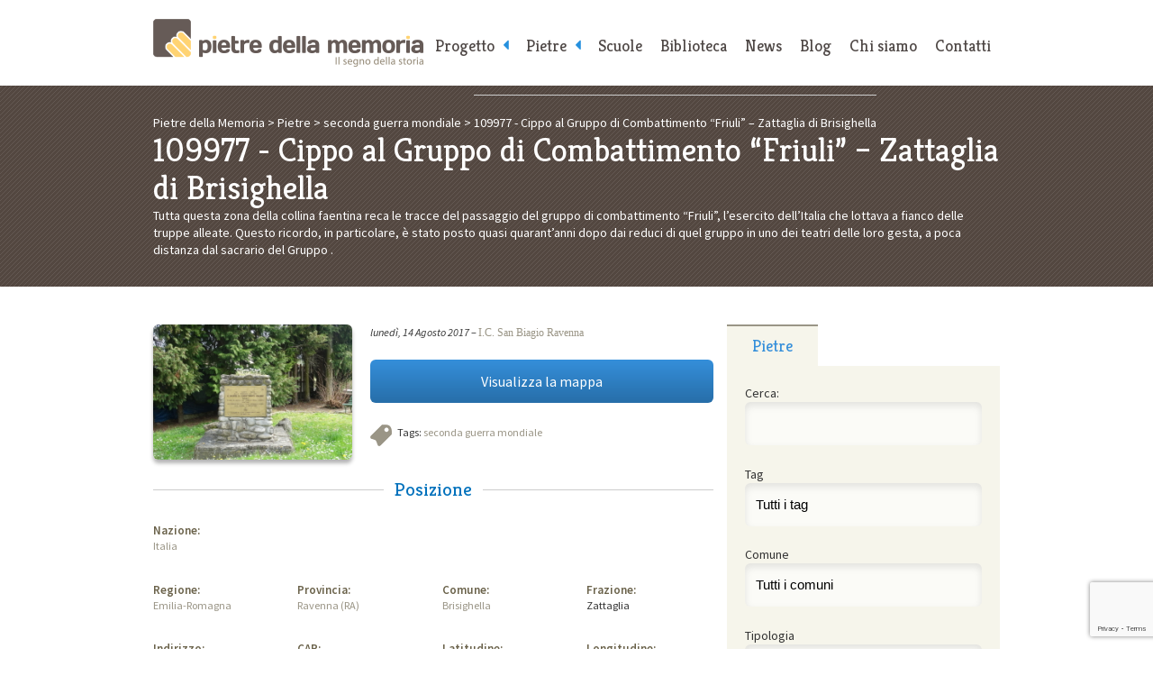

--- FILE ---
content_type: text/html; charset=UTF-8
request_url: https://www.pietredellamemoria.it/pietre/cippo-al-gruppo-di-combattimento-friuli-zattaglia-di-brisighella/
body_size: 89480
content:
<!DOCTYPE html>
<html lang="it-IT">
	<head>
		<meta charset="UTF-8" />

		<title>Cippo al Gruppo di Combattimento &#8220;Friuli&#8221; &#8211; Zattaglia di Brisighella | Pietre della Memoria</title><style id="rocket-critical-css">html,body,div,span,iframe,h1,h2,p,a,img,dl,dt,dd,ul,li,form,label,article,aside,figure,header,nav,section,time{margin:0;padding:0;border:0;font-size:100%;font:inherit;vertical-align:baseline}article,aside,figure,header,nav,section{display:block}body{line-height:1}ul{list-style:none}html{-webkit-text-size-adjust:none}* input[type="text"],* input[type="submit"],* textarea{-webkit-appearance:none!important;-moz-appearance:none!important;-webkit-border-radius:0;-moz-border-radius:0;-o-border-radius:0;-ms-border-radius:0;border-radius:0;outline:none}* [data-role='accessibility']{position:absolute;left:-9999px}body{position:relative;font:1em/1.5em 'Source Sans Pro',sans-serif;color:#333}.wrapper{margin:0 auto;padding:0 20px;max-width:940px}figure img{display:block;width:100%;height:auto}.button a{clear:both;display:block;margin-bottom:1.5em;padding:12px 0;font-size:16px;line-height:24px;text-align:center;color:#fff!important;background:#358fda;background:-moz-linear-gradient(top,#358fda 0%,#276ea9 100%);background:-webkit-gradient(linear,left top,left bottom,color-stop(0%,#358fda),color-stop(100%,#276ea9));background:-webkit-linear-gradient(top,#358fda 0%,#276ea9 100%);background:-o-linear-gradient(top,#358fda 0%,#276ea9 100%);background:-ms-linear-gradient(top,#358fda 0%,#276ea9 100%);background:linear-gradient(to bottom,#358fda 0%,#276ea9 100%);filter:progid:DXImageTransform.Microsoft.gradient( startColorstr='#358fda', endColorstr='#276ea9',GradientType=0 );border-radius:6px}@media screen and (max-width:1024px){.wrapper{padding:0 5%}}#page_header{position:relative;margin:0 auto;padding:1.5em 20px;max-width:940px}#page_header h1 a{display:block;width:300px;height:53px;text-indent:-9999px;background:url(https://www.pietredellamemoria.it/wp-content/themes/pietredellamemoria/img/pdm_header_logo.png) no-repeat 0 0}.to_navigation{display:none}@media screen and (max-width:1024px){#page_header{padding:1.5em 2.5%}}@media screen and (max-width:960px){#page_header{position:relative}.to_navigation{display:block}.to_navigation a{position:absolute;top:1.5em;right:2.5%;display:block;width:120px;padding:0.6875em 0;font-family:'Kreon',serif;text-decoration:none;text-align:center;color:#544d4a;background-color:#f6f5eb;border-bottom:2px solid #9a9586;border-radius:4px}}@media screen and (max-width:480px){#page_header h1{margin-bottom:0.75em}#page_header h1 a{margin:0 auto}.to_navigation a{position:static;width:100%}}@media only screen and (-webkit-min-device-pixel-ratio:2),only screen and (min--moz-device-pixel-ratio:2),only screen and (-o-min-device-pixel-ratio:2/1),only screen and (min-device-pixel-ratio:2){#page_header h1 a{background-size:100%;background-image:url(https://www.pietredellamemoria.it/wp-content/themes/pietredellamemoria/img/pdm_header_logo@2x.png)}}#main_nav{position:absolute;top:0;right:0;left:300px;width:640px;margin:0 auto;text-align:right}#main_nav ul{font-size:0}#main_nav ul li{display:inline-block}#main_nav ul li a,#main_nav .to_top a{display:block;padding:2.25em 10px 13px;font-size:18px;font-family:'Kreon',serif;text-decoration:none;color:#4E4745}#main_nav .to_top{display:none}@media screen and (max-width:960px){#main_nav{position:static;width:100%;text-align:center}#main_nav ul li{display:block}#main_nav ul li a,#main_nav .to_top a{display:block;padding:15px 0;border-top:1px solid #ccc;background-color:#fafafa}#main_nav .to_top{display:block}}#main_nav .menu-item-has-children>a::after{color:rgb(37,144,222);content:'\f0d9';font-family:'FontAwesome';position:absolute;right:1.5em}#main_nav .sub-menu{display:none}@media screen and (min-width:800px){#main_nav .menu-item-has-children>a{position:relative;padding-right:25px}#main_nav .menu-item-has-children>a::after{right:10px}#main_nav .sub-menu{position:absolute;background-color:#F6F5EA}#main_nav .sub-menu a{border-bottom:2px solid #F6F5EA}}#contents_header{padding:2.25em 0;margin-bottom:3em;color:#fff;background:#534740 url(https://www.pietredellamemoria.it/wp-content/themes/pietredellamemoria/img/pdm_fullwidth_bg.png) repeat 0 0}#contents_header h1{line-height:1.14285714em;font-size:2.625em;font-family:'Kreon',serif}#contents_header .breadcrumbs a{text-decoration:none;color:#fff}.post{padding-top:1.5em!important;padding-bottom:1.5em!important;border-top:1px solid #ccc}.post:first-child{padding-top:0!important;border-top:none}.post_image{overflow:hidden;max-height:150px;border-radius:6px;box-shadow:0px 4px 4px rgba(0,0,0,0.30)}.post_tags{position:relative;margin-bottom:1.71428571em;padding-left:30px}.post_tags{min-height:24px;background:url(https://www.pietredellamemoria.it/wp-content/themes/pietredellamemoria/img/pdm_contents_icon_tags.png) no-repeat 0 0}.post_info{margin-bottom:1.71428571em}.post_info time{font-style:italic}.post_info a{font-family:Georgia,serif}@media screen and (max-width:480px){.post_image{margin-bottom:1.5em!important}}.single{line-height:1.4em;font-size:0.875em}.single a{text-decoration:none;color:#9A9586}.single .post_image{margin-bottom:1.5em!important}.single section h2{margin-bottom:1em;line-height:1.5em;font-family:'Kreon',serif;font-size:1.71428571em;text-align:center;color:#0071BC;background:transparent url(https://www.pietredellamemoria.it/wp-content/themes/pietredellamemoria/img/pdm_black_border.png) repeat-x 0 50%}.single section h2 span{display:inline-block;margin:0 auto;padding:0 12px;text-align:center;color:#0071BC;background-color:#fff}.single dt{font-size:1.07142857em;font-weight:600;color:#6A624A}.single section dl{padding-bottom:2.57142857em}.section{clear:both;padding:0px;margin:0px}.group:before,.group:after{content:"";display:table}.group:after{clear:both}.group{zoom:1}.col{display:block;float:left;margin:0 0 0 1.6%}.inner_col{display:block;float:left;margin:0 0 0 3.2%}.col:first-child{margin-left:0}.inner_col:first-child{margin-left:0}.span_2_of_3{width:66.13%}.span_1_of_3{width:32.26%}.span_5_of_8{width:61.3%}.span_4_of_8{width:48.4%}.span_3_of_8{width:35.5%}.span_2_of_8{width:22.6%}@media only screen and (max-width:480px){.col{margin:0}.inner_col{margin:0}.span_1_of_3,.span_2_of_3,.span_2_of_8,.span_3_of_8,.span_4_of_8,.span_5_of_8{width:100%}}.ui-tabs-nav{font-size:0}.ui-tabs-nav li{display:inline-block;width:33.33333333%}.ui-tabs-nav li a{display:block;padding:10px 0;text-align:center;font-size:18px;line-height:24px;text-decoration:none;color:#4E4745;font-family:'Kreon',serif;background-color:#fff;border-top:2px solid #fff}.ui-tabs-nav li.ui-state-active a{padding-top:10px;color:#358fda;background-color:#f6f5eb;border-top:2px solid #9a9586}.widget{padding:1.5em 20px;background-color:#f6f5eb}label[for="facetious_input_search"]{display:none!important}.widget p{margin-bottom:0.75em}.widget input[type='text'],.widget input[type='submit']{width:100%;margin-bottom:1.5em;padding:12px 0;line-height:24px;font-size:15px;border:none;border-radius:6px}.widget input[type='text']{height:24px;text-indent:12px;background-color:rgba(255,255,255,0.60);box-shadow:inset 0px 4px 8px rgba(0,0,0,0.1)}.widget input[type='submit']{width:100%;margin:0.75em 0 0;color:#fff;background:#358fda;background:-moz-linear-gradient(top,#358fda 0%,#276ea9 100%);background:-webkit-gradient(linear,left top,left bottom,color-stop(0%,#358fda),color-stop(100%,#276ea9));background:-webkit-linear-gradient(top,#358fda 0%,#276ea9 100%);background:-o-linear-gradient(top,#358fda 0%,#276ea9 100%);background:-ms-linear-gradient(top,#358fda 0%,#276ea9 100%);background:linear-gradient(to bottom,#358fda 0%,#276ea9 100%);filter:progid:DXImageTransform.Microsoft.gradient( startColorstr='#358fda', endColorstr='#276ea9',GradientType=0 )}.widget_facetious_widget select{margin-bottom:1.5em;padding:12px 0;line-height:24px;font-size:15px;border:none;border-radius:6px;width:100%;-webkit-appearance:none;-moz-appearance:none;appearance:none;text-indent:12px;background-color:rgba(255,255,255,0.60);box-shadow:inset 0px 4px 8px rgba(0,0,0,0.1)}@media screen and (max-width:480px){aside{padding:1.5em 0}}#qr_widget{margin-top:1.5em;padding:0 0 1.5em;text-align:center}#qr_widget h1{display:block;padding:10px 0;font-size:18px;line-height:24px;margin-bottom:.5em;color:rgb(53,143,218);font-family:'Kreon',serif;border-top:2px solid rgb(154,149,134)}.widget_facetious_widget .facetious_input,.widget_facetious_widget .facetious_filter{display:block}</style><link rel="preload" href="https://fonts.googleapis.com/css?family=Source%20Sans%20Pro%3A400%2C200%2C200italic%2C300%2C300italic%2C900italic%2C900%2C700italic%2C700%2C600italic%2C600%2C400italic%7CKreon%3A400%2C300%2C700&#038;display=swap" data-rocket-async="style" as="style" onload="this.onload=null;this.rel='stylesheet'" /><link rel="preload" href="https://www.pietredellamemoria.it/wp-content/cache/min/1/0a15c8f4a681f8594c221b857ecc459c.css" data-rocket-async="style" as="style" onload="this.onload=null;this.rel='stylesheet'" media="all" data-minify="1" />
		
		<!-- Viewport settings: -->
        <meta name="viewport" content="width=device-width, initial-scale=1, user-scalable=no, maximum-scale=1.0" />	
		
		<!-- Icon for desktop browsers: -->
        <link rel="icon" href="https://www.pietredellamemoria.it/wp-content/themes/pietredellamemoria/img/pdm_favicon-16x16.png" />
        <!-- Icon for third-generation iPad with high-resolution Retina display: -->
		<link rel="apple-touch-icon" sizes="144x144" href="https://www.pietredellamemoria.it/wp-content/themes/pietredellamemoria/img/pdm_favicon-144x144.png" />
		<!-- Icon for iPhone with high-resolution Retina display: -->
        <link rel="apple-touch-icon" sizes="114x114" href="https://www.pietredellamemoria.it/wp-content/themes/pietredellamemoria/img/pdm_favicon-114x114.png" />
        <!-- Icon for first-generation and second-generation iPad: -->
        <link rel="apple-touch-icon" sizes="72x72" href="https://www.pietredellamemoria.it/wp-content/themes/pietredellamemoria/img/pdm_favicon-72x72.png" />
        <!-- Icon for non-Retina iPhone, iPod Touch, and Android 2.1+ devices: -->
        <link rel="apple-touch-icon" href="https://www.pietredellamemoria.it/wp-content/themes/pietredellamemoria/img/pdm_favicon-32x32.png" />
		
		<!-- Google Web Fonts: -->
		
				
		
    <!-- Font-Awesome -->
    
        
    
    
		<!-- Main Style Sheet: -->
		
		
		<!--[if IE 8]>
		<link rel="stylesheet" href="https://www.pietredellamemoria.it/wp-content/themes/pietredellamemoria/css/pdm_ie8.css" />
		<![endif]-->
		
		<!-- hCard microformat profile: -->
		<link rel="profile" href="https://microformats.org/profile/hcard" />
        <!-- XFN 1.1 microformat profile: -->
        <link rel="profile" href="https://gmpg.org/xfn/11" />
                
		<!-- Other Links: -->
		<link rel="home" href="https://www.pietredellamemoria.it" />
		<link rel="copyright" href="#copyright" />
		<link rel="pingback" href="https://www.pietredellamemoria.it/xmlrpc.php" />
		
		<!-- jQuery: -->
		<script data-minify="1" src="https://www.pietredellamemoria.it/wp-content/cache/min/1/jquery-1.12.1.min.js?ver=1766098067" defer></script>
		
        <script data-minify="1" type="text/javascript" src="https://www.pietredellamemoria.it/wp-content/cache/min/1/wp-content/themes/pietredellamemoria/js/fresco/fresco.js?ver=1766098067" defer></script>
	
		
				<script data-minify="1" src="https://www.pietredellamemoria.it/wp-content/cache/min/1/ajax/libs/jqueryui/1.10.3/jquery-ui.min.js?ver=1766098071" defer></script>
		
		<script>window.addEventListener('DOMContentLoaded', function() {
			$(function() {
				$( "#tabs" ).tabs();
			});
		});</script>

        		
    
    <script data-minify="1" src="https://www.pietredellamemoria.it/wp-content/cache/min/1/wp-content/themes/pietredellamemoria/js/custom-scripts.js?ver=1766098067" defer></script>
    
		<!-- Enable HTML5 tags on Internet Explorer: -->
		<!--[if lt IE 9]>
        	<script src="http://html5shim.googlecode.com/svn/trunk/html5.js"></script>
        <![endif]-->
		
		<!-- Make IE8 and below responsive by adding CSS3 MediaQuery support: -->
		<!--[if lt IE 9]>
		  <script type="text/javascript" src="http://css3-mediaqueries-js.googlecode.com/svn/trunk/css3-mediaqueries.js"></script>
		<![endif]-->
			
		<meta name='robots' content='max-image-preview:large' />
<link rel='dns-prefetch' href='//cdn.iubenda.com' />
<link href='https://fonts.gstatic.com' crossorigin rel='preconnect' />
<link rel="alternate" title="oEmbed (JSON)" type="application/json+oembed" href="https://www.pietredellamemoria.it/wp-json/oembed/1.0/embed?url=https%3A%2F%2Fwww.pietredellamemoria.it%2Fpietre%2Fcippo-al-gruppo-di-combattimento-friuli-zattaglia-di-brisighella%2F" />
<link rel="alternate" title="oEmbed (XML)" type="text/xml+oembed" href="https://www.pietredellamemoria.it/wp-json/oembed/1.0/embed?url=https%3A%2F%2Fwww.pietredellamemoria.it%2Fpietre%2Fcippo-al-gruppo-di-combattimento-friuli-zattaglia-di-brisighella%2F&#038;format=xml" />
<style id='wp-img-auto-sizes-contain-inline-css' type='text/css'>
img:is([sizes=auto i],[sizes^="auto," i]){contain-intrinsic-size:3000px 1500px}
/*# sourceURL=wp-img-auto-sizes-contain-inline-css */
</style>
<style id='wp-emoji-styles-inline-css' type='text/css'>

	img.wp-smiley, img.emoji {
		display: inline !important;
		border: none !important;
		box-shadow: none !important;
		height: 1em !important;
		width: 1em !important;
		margin: 0 0.07em !important;
		vertical-align: -0.1em !important;
		background: none !important;
		padding: 0 !important;
	}
/*# sourceURL=wp-emoji-styles-inline-css */
</style>
<style id='wp-block-library-inline-css' type='text/css'>
:root{--wp-block-synced-color:#7a00df;--wp-block-synced-color--rgb:122,0,223;--wp-bound-block-color:var(--wp-block-synced-color);--wp-editor-canvas-background:#ddd;--wp-admin-theme-color:#007cba;--wp-admin-theme-color--rgb:0,124,186;--wp-admin-theme-color-darker-10:#006ba1;--wp-admin-theme-color-darker-10--rgb:0,107,160.5;--wp-admin-theme-color-darker-20:#005a87;--wp-admin-theme-color-darker-20--rgb:0,90,135;--wp-admin-border-width-focus:2px}@media (min-resolution:192dpi){:root{--wp-admin-border-width-focus:1.5px}}.wp-element-button{cursor:pointer}:root .has-very-light-gray-background-color{background-color:#eee}:root .has-very-dark-gray-background-color{background-color:#313131}:root .has-very-light-gray-color{color:#eee}:root .has-very-dark-gray-color{color:#313131}:root .has-vivid-green-cyan-to-vivid-cyan-blue-gradient-background{background:linear-gradient(135deg,#00d084,#0693e3)}:root .has-purple-crush-gradient-background{background:linear-gradient(135deg,#34e2e4,#4721fb 50%,#ab1dfe)}:root .has-hazy-dawn-gradient-background{background:linear-gradient(135deg,#faaca8,#dad0ec)}:root .has-subdued-olive-gradient-background{background:linear-gradient(135deg,#fafae1,#67a671)}:root .has-atomic-cream-gradient-background{background:linear-gradient(135deg,#fdd79a,#004a59)}:root .has-nightshade-gradient-background{background:linear-gradient(135deg,#330968,#31cdcf)}:root .has-midnight-gradient-background{background:linear-gradient(135deg,#020381,#2874fc)}:root{--wp--preset--font-size--normal:16px;--wp--preset--font-size--huge:42px}.has-regular-font-size{font-size:1em}.has-larger-font-size{font-size:2.625em}.has-normal-font-size{font-size:var(--wp--preset--font-size--normal)}.has-huge-font-size{font-size:var(--wp--preset--font-size--huge)}.has-text-align-center{text-align:center}.has-text-align-left{text-align:left}.has-text-align-right{text-align:right}.has-fit-text{white-space:nowrap!important}#end-resizable-editor-section{display:none}.aligncenter{clear:both}.items-justified-left{justify-content:flex-start}.items-justified-center{justify-content:center}.items-justified-right{justify-content:flex-end}.items-justified-space-between{justify-content:space-between}.screen-reader-text{border:0;clip-path:inset(50%);height:1px;margin:-1px;overflow:hidden;padding:0;position:absolute;width:1px;word-wrap:normal!important}.screen-reader-text:focus{background-color:#ddd;clip-path:none;color:#444;display:block;font-size:1em;height:auto;left:5px;line-height:normal;padding:15px 23px 14px;text-decoration:none;top:5px;width:auto;z-index:100000}html :where(.has-border-color){border-style:solid}html :where([style*=border-top-color]){border-top-style:solid}html :where([style*=border-right-color]){border-right-style:solid}html :where([style*=border-bottom-color]){border-bottom-style:solid}html :where([style*=border-left-color]){border-left-style:solid}html :where([style*=border-width]){border-style:solid}html :where([style*=border-top-width]){border-top-style:solid}html :where([style*=border-right-width]){border-right-style:solid}html :where([style*=border-bottom-width]){border-bottom-style:solid}html :where([style*=border-left-width]){border-left-style:solid}html :where(img[class*=wp-image-]){height:auto;max-width:100%}:where(figure){margin:0 0 1em}html :where(.is-position-sticky){--wp-admin--admin-bar--position-offset:var(--wp-admin--admin-bar--height,0px)}@media screen and (max-width:600px){html :where(.is-position-sticky){--wp-admin--admin-bar--position-offset:0px}}

/*# sourceURL=wp-block-library-inline-css */
</style><style id='global-styles-inline-css' type='text/css'>
:root{--wp--preset--aspect-ratio--square: 1;--wp--preset--aspect-ratio--4-3: 4/3;--wp--preset--aspect-ratio--3-4: 3/4;--wp--preset--aspect-ratio--3-2: 3/2;--wp--preset--aspect-ratio--2-3: 2/3;--wp--preset--aspect-ratio--16-9: 16/9;--wp--preset--aspect-ratio--9-16: 9/16;--wp--preset--color--black: #000000;--wp--preset--color--cyan-bluish-gray: #abb8c3;--wp--preset--color--white: #ffffff;--wp--preset--color--pale-pink: #f78da7;--wp--preset--color--vivid-red: #cf2e2e;--wp--preset--color--luminous-vivid-orange: #ff6900;--wp--preset--color--luminous-vivid-amber: #fcb900;--wp--preset--color--light-green-cyan: #7bdcb5;--wp--preset--color--vivid-green-cyan: #00d084;--wp--preset--color--pale-cyan-blue: #8ed1fc;--wp--preset--color--vivid-cyan-blue: #0693e3;--wp--preset--color--vivid-purple: #9b51e0;--wp--preset--gradient--vivid-cyan-blue-to-vivid-purple: linear-gradient(135deg,rgb(6,147,227) 0%,rgb(155,81,224) 100%);--wp--preset--gradient--light-green-cyan-to-vivid-green-cyan: linear-gradient(135deg,rgb(122,220,180) 0%,rgb(0,208,130) 100%);--wp--preset--gradient--luminous-vivid-amber-to-luminous-vivid-orange: linear-gradient(135deg,rgb(252,185,0) 0%,rgb(255,105,0) 100%);--wp--preset--gradient--luminous-vivid-orange-to-vivid-red: linear-gradient(135deg,rgb(255,105,0) 0%,rgb(207,46,46) 100%);--wp--preset--gradient--very-light-gray-to-cyan-bluish-gray: linear-gradient(135deg,rgb(238,238,238) 0%,rgb(169,184,195) 100%);--wp--preset--gradient--cool-to-warm-spectrum: linear-gradient(135deg,rgb(74,234,220) 0%,rgb(151,120,209) 20%,rgb(207,42,186) 40%,rgb(238,44,130) 60%,rgb(251,105,98) 80%,rgb(254,248,76) 100%);--wp--preset--gradient--blush-light-purple: linear-gradient(135deg,rgb(255,206,236) 0%,rgb(152,150,240) 100%);--wp--preset--gradient--blush-bordeaux: linear-gradient(135deg,rgb(254,205,165) 0%,rgb(254,45,45) 50%,rgb(107,0,62) 100%);--wp--preset--gradient--luminous-dusk: linear-gradient(135deg,rgb(255,203,112) 0%,rgb(199,81,192) 50%,rgb(65,88,208) 100%);--wp--preset--gradient--pale-ocean: linear-gradient(135deg,rgb(255,245,203) 0%,rgb(182,227,212) 50%,rgb(51,167,181) 100%);--wp--preset--gradient--electric-grass: linear-gradient(135deg,rgb(202,248,128) 0%,rgb(113,206,126) 100%);--wp--preset--gradient--midnight: linear-gradient(135deg,rgb(2,3,129) 0%,rgb(40,116,252) 100%);--wp--preset--font-size--small: 13px;--wp--preset--font-size--medium: 20px;--wp--preset--font-size--large: 36px;--wp--preset--font-size--x-large: 42px;--wp--preset--spacing--20: 0.44rem;--wp--preset--spacing--30: 0.67rem;--wp--preset--spacing--40: 1rem;--wp--preset--spacing--50: 1.5rem;--wp--preset--spacing--60: 2.25rem;--wp--preset--spacing--70: 3.38rem;--wp--preset--spacing--80: 5.06rem;--wp--preset--shadow--natural: 6px 6px 9px rgba(0, 0, 0, 0.2);--wp--preset--shadow--deep: 12px 12px 50px rgba(0, 0, 0, 0.4);--wp--preset--shadow--sharp: 6px 6px 0px rgba(0, 0, 0, 0.2);--wp--preset--shadow--outlined: 6px 6px 0px -3px rgb(255, 255, 255), 6px 6px rgb(0, 0, 0);--wp--preset--shadow--crisp: 6px 6px 0px rgb(0, 0, 0);}:where(.is-layout-flex){gap: 0.5em;}:where(.is-layout-grid){gap: 0.5em;}body .is-layout-flex{display: flex;}.is-layout-flex{flex-wrap: wrap;align-items: center;}.is-layout-flex > :is(*, div){margin: 0;}body .is-layout-grid{display: grid;}.is-layout-grid > :is(*, div){margin: 0;}:where(.wp-block-columns.is-layout-flex){gap: 2em;}:where(.wp-block-columns.is-layout-grid){gap: 2em;}:where(.wp-block-post-template.is-layout-flex){gap: 1.25em;}:where(.wp-block-post-template.is-layout-grid){gap: 1.25em;}.has-black-color{color: var(--wp--preset--color--black) !important;}.has-cyan-bluish-gray-color{color: var(--wp--preset--color--cyan-bluish-gray) !important;}.has-white-color{color: var(--wp--preset--color--white) !important;}.has-pale-pink-color{color: var(--wp--preset--color--pale-pink) !important;}.has-vivid-red-color{color: var(--wp--preset--color--vivid-red) !important;}.has-luminous-vivid-orange-color{color: var(--wp--preset--color--luminous-vivid-orange) !important;}.has-luminous-vivid-amber-color{color: var(--wp--preset--color--luminous-vivid-amber) !important;}.has-light-green-cyan-color{color: var(--wp--preset--color--light-green-cyan) !important;}.has-vivid-green-cyan-color{color: var(--wp--preset--color--vivid-green-cyan) !important;}.has-pale-cyan-blue-color{color: var(--wp--preset--color--pale-cyan-blue) !important;}.has-vivid-cyan-blue-color{color: var(--wp--preset--color--vivid-cyan-blue) !important;}.has-vivid-purple-color{color: var(--wp--preset--color--vivid-purple) !important;}.has-black-background-color{background-color: var(--wp--preset--color--black) !important;}.has-cyan-bluish-gray-background-color{background-color: var(--wp--preset--color--cyan-bluish-gray) !important;}.has-white-background-color{background-color: var(--wp--preset--color--white) !important;}.has-pale-pink-background-color{background-color: var(--wp--preset--color--pale-pink) !important;}.has-vivid-red-background-color{background-color: var(--wp--preset--color--vivid-red) !important;}.has-luminous-vivid-orange-background-color{background-color: var(--wp--preset--color--luminous-vivid-orange) !important;}.has-luminous-vivid-amber-background-color{background-color: var(--wp--preset--color--luminous-vivid-amber) !important;}.has-light-green-cyan-background-color{background-color: var(--wp--preset--color--light-green-cyan) !important;}.has-vivid-green-cyan-background-color{background-color: var(--wp--preset--color--vivid-green-cyan) !important;}.has-pale-cyan-blue-background-color{background-color: var(--wp--preset--color--pale-cyan-blue) !important;}.has-vivid-cyan-blue-background-color{background-color: var(--wp--preset--color--vivid-cyan-blue) !important;}.has-vivid-purple-background-color{background-color: var(--wp--preset--color--vivid-purple) !important;}.has-black-border-color{border-color: var(--wp--preset--color--black) !important;}.has-cyan-bluish-gray-border-color{border-color: var(--wp--preset--color--cyan-bluish-gray) !important;}.has-white-border-color{border-color: var(--wp--preset--color--white) !important;}.has-pale-pink-border-color{border-color: var(--wp--preset--color--pale-pink) !important;}.has-vivid-red-border-color{border-color: var(--wp--preset--color--vivid-red) !important;}.has-luminous-vivid-orange-border-color{border-color: var(--wp--preset--color--luminous-vivid-orange) !important;}.has-luminous-vivid-amber-border-color{border-color: var(--wp--preset--color--luminous-vivid-amber) !important;}.has-light-green-cyan-border-color{border-color: var(--wp--preset--color--light-green-cyan) !important;}.has-vivid-green-cyan-border-color{border-color: var(--wp--preset--color--vivid-green-cyan) !important;}.has-pale-cyan-blue-border-color{border-color: var(--wp--preset--color--pale-cyan-blue) !important;}.has-vivid-cyan-blue-border-color{border-color: var(--wp--preset--color--vivid-cyan-blue) !important;}.has-vivid-purple-border-color{border-color: var(--wp--preset--color--vivid-purple) !important;}.has-vivid-cyan-blue-to-vivid-purple-gradient-background{background: var(--wp--preset--gradient--vivid-cyan-blue-to-vivid-purple) !important;}.has-light-green-cyan-to-vivid-green-cyan-gradient-background{background: var(--wp--preset--gradient--light-green-cyan-to-vivid-green-cyan) !important;}.has-luminous-vivid-amber-to-luminous-vivid-orange-gradient-background{background: var(--wp--preset--gradient--luminous-vivid-amber-to-luminous-vivid-orange) !important;}.has-luminous-vivid-orange-to-vivid-red-gradient-background{background: var(--wp--preset--gradient--luminous-vivid-orange-to-vivid-red) !important;}.has-very-light-gray-to-cyan-bluish-gray-gradient-background{background: var(--wp--preset--gradient--very-light-gray-to-cyan-bluish-gray) !important;}.has-cool-to-warm-spectrum-gradient-background{background: var(--wp--preset--gradient--cool-to-warm-spectrum) !important;}.has-blush-light-purple-gradient-background{background: var(--wp--preset--gradient--blush-light-purple) !important;}.has-blush-bordeaux-gradient-background{background: var(--wp--preset--gradient--blush-bordeaux) !important;}.has-luminous-dusk-gradient-background{background: var(--wp--preset--gradient--luminous-dusk) !important;}.has-pale-ocean-gradient-background{background: var(--wp--preset--gradient--pale-ocean) !important;}.has-electric-grass-gradient-background{background: var(--wp--preset--gradient--electric-grass) !important;}.has-midnight-gradient-background{background: var(--wp--preset--gradient--midnight) !important;}.has-small-font-size{font-size: var(--wp--preset--font-size--small) !important;}.has-medium-font-size{font-size: var(--wp--preset--font-size--medium) !important;}.has-large-font-size{font-size: var(--wp--preset--font-size--large) !important;}.has-x-large-font-size{font-size: var(--wp--preset--font-size--x-large) !important;}
/*# sourceURL=global-styles-inline-css */
</style>

<style id='classic-theme-styles-inline-css' type='text/css'>
/*! This file is auto-generated */
.wp-block-button__link{color:#fff;background-color:#32373c;border-radius:9999px;box-shadow:none;text-decoration:none;padding:calc(.667em + 2px) calc(1.333em + 2px);font-size:1.125em}.wp-block-file__button{background:#32373c;color:#fff;text-decoration:none}
/*# sourceURL=/wp-includes/css/classic-themes.min.css */
</style>




<style id='rocket-lazyload-inline-css' type='text/css'>
.rll-youtube-player{position:relative;padding-bottom:56.23%;height:0;overflow:hidden;max-width:100%;}.rll-youtube-player iframe{position:absolute;top:0;left:0;width:100%;height:100%;z-index:100;background:0 0}.rll-youtube-player img{bottom:0;display:block;left:0;margin:auto;max-width:100%;width:100%;position:absolute;right:0;top:0;border:none;height:auto;cursor:pointer;-webkit-transition:.4s all;-moz-transition:.4s all;transition:.4s all}.rll-youtube-player img:hover{-webkit-filter:brightness(75%)}.rll-youtube-player .play{height:72px;width:72px;left:50%;top:50%;margin-left:-36px;margin-top:-36px;position:absolute;background:url(https://www.pietredellamemoria.it/wp-content/plugins/wp-rocket/assets/img/youtube.png) no-repeat;cursor:pointer}
/*# sourceURL=rocket-lazyload-inline-css */
</style>

<script  type="text/javascript" class=" _iub_cs_skip" type="text/javascript" id="iubenda-head-inline-scripts-0">
/* <![CDATA[ */
var _iub = _iub || [];
_iub.csConfiguration = {"countryDetection":true,"gdprAppliesGlobally":false,"perPurposeConsent":true,"siteId":1531231,"cookiePolicyId":14298644,"lang":"it", "banner":{ "acceptButtonDisplay":true,"closeButtonRejects":true,"customizeButtonDisplay":true,"explicitWithdrawal":true,"listPurposes":true,"position":"bottom","rejectButtonDisplay":true,"showPurposesToggles":true }};

//# sourceURL=iubenda-head-inline-scripts-0
/* ]]> */
</script>
<script data-minify="1"  type="text/javascript" charset="UTF-8" async="" class=" _iub_cs_skip" type="text/javascript" src="https://www.pietredellamemoria.it/wp-content/cache/min/1/cs/iubenda_cs.js?ver=1766098067" id="iubenda-head-scripts-0-js"></script>
<link rel="https://api.w.org/" href="https://www.pietredellamemoria.it/wp-json/" /><link rel="EditURI" type="application/rsd+xml" title="RSD" href="https://www.pietredellamemoria.it/xmlrpc.php?rsd" />
<meta name="generator" content="WordPress 6.9" />
<link rel="canonical" href="https://www.pietredellamemoria.it/pietre/cippo-al-gruppo-di-combattimento-friuli-zattaglia-di-brisighella/" />
<link rel='shortlink' href='https://www.pietredellamemoria.it/?p=109977' />
<noscript><style id="rocket-lazyload-nojs-css">.rll-youtube-player, [data-lazy-src]{display:none !important;}</style></noscript><script>
/*! loadCSS rel=preload polyfill. [c]2017 Filament Group, Inc. MIT License */
(function(w){"use strict";if(!w.loadCSS){w.loadCSS=function(){}}
var rp=loadCSS.relpreload={};rp.support=(function(){var ret;try{ret=w.document.createElement("link").relList.supports("preload")}catch(e){ret=!1}
return function(){return ret}})();rp.bindMediaToggle=function(link){var finalMedia=link.media||"all";function enableStylesheet(){link.media=finalMedia}
if(link.addEventListener){link.addEventListener("load",enableStylesheet)}else if(link.attachEvent){link.attachEvent("onload",enableStylesheet)}
setTimeout(function(){link.rel="stylesheet";link.media="only x"});setTimeout(enableStylesheet,3000)};rp.poly=function(){if(rp.support()){return}
var links=w.document.getElementsByTagName("link");for(var i=0;i<links.length;i++){var link=links[i];if(link.rel==="preload"&&link.getAttribute("as")==="style"&&!link.getAttribute("data-loadcss")){link.setAttribute("data-loadcss",!0);rp.bindMediaToggle(link)}}};if(!rp.support()){rp.poly();var run=w.setInterval(rp.poly,500);if(w.addEventListener){w.addEventListener("load",function(){rp.poly();w.clearInterval(run)})}else if(w.attachEvent){w.attachEvent("onload",function(){rp.poly();w.clearInterval(run)})}}
if(typeof exports!=="undefined"){exports.loadCSS=loadCSS}
else{w.loadCSS=loadCSS}}(typeof global!=="undefined"?global:this))
</script>		
		<!-- Google tag (gtag.js) -->
        <script data-rocketlazyloadscript='https://www.googletagmanager.com/gtag/js?id=G-RX11LM6B9L' async ></script>
        <script data-rocketlazyloadscript='[data-uri]' ></script> 
        
	
</head>
	
	<body  class="wp-singular pietre-template-default single single-pietre postid-109977 wp-theme-pietredellamemoria" role="document">
		<!-- BEGIN: Page Header -->
		<header id="page_header" role="banner">
			<h1><a rel="index" href="https://www.pietredellamemoria.it" title="Vai alla home page">Pietre della Memoria</a></h1>
			<p class="to_navigation"><a rel="section" href="/#main_nav" title="Vai al menu di navigazione">Menu</a></p>
		</header>
		<!-- END: Page Header -->
		
		<!-- BEGIN: Page Contents -->
		<section id="page_contents" role="main">
	
	<header id="contents_header">
				<div class="wrapper">
			<p class="breadcrumbs"><span property="itemListElement" typeof="ListItem"><a property="item" typeof="WebPage" title="Go to Pietre della Memoria." href="https://www.pietredellamemoria.it" class="home"><span property="name">Pietre della Memoria</span></a><meta property="position" content="1"></span> &gt; <span property="itemListElement" typeof="ListItem"><a property="item" typeof="WebPage" title="Go to Pietre." href="https://www.pietredellamemoria.it/pietre/" class="archive post-pietre-archive"><span property="name">Pietre</span></a><meta property="position" content="2"></span> &gt; <span property="itemListElement" typeof="ListItem"><a property="item" typeof="WebPage" title="Go to the seconda guerra mondiale tag archives." href="https://www.pietredellamemoria.it/tag/seconda-guerra-mondiale/?post_type=pietre" class="taxonomy post_tag"><span property="name">seconda guerra mondiale</span></a><meta property="position" content="3"></span> &gt; <span class="post post-pietre current-item">109977 - Cippo al Gruppo di Combattimento &#8220;Friuli&#8221; &#8211; Zattaglia di Brisighella</span></p>
			<h1>109977 - Cippo al Gruppo di Combattimento &#8220;Friuli&#8221; &#8211; Zattaglia di Brisighella</h1>
			<p><p>Tutta questa zona della collina faentina reca le tracce del passaggio del gruppo di combattimento &#8220;Friuli&#8221;, l&#8217;esercito dell&#8217;Italia che lottava a fianco delle truppe alleate. Questo ricordo, in particolare, è stato posto quasi quarant&#8217;anni dopo dai reduci di quel gruppo in uno dei teatri delle loro gesta, a poca distanza dal sacrario del Gruppo .</p>
</p>
		</div>
	</header>
	
		<div class="wrapper">
		<div class="section group">
			<article class="single col span_2_of_3" role="article">
				<section class="section group">
					<figure class="post_image inner_col span_3_of_8">
						<a class="fresco" href="https://www.pietredellamemoria.it/wp-content/uploads/2017/03/2017-03-24_17-52-41.jpg" title=""><img width="300" height="225" src="data:image/svg+xml,%3Csvg%20xmlns='http://www.w3.org/2000/svg'%20viewBox='0%200%20300%20225'%3E%3C/svg%3E" class="attachment-medium size-medium wp-post-image" alt="" decoding="async" fetchpriority="high" data-lazy-src="https://www.pietredellamemoria.it/wp-content/uploads/2017/03/2017-03-24_17-52-41.jpg" /><noscript><img width="300" height="225" src="https://www.pietredellamemoria.it/wp-content/uploads/2017/03/2017-03-24_17-52-41.jpg" class="attachment-medium size-medium wp-post-image" alt="" decoding="async" fetchpriority="high" /></noscript></a>
					</figure>
					<div class="inner_col span_5_of_8">
						<p class="post_info"><time datetime="2017-08-14T22:34:18+02:00">lunedì, 14 Agosto 2017</time> – <a href="https://www.pietredellamemoria.it/author/i-c-san-biagio-ravenna/" title="Articoli scritti da I.C. San Biagio Ravenna" rel="author">I.C. San Biagio Ravenna</a></p>
						<p class="button"><a href="http://maps.google.com/maps?q=44.22715515095233,11.695504188537597&output=classic" title="Visualizza la mappa con google">Visualizza la mappa</a></p>
						<p class="post_tags">Tags: <a href="https://www.pietredellamemoria.it/tag/seconda-guerra-mondiale/" rel="tag">seconda guerra mondiale</a><br /> </p>					</div>
				</section>
				
				<!-- BEGIN: Posizione -->
				<section>
					<h2><span>Posizione</span></h2>
                    <div class="section group">
						<dl class="inner_col span_2_of_8">
							<dt>Nazione:</dt>
							<dd><a href="https://www.pietredellamemoria.it/stati/italia/" rel="tag">Italia</a></dd>
						</dl>
					</div>
					<div class="section group">
                        <dl class="inner_col span_2_of_8">
							<dt>Regione:</dt>
							<dd><a href="https://www.pietredellamemoria.it/regioni/emilia-romagna/" rel="tag">Emilia-Romagna</a></dd>
						</dl>
						<dl class="inner_col span_2_of_8">
							<dt>Provincia:</dt>
							<dd><a href="https://www.pietredellamemoria.it/province/ravenna/" rel="tag">Ravenna (RA)</a></dd>
						</dl>
						<dl class="inner_col span_2_of_8">
							<dt>Comune:</dt>
							<dd><a href="https://www.pietredellamemoria.it/comuni/brisighella/" rel="tag">Brisighella</a></dd>
						</dl>
						<dl class="inner_col span_2_of_8">
							<dt>Frazione:</dt>
							<dd>Zattaglia</dd>
						</dl>
					</div>
					<div class="section group">
						<dl class="inner_col span_2_of_8">
							<dt>Indirizzo:</dt>
							<dd>Via Lame, 12 Zattaglia</dd>
						</dl>
						<dl class="inner_col span_2_of_8">
							<dt>CAP:</dt>
							<dd>48013</dd>
						</dl>
						<dl class="inner_col span_2_of_8">
							<dt>Latitudine:</dt>
							<dd>
                            	44.22715515095233                            </dd>
						</dl>
												<dl class="inner_col span_2_of_8">
							<dt>Longitudine:</dt>
							<dd>
                            	11.695504188537597                            </dd>
						</dl>
					</div>
				</section>
				<!-- END: Posizione -->
				
				<!-- BEGIN: Informazioni -->
				<section class="section group">
					<h2><span>Informazioni</span></h2>
					<div class="section group">
						<dl class="inner_col span_4_of_8">
							<dt>Luogo di collocazione:</dt>
							<dd>area verde</dd>
						</dl>
						<dl class="inner_col span_4_of_8">
							<dt>Data di collocazione:</dt>
							<dd>10/04/1983</dd>
						</dl>
					</div>
					<div class="section group">
						<dl class="inner_col span_4_of_8">
							<dt>Materiali (Generico):</dt>
							<dd>Ottone, Pietra</dd>
						</dl>
						<dl class="inner_col span_4_of_8">
							<dt>Materiali (Dettaglio):</dt>
							<dd>Cippo parallellepipediforme in pietre di fiume che regge una lapide in ottone. sormontato da una vaschetta contenente terra nella quale sono presenti piccole piantine di campo e piccole sfere in simil-acciaio </dd>
						</dl>
					</div>
					<div class="section group">
						<dl class="inner_col span_4_of_8 valutazione Buono">
							<dt>Stato di conservazione:</dt>
							<dd>Buono</dd>
						</dl>
						<dl class="inner_col span_4_of_8">
							<dt>Ente preposto alla conservazione:</dt>
							<dd>Informazione non reperita</dd>
						</dl>
					</div>
					<div class="section group">
						<dl class="inner_col span_8_of_8">
							<dt>Notizie e contestualizzazione storica:</dt>
							<dd>Tutta questa zona della collina faentina reca le tracce del passaggio del gruppo di combattimento Friuli, l'esercito dell'Italia che lottava a fianco delle truppe alleate .<br />
</dd>
						</dl>
					</div>
				</section>
				<!-- END: Informazioni -->
				
				<!-- BEGIN: Contenuti -->
				<section class="section group">
					<h2><span>Contenuti</span></h2>
										
										<div class="section group">
						<dl class="inner_col span_8_of_8">
							<dt>Iscrizioni:</dt>
							<dd>DA QUESTE BALZE<br />
NELLA PRIMAVERA DEL 1945<br />
IL GRUPPO DI COMBATTIMENTO ITALIANO<br />
"FRIULI"<br />
PUGNO DI UOMINI CHE CREDEVA NELLA LIBERTA'<br />
SCATTAVA<br />
PER LIBERARE BOLOGNA E PORRE VITTORIOSO TERMINE<br />
ALLA GUERRA DI LIBERAZIONE <br />
IL COMANDO DEL VII CMT - LA BRIGATA "FRIULI" - I REDUCI<br />
10 APRILE 1983</dd>
						</dl>
					</div>
										
					<div class="section group">
						<dl class="inner_col span_8_of_8">
							<dt>Simboli:</dt>
							<dd>Lo stemma del gruppo di combattimento "Friuli"</dd>
						</dl>
					</div>
				</section>
				<!-- END: Contenuti -->
				
				<!-- BEGIN: Altro -->
				<section class="section group">
					<h2><span>Altro</span></h2>
					<div class="section group">
						<dl class="inner_col span_8_of_8">
							<dt>Osservazioni personali:</dt>
							<dd>Informazione non reperita</dd>
						</dl>
					</div>
				</section>
				<!-- END: Altro -->
				
								<!-- BEGIN: Gallery -->
				<section class="section group">
					<h2><span>Gallery</span></h2>
					<ul class="image_gallery">
						<li><a class="fresco" data-fresco-group="image_gallery" href="https://www.pietredellamemoria.it/wp-content/uploads/2017/03/2017-03-24_17-52-41.jpg" title=""><img width="150" height="150" src="data:image/svg+xml,%3Csvg%20xmlns='http://www.w3.org/2000/svg'%20viewBox='0%200%20150%20150'%3E%3C/svg%3E" alt="" data-lazy-src="https://www.pietredellamemoria.it/wp-content/uploads/2017/03/2017-03-24_17-52-41-150x150.jpg" /><noscript><img width="150" height="150" src="https://www.pietredellamemoria.it/wp-content/uploads/2017/03/2017-03-24_17-52-41-150x150.jpg" alt="" /></noscript></a></li><li><a class="fresco" data-fresco-group="image_gallery" href="https://www.pietredellamemoria.it/wp-content/uploads/2017/03/2017-03-24_17-52-50.jpg" title=""><img width="150" height="150" src="data:image/svg+xml,%3Csvg%20xmlns='http://www.w3.org/2000/svg'%20viewBox='0%200%20150%20150'%3E%3C/svg%3E" alt="" data-lazy-src="https://www.pietredellamemoria.it/wp-content/uploads/2017/03/2017-03-24_17-52-50-150x150.jpg" /><noscript><img width="150" height="150" src="https://www.pietredellamemoria.it/wp-content/uploads/2017/03/2017-03-24_17-52-50-150x150.jpg" alt="" /></noscript></a></li><li><a class="fresco" data-fresco-group="image_gallery" href="https://www.pietredellamemoria.it/wp-content/uploads/2017/03/2017-03-24_17-53-06.jpg" title=""><img width="150" height="150" src="data:image/svg+xml,%3Csvg%20xmlns='http://www.w3.org/2000/svg'%20viewBox='0%200%20150%20150'%3E%3C/svg%3E" alt="" data-lazy-src="https://www.pietredellamemoria.it/wp-content/uploads/2017/03/2017-03-24_17-53-06-150x150.jpg" /><noscript><img width="150" height="150" src="https://www.pietredellamemoria.it/wp-content/uploads/2017/03/2017-03-24_17-53-06-150x150.jpg" alt="" /></noscript></a></li><li><a class="fresco" data-fresco-group="image_gallery" href="https://www.pietredellamemoria.it/wp-content/uploads/2017/03/2017-03-24_17-53-17.jpg" title=""><img width="150" height="150" src="data:image/svg+xml,%3Csvg%20xmlns='http://www.w3.org/2000/svg'%20viewBox='0%200%20150%20150'%3E%3C/svg%3E" alt="" data-lazy-src="https://www.pietredellamemoria.it/wp-content/uploads/2017/03/2017-03-24_17-53-17-150x150.jpg" /><noscript><img width="150" height="150" src="https://www.pietredellamemoria.it/wp-content/uploads/2017/03/2017-03-24_17-53-17-150x150.jpg" alt="" /></noscript></a></li><li><a class="fresco" data-fresco-group="image_gallery" href="https://www.pietredellamemoria.it/wp-content/uploads/2017/03/2017-03-24_17-53-43.jpg" title=""><img width="150" height="150" src="data:image/svg+xml,%3Csvg%20xmlns='http://www.w3.org/2000/svg'%20viewBox='0%200%20150%20150'%3E%3C/svg%3E" alt="" data-lazy-src="https://www.pietredellamemoria.it/wp-content/uploads/2017/03/2017-03-24_17-53-43-150x150.jpg" /><noscript><img width="150" height="150" src="https://www.pietredellamemoria.it/wp-content/uploads/2017/03/2017-03-24_17-53-43-150x150.jpg" alt="" /></noscript></a></li>					</ul>
				</section>
				<!-- END: Gallery -->
								
				<section>
					<ul class="social_share">
						<li class="facebook"><a rel="external nofollow" href="http://www.facebook.com/sharer.php?u=https://www.pietredellamemoria.it/pietre/cippo-al-gruppo-di-combattimento-friuli-zattaglia-di-brisighella/" title="Condividi su Facebook">Facebook</a></li>
						<li class="twitter"><a rel="external nofollow" href="https://twitter.com/intent/tweet?source=tweetbutton&amp;url=https://www.pietredellamemoria.it/pietre/cippo-al-gruppo-di-combattimento-friuli-zattaglia-di-brisighella/" title="Condividi su Twitter">Twitter</a></li>
						<li class="google"><a rel="external nofollow" href="https://plus.google.com/share?url=URL+GOES+HEREhttps://www.pietredellamemoria.it/pietre/cippo-al-gruppo-di-combattimento-friuli-zattaglia-di-brisighella/" title="Condividi su Google+">Google+</a></li>
					</ul>
				</section>
				
								
							</article>
			
			<div class="col span_1_of_3">
				<aside>
	<div id="tabs">

	   

	
		<ul>
			<li><a href="#facetious_widget-5">Pietre</a></li>			
		</ul>		
		<section id="facetious_widget-8" class="widget widget_facetious_widget"><h1 class="widget-title">Cerca:</h1><form action="https://www.pietredellamemoria.it/" class="facetious_form"><input type="hidden" name="facetious_post_type" value="pietre" /><p class="facetious_search"><label for="facetious_input_search">Search by keyword</label><input type="text" name="s" value="" class="facetious_input facetious_input_search" id="facetious_input_search" /></p><p class="facetious_post_tag"><label for="facetious_filter_post_tag">Tag</label><select name="tag" class="facetious_filter facetious_filter_post_tag" id="facetious_filter_post_tag"><option value="">Tutti i tag</option><option value="caduti-delle-guerre-mondiali">caduti delle guerre mondiali</option><option value="prima-guerra-mondiale">prima guerra mondiale</option><option value="seconda-guerra-mondiale">seconda guerra mondiale</option></select></p><p class="facetious_comuni"><label for="facetious_filter_comuni">Comune</label><select name="comuni" class="facetious_filter facetious_filter_comuni" id="facetious_filter_comuni"><option value="">Tutti i comuni</option><option value="17113">-</option><option value="abano-terme">Abano Terme</option><option value="abbadia-cerreto">Abbadia Cerreto</option><option value="abbadia-lariana">Abbadia Lariana</option><option value="abbadia-san-salvatore">Abbadia San Salvatore</option><option value="abbasanta">Abbasanta</option><option value="abbateggio">Abbateggio</option><option value="abbiategrasso">Abbiategrasso</option><option value="abetone-cutigliano">Abetone Cutigliano</option><option value="abriola">Abriola</option><option value="acate">Acate</option><option value="accadia">Accadia</option><option value="acceglio">Acceglio</option><option value="accettura">Accettura</option><option value="acciano">Acciano</option><option value="accumoli">Accumoli</option><option value="acerenza">Acerenza</option><option value="acerno">Acerno</option><option value="acerra">Acerra</option><option value="aci-bonaccorsi">Aci Bonaccorsi</option><option value="aci-castello">Aci Castello</option><option value="aci-catena">Aci Catena</option><option value="aci-sant-antonio">Aci Sant&#039;Antonio</option><option value="acireale">Acireale</option><option value="acquafondata">Acquafondata</option><option value="acquaformosa">Acquaformosa</option><option value="acquafredda">Acquafredda</option><option value="acqualagna">Acqualagna</option><option value="acquanegra-cremonese">Acquanegra Cremonese</option><option value="acquanegra-sul-chiese">Acquanegra sul Chiese</option><option value="acquapendente">Acquapendente</option><option value="acquappesa">Acquappesa</option><option value="acquaro">Acquaro</option><option value="acquasanta-terme">Acquasanta Terme</option><option value="acquasparta">Acquasparta</option><option value="acquaviva-collecroce">Acquaviva Collecroce</option><option value="acquaviva-isernia">Acquaviva d&#039;Isernia</option><option value="acquaviva-delle-fonti">Acquaviva delle Fonti</option><option value="acquaviva-picena">Acquaviva Picena</option><option value="acquaviva-platani">Acquaviva Platani</option><option value="acquedolci">Acquedolci</option><option value="acqui-terme">Acqui Terme</option><option value="acri">Acri</option><option value="acuto">Acuto</option><option value="adelfia">Adelfia</option><option value="adrano">Adrano</option><option value="adrara-san-martino">Adrara San Martino</option><option value="adrara-san-rocco">Adrara San Rocco</option><option value="adria">Adria</option><option value="adro">Adro</option><option value="affi">Affi</option><option value="affile">Affile</option><option value="afragola">Afragola</option><option value="africo">Africo</option><option value="agazzano">Agazzano</option><option value="agerola">Agerola</option><option value="aggius">Aggius</option><option value="agira">Agira</option><option value="agliana">Agliana</option><option value="agliano-terme">Agliano Terme</option><option value="aglie">Agliè</option><option value="aglientu">Aglientu</option><option value="agna">Agna</option><option value="agnadello">Agnadello</option><option value="agnana-calabra">Agnana Calabra</option><option value="agnone">Agnone</option><option value="agnosine">Agnosine</option><option value="agordo">Agordo</option><option value="agosta">Agosta</option><option value="agra">Agra</option><option value="agrate-brianza">Agrate Brianza</option><option value="agrate-conturbia">Agrate Conturbia</option><option value="agrigento">Agrigento</option><option value="agropoli">Agropoli</option><option value="agugliano">Agugliano</option><option value="agugliaro">Agugliaro</option><option value="aicurzio">Aicurzio</option><option value="aidomaggiore">Aidomaggiore</option><option value="aidone">Aidone</option><option value="aielli">Aielli</option><option value="aiello-calabro">Aiello Calabro</option><option value="aiello-del-friuli">Aiello del Friuli</option><option value="aiello-del-sabato">Aiello del Sabato</option><option value="aieta">Aieta</option><option value="ailano">Ailano</option><option value="ailoche">Ailoche</option><option value="airasca">Airasca</option><option value="airola">Airola</option><option value="airole">Airole</option><option value="airuno">Airuno</option><option value="aisone">Aisone</option><option value="ala">Ala</option><option value="ala-dei-sardi">Alà dei Sardi</option><option value="ala-di-stura">Ala di Stura</option><option value="alagna">Alagna</option><option value="alagna-valsesia">Alagna Valsesia</option><option value="alanno">Alanno</option><option value="alano-di-piave">Alano di Piave</option><option value="alassio">Alassio</option><option value="alatri">Alatri</option><option value="alba">Alba</option><option value="alba-adriatica">Alba Adriatica</option><option value="albagiara">Albagiara</option><option value="albairate">Albairate</option><option value="albanella">Albanella</option><option value="albano-di-lucania">Albano di Lucania</option><option value="albano-laziale">Albano Laziale</option><option value="albano-sant-alessandro">Albano Sant&#039;Alessandro</option><option value="albano-vercellese">Albano Vercellese</option><option value="albaredo-arnaboldi">Albaredo Arnaboldi</option><option value="albaredo-adige">Albaredo d&#039;Adige</option><option value="albaredo-per-san-marco">Albaredo per San Marco</option><option value="albareto">Albareto</option><option value="albaretto-della-torre">Albaretto della Torre</option><option value="albavilla">Albavilla</option><option value="albenga">Albenga</option><option value="albera-ligure">Albera Ligure</option><option value="alberobello">Alberobello</option><option value="alberona">Alberona</option><option value="albese-con-cassano">Albese con Cassano</option><option value="albettone">Albettone</option><option value="albi">Albi</option><option value="albiano">Albiano</option><option value="albiano-ivrea">Albiano d&#039;Ivrea</option><option value="albiate">Albiate</option><option value="albidona">Albidona</option><option value="albignasego">Albignasego</option><option value="albinea">Albinea</option><option value="albino">Albino</option><option value="albiolo">Albiolo</option><option value="albisola-superiore">Albisola Superiore</option><option value="albissola-marina">Albissola Marina</option><option value="albizzate">Albizzate</option><option value="albonese">Albonese</option><option value="albosaggia">Albosaggia</option><option value="albugnano">Albugnano</option><option value="albuzzano">Albuzzano</option><option value="alcamo">Alcamo</option><option value="alcara-li-fusi">Alcara li Fusi</option><option value="aldeno">Aldeno</option><option value="aldino">Aldino</option><option value="ales">Ales</option><option value="alessandria">Alessandria</option><option value="alessandria-del-carretto">Alessandria del Carretto</option><option value="alessandria-della-rocca">Alessandria della Rocca</option><option value="alessano">Alessano</option><option value="alezio">Alezio</option><option value="alfano">Alfano</option><option value="alfedena">Alfedena</option><option value="alfianello">Alfianello</option><option value="alfiano-natta">Alfiano Natta</option><option value="alfonsine">Alfonsine</option><option value="alghero">Alghero</option><option value="algua">Algua</option><option value="ali">Alì</option><option value="ali-terme">Alì Terme</option><option value="alia">Alia</option><option value="aliano">Aliano</option><option value="alice-bel-colle">Alice Bel Colle</option><option value="alice-castello">Alice Castello</option><option value="alife">Alife</option><option value="alimena">Alimena</option><option value="aliminusa">Aliminusa</option><option value="allai">Allai</option><option value="alleghe">Alleghe</option><option value="allein">Allein</option><option value="allerona">Allerona</option><option value="alliste">Alliste</option><option value="allumiere">Allumiere</option><option value="alluvioni-piovera">Alluvioni Piovera</option><option value="alme">Almè</option><option value="almenno-san-bartolomeo">Almenno San Bartolomeo</option><option value="almenno-san-salvatore">Almenno San Salvatore</option><option value="almese">Almese</option><option value="alonte">Alonte</option><option value="alpago">Alpago</option><option value="alpette">Alpette</option><option value="alpignano">Alpignano</option><option value="alseno">Alseno</option><option value="alserio">Alserio</option><option value="alta-val-tidone">Alta Val Tidone</option><option value="alta-valle-intelvi">Alta Valle Intelvi</option><option value="altamura">Altamura</option><option value="altare">Altare</option><option value="altavalle">Altavalle</option><option value="altavilla-irpina">Altavilla Irpina</option><option value="altavilla-milicia">Altavilla Milicia</option><option value="altavilla-monferrato">Altavilla Monferrato</option><option value="altavilla-silentina">Altavilla Silentina</option><option value="altavilla-vicentina">Altavilla Vicentina</option><option value="altidona">Altidona</option><option value="altilia">Altilia</option><option value="altino">Altino</option><option value="altissimo">Altissimo</option><option value="altivole">Altivole</option><option value="alto">Alto</option><option value="alto-reno-terme">Alto Reno Terme</option><option value="alto-sermenza">Alto Sermenza</option><option value="altofonte">Altofonte</option><option value="altomonte">Altomonte</option><option value="altopascio">Altopascio</option><option value="altopiano-della-vigolana">Altopiano della Vigolana</option><option value="alviano">Alviano</option><option value="alvignano">Alvignano</option><option value="alvito">Alvito</option><option value="alzano-lombardo">Alzano Lombardo</option><option value="alzano-scrivia">Alzano Scrivia</option><option value="alzate-brianza">Alzate Brianza</option><option value="amalfi">Amalfi</option><option value="amandola">Amandola</option><option value="amantea">Amantea</option><option value="amaro">Amaro</option><option value="amaroni">Amaroni</option><option value="amaseno">Amaseno</option><option value="amato">Amato</option><option value="amatrice">Amatrice</option><option value="ambivere">Ambivere</option><option value="amblar-don">Amblar-Don</option><option value="ameglia">Ameglia</option><option value="amelia">Amelia</option><option value="amendolara">Amendolara</option><option value="ameno">Ameno</option><option value="amorosi">Amorosi</option><option value="ampezzo">Ampezzo</option><option value="anacapri">Anacapri</option><option value="anagni">Anagni</option><option value="ancarano">Ancarano</option><option value="ancona">Ancona</option><option value="andali">Andali</option><option value="andalo">Andalo</option><option value="andalo-valtellino">Andalo Valtellino</option><option value="andezeno">Andezeno</option><option value="andora">Andora</option><option value="andorno-micca">Andorno Micca</option><option value="andrano">Andrano</option><option value="andrate">Andrate</option><option value="andreis">Andreis</option><option value="andretta">Andretta</option><option value="andria">Andria</option><option value="andriano">Andriano</option><option value="anela">Anela</option><option value="anfo">Anfo</option><option value="angera">Angera</option><option value="anghiari">Anghiari</option><option value="angiari">Angiari</option><option value="angolo-terme">Angolo Terme</option><option value="angri">Angri</option><option value="angrogna">Angrogna</option><option value="anguillara-sabazia">Anguillara Sabazia</option><option value="anguillara-veneta">Anguillara Veneta</option><option value="annicco">Annicco</option><option value="annone-di-brianza">Annone di Brianza</option><option value="annone-veneto">Annone Veneto</option><option value="anoia">Anoia</option><option value="antegnate">Antegnate</option><option value="anterivo">Anterivo</option><option value="antey-saint-andre">Antey-Saint-André</option><option value="anticoli-corrado">Anticoli Corrado</option><option value="antignano">Antignano</option><option value="antillo">Antillo</option><option value="antonimina">Antonimina</option><option value="antrodoco">Antrodoco</option><option value="antrona-schieranco">Antrona Schieranco</option><option value="anversa-degli-abruzzi">Anversa degli Abruzzi</option><option value="anzano-del-parco">Anzano del Parco</option><option value="anzano-di-puglia">Anzano di Puglia</option><option value="anzi">Anzi</option><option value="anzio">Anzio</option><option value="anzola-dossola">Anzola d&#039;Ossola</option><option value="anzola-dellemilia">Anzola dell&#039;Emilia</option><option value="aosta">Aosta</option><option value="apecchio">Apecchio</option><option value="apice">Apice</option><option value="apiro">Apiro</option><option value="apollosa">Apollosa</option><option value="appiano-gentile">Appiano Gentile</option><option value="appiano-sulla-strada-del-vino">Appiano sulla strada del vino</option><option value="appignano">Appignano</option><option value="appignano-del-tronto">Appignano del Tronto</option><option value="aprica">Aprica</option><option value="apricale">Apricale</option><option value="apricena">Apricena</option><option value="aprigliano">Aprigliano</option><option value="aprilia">Aprilia</option><option value="aquara">Aquara</option><option value="aquila-arroscia">Aquila d&#039;Arroscia</option><option value="aquileia">Aquileia</option><option value="aquilonia">Aquilonia</option><option value="aquino">Aquino</option><option value="aradeo">Aradeo</option><option value="aragona">Aragona</option><option value="aramengo">Aramengo</option><option value="arba">Arba</option><option value="arborea">Arborea</option><option value="arborio">Arborio</option><option value="arbus">Arbus</option><option value="arcade">Arcade</option><option value="arce">Arce</option><option value="arcene">Arcene</option><option value="arcevia">Arcevia</option><option value="archi">Archi</option><option value="arcidosso">Arcidosso</option><option value="arcinazzo-romano">Arcinazzo Romano</option><option value="arcisate">Arcisate</option><option value="arco">Arco</option><option value="arcola">Arcola</option><option value="arcole">Arcole</option><option value="arconate">Arconate</option><option value="arcore">Arcore</option><option value="arcugnano">Arcugnano</option><option value="ardara">Ardara</option><option value="ardauli">Ardauli</option><option value="ardea">Ardea</option><option value="ardenno">Ardenno</option><option value="ardesio">Ardesio</option><option value="ardore">Ardore</option><option value="arena">Arena</option><option value="arena-po">Arena Po</option><option value="arenzano">Arenzano</option><option value="arese">Arese</option><option value="arezzo">Arezzo</option><option value="argegno">Argegno</option><option value="argelato">Argelato</option><option value="argenta">Argenta</option><option value="argentera">Argentera</option><option value="arguello">Arguello</option><option value="argusto">Argusto</option><option value="ari">Ari</option><option value="ariano-irpino">Ariano Irpino</option><option value="ariano-nel-polesine">Ariano nel Polesine</option><option value="ariccia">Ariccia</option><option value="arielli">Arielli</option><option value="arienzo">Arienzo</option><option value="arignano">Arignano</option><option value="aritzo">Aritzo</option><option value="arizzano">Arizzano</option><option value="arlena-di-castro">Arlena di Castro</option><option value="arluno">Arluno</option><option value="armeno">Armeno</option><option value="armento">Armento</option><option value="armo">Armo</option><option value="armungia">Armungia</option><option value="arnad">Arnad</option><option value="arnara">Arnara</option><option value="arnasco">Arnasco</option><option value="arnesano">Arnesano</option><option value="arola">Arola</option><option value="arona">Arona</option><option value="arosio">Arosio</option><option value="arpaia">Arpaia</option><option value="arpaise">Arpaise</option><option value="arpino">Arpino</option><option value="arqua-petrarca">Arquà Petrarca</option><option value="arqua-polesine">Arquà Polesine</option><option value="arquata-del-tronto">Arquata del Tronto</option><option value="arquata-scrivia">Arquata Scrivia</option><option value="arre">Arre</option><option value="arrone">Arrone</option><option value="arsago-seprio">Arsago Seprio</option><option value="arsie">Arsiè</option><option value="arsiero">Arsiero</option><option value="arsita">Arsita</option><option value="arsoli">Arsoli</option><option value="arta-terme">Arta Terme</option><option value="artegna">Artegna</option><option value="artena">Artena</option><option value="artogne">Artogne</option><option value="arvier">Arvier</option><option value="arzachena">Arzachena</option><option value="arzago-adda">Arzago d&#039;Adda</option><option value="arzana">Arzana</option><option value="arzano">Arzano</option><option value="arzergrande">Arzergrande</option><option value="arzignano">Arzignano</option><option value="ascea">Ascea</option><option value="asciano">Asciano</option><option value="ascoli-piceno">Ascoli Piceno</option><option value="ascoli-satriano">Ascoli Satriano</option><option value="ascrea">Ascrea</option><option value="asiago">Asiago</option><option value="asigliano-veneto">Asigliano Veneto</option><option value="asigliano-vercellese">Asigliano Vercellese</option><option value="asola">Asola</option><option value="asolo">Asolo</option><option value="assago">Assago</option><option value="assemini">Assemini</option><option value="assisi">Assisi</option><option value="asso">Asso</option><option value="assolo">Assolo</option><option value="assoro">Assoro</option><option value="asti">Asti</option><option value="asuni">Asuni</option><option value="ateleta">Ateleta</option><option value="atella">Atella</option><option value="atena-lucana">Atena Lucana</option><option value="atessa">Atessa</option><option value="atina">Atina</option><option value="atrani">Atrani</option><option value="atri">Atri</option><option value="atripalda">Atripalda</option><option value="attigliano">Attigliano</option><option value="attimis">Attimis</option><option value="atzara">Atzara</option><option value="augusta">Augusta</option><option value="auletta">Auletta</option><option value="aulla">Aulla</option><option value="aurano">Aurano</option><option value="aurigo">Aurigo</option><option value="auronzo-di-cadore">Auronzo di Cadore</option><option value="ausonia">Ausonia</option><option value="austis">Austis</option><option value="avegno">Avegno</option><option value="avelengo">Avelengo</option><option value="avella">Avella</option><option value="avellino">Avellino</option><option value="averara">Averara</option><option value="aversa">Aversa</option><option value="avetrana">Avetrana</option><option value="avezzano">Avezzano</option><option value="aviano">Aviano</option><option value="aviatico">Aviatico</option><option value="avigliana">Avigliana</option><option value="avigliano">Avigliano</option><option value="avigliano-umbro">Avigliano Umbro</option><option value="avio">Avio</option><option value="avise">Avise</option><option value="avola">Avola</option><option value="avolasca">Avolasca</option><option value="ayas">Ayas</option><option value="aymavilles">Aymavilles</option><option value="azeglio">Azeglio</option><option value="azzanello">Azzanello</option><option value="azzano-di-asti">Azzano d&#039;Asti</option><option value="azzano-decimo">Azzano Decimo</option><option value="azzano-mella">Azzano Mella</option><option value="azzano-san-paolo">Azzano San Paolo</option><option value="azzate">Azzate</option><option value="azzio">Azzio</option><option value="azzone">Azzone</option><option value="baceno">Baceno</option><option value="bacoli">Bacoli</option><option value="badalucco">Badalucco</option><option value="badesi">Badesi</option><option value="badia">Badia</option><option value="badia-calavena">Badia Calavena</option><option value="badia-pavese">Badia Pavese</option><option value="badia-polesine">Badia Polesine</option><option value="badia-tedalda">Badia Tedalda</option><option value="badolato">Badolato</option><option value="bagaladi">Bagaladi</option><option value="bagheria">Bagheria</option><option value="bagnacavallo">Bagnacavallo</option><option value="bagnara-calabra">Bagnara Calabra</option><option value="bagnara-di-romagna">Bagnara di Romagna</option><option value="bagnaria">Bagnaria</option><option value="bagnaria-arsa">Bagnaria Arsa</option><option value="bagnasco">Bagnasco</option><option value="bagnatica">Bagnatica</option><option value="bagni-di-lucca">Bagni di Lucca</option><option value="bagno-a-ripoli">Bagno a Ripoli</option><option value="bagno-di-romagna">Bagno di Romagna</option><option value="bagnoli-del-trigno">Bagnoli del Trigno</option><option value="bagnoli-di-sopra">Bagnoli di Sopra</option><option value="bagnoli-irpino">Bagnoli Irpino</option><option value="bagnolo-cremasco">Bagnolo Cremasco</option><option value="bagnolo-del-salento">Bagnolo del Salento</option><option value="bagnolo-di-po">Bagnolo di Po</option><option value="bagnolo-in-piano">Bagnolo in Piano</option><option value="bagnolo-mella">Bagnolo Mella</option><option value="bagnolo-piemonte">Bagnolo Piemonte</option><option value="bagnolo-san-vito">Bagnolo San Vito</option><option value="bagnone">Bagnone</option><option value="bagnoregio">Bagnoregio</option><option value="bagolino">Bagolino</option><option value="baia-e-latina">Baia e Latina</option><option value="baiano">Baiano</option><option value="bairo">Bairo</option><option value="baiso">Baiso</option><option value="bajardo">Bajardo</option><option value="balangero">Balangero</option><option value="baldichieri-asti">Baldichieri d&#039;Asti</option><option value="baldissero-canavese">Baldissero Canavese</option><option value="baldissero-alba">Baldissero d&#039;Alba</option><option value="baldissero-torinese">Baldissero Torinese</option><option value="balestrate">Balestrate</option><option value="balestrino">Balestrino</option><option value="ballabio">Ballabio</option><option value="ballao">Ballao</option><option value="balme">Balme</option><option value="balmuccia">Balmuccia</option><option value="balocco">Balocco</option><option value="balsorano">Balsorano</option><option value="balvano">Balvano</option><option value="balzola">Balzola</option><option value="banari">Banari</option><option value="banchette">Banchette</option><option value="bannio-anzino">Bannio Anzino</option><option value="banzi">Banzi</option><option value="baone">Baone</option><option value="baradili">Baradili</option><option value="baragiano">Baragiano</option><option value="baranello">Baranello</option><option value="barano-ischia">Barano d&#039;Ischia</option><option value="baranzate">Baranzate</option><option value="barasso">Barasso</option><option value="baratili-san-pietro">Baratili San Pietro</option><option value="barbania">Barbania</option><option value="barbara">Barbara</option><option value="barbarano-mossano">Barbarano Mossano</option><option value="barbarano-romano">Barbarano Romano</option><option value="barbaresco">Barbaresco</option><option value="barbariga">Barbariga</option><option value="barbata">Barbata</option><option value="barberino-di-mugello">Barberino di Mugello</option><option value="barberino-tavarnelle">Barberino Tavarnelle</option><option value="barbianello">Barbianello</option><option value="barbiano">Barbiano</option><option value="barbona">Barbona</option><option value="barcellona-pozzo-di-gotto">Barcellona Pozzo di Gotto</option><option value="barcis">Barcis</option><option value="bard">Bard</option><option value="bardello">Bardello</option><option value="bardi">Bardi</option><option value="bardineto">Bardineto</option><option value="bardolino">Bardolino</option><option value="bardonecchia">Bardonecchia</option><option value="bareggio">Bareggio</option><option value="barengo">Barengo</option><option value="baressa">Baressa</option><option value="barete">Barete</option><option value="barga">Barga</option><option value="bargagli">Bargagli</option><option value="barge">Barge</option><option value="barghe">Barghe</option><option value="bari">Bari</option><option value="bari-sardo">Bari Sardo</option><option value="bariano">Bariano</option><option value="baricella">Baricella</option><option value="barile">Barile</option><option value="barisciano">Barisciano</option><option value="barlassina">Barlassina</option><option value="barletta">Barletta</option><option value="barni">Barni</option><option value="barolo">Barolo</option><option value="barone-canavese">Barone Canavese</option><option value="baronissi">Baronissi</option><option value="barrafranca">Barrafranca</option><option value="barrali">Barrali</option><option value="barrea">Barrea</option><option value="barumini">Barumini</option><option value="barzago">Barzago</option><option value="barzana">Barzana</option><option value="barzano">Barzanò</option><option value="barzio">Barzio</option><option value="basaluzzo">Basaluzzo</option><option value="bascape">Bascapè</option><option value="baschi">Baschi</option><option value="basciano">Basciano</option><option value="baselga-di-pine">Baselga di Pinè</option><option value="baselice">Baselice</option><option value="basiano">Basiano</option><option value="basico">Basicò</option><option value="basiglio">Basiglio</option><option value="basiliano">Basiliano</option><option value="bassano-bresciano">Bassano Bresciano</option><option value="bassano-del-grappa">Bassano del Grappa</option><option value="bassano-in-teverina">Bassano in Teverina</option><option value="bassano-romano">Bassano Romano</option><option value="bassiano">Bassiano</option><option value="bassignana">Bassignana</option><option value="bastia-mondovi">Bastia Mondovì</option><option value="bastia-umbra">Bastia Umbra</option><option value="bastida-pancarana">Bastida Pancarana</option><option value="bastiglia">Bastiglia</option><option value="battaglia-terme">Battaglia Terme</option><option value="battifollo">Battifollo</option><option value="battipaglia">Battipaglia</option><option value="battuda">Battuda</option><option value="baucina">Baucina</option><option value="bauladu">Bauladu</option><option value="baunei">Baunei</option><option value="baveno">Baveno</option><option value="bedero-valcuvia">Bedero Valcuvia</option><option value="bedizzole">Bedizzole</option><option value="bedollo">Bedollo</option><option value="bedonia">Bedonia</option><option value="bedulita">Bedulita</option><option value="bee">Bee</option><option value="beinasco">Beinasco</option><option value="beinette">Beinette</option><option value="belcastro">Belcastro</option><option value="belfiore">Belfiore</option><option value="belforte-all-isauro">Belforte all&#039;Isauro</option><option value="belforte-del-chienti">Belforte del Chienti</option><option value="belforte-monferrato">Belforte Monferrato</option><option value="belgioioso">Belgioioso</option><option value="belgirate">Belgirate</option><option value="bella">Bella</option><option value="bellagio">Bellagio</option><option value="bellano">Bellano</option><option value="bellante">Bellante</option><option value="bellaria-igea-marina">Bellaria-Igea Marina</option><option value="bellegra">Bellegra</option><option value="bellino">Bellino</option><option value="bellinzago-lombardo">Bellinzago Lombardo</option><option value="bellinzago-novarese">Bellinzago Novarese</option><option value="bellizzi">Bellizzi</option><option value="bellona">Bellona</option><option value="bellosguardo">Bellosguardo</option><option value="belluno">Belluno</option><option value="bellusco">Bellusco</option><option value="belmonte-calabro">Belmonte Calabro</option><option value="belmonte-castello">Belmonte Castello</option><option value="belmonte-del-sannio">Belmonte del Sannio</option><option value="belmonte-in-sabina">Belmonte in Sabina</option><option value="belmonte-mezzagno">Belmonte Mezzagno</option><option value="belmonte-piceno">Belmonte Piceno</option><option value="belpasso">Belpasso</option><option value="belsito">Belsito</option><option value="belvedere-di-spinello">Belvedere di Spinello</option><option value="belvedere-langhe">Belvedere Langhe</option><option value="belvedere-marittimo">Belvedere Marittimo</option><option value="belvedere-ostrense">Belvedere Ostrense</option><option value="belveglio">Belveglio</option><option value="belvi">Belvì</option><option value="bema">Bema</option><option value="bene-lario">Bene Lario</option><option value="bene-vagienna">Bene Vagienna</option><option value="benestare">Benestare</option><option value="benetutti">Benetutti</option><option value="benevello">Benevello</option><option value="benevento">Benevento</option><option value="benna">Benna</option><option value="bentivoglio">Bentivoglio</option><option value="berbenno">Berbenno</option><option value="berbenno-di-valtellina">Berbenno di Valtellina</option><option value="berceto">Berceto</option><option value="berchidda">Berchidda</option><option value="beregazzo-con-figliaro">Beregazzo con Figliaro</option><option value="bereguardo">Bereguardo</option><option value="bergamasco">Bergamasco</option><option value="bergamo">Bergamo</option><option value="bergantino">Bergantino</option><option value="bergeggi">Bergeggi</option><option value="bergolo">Bergolo</option><option value="berlingo">Berlingo</option><option value="bernalda">Bernalda</option><option value="bernareggio">Bernareggio</option><option value="bernate-ticino">Bernate Ticino</option><option value="bernezzo">Bernezzo</option><option value="bertinoro">Bertinoro</option><option value="bertiolo">Bertiolo</option><option value="bertonico">Bertonico</option><option value="berzano-di-san-pietro">Berzano di San Pietro</option><option value="berzano-di-tortona">Berzano di Tortona</option><option value="berzo-demo">Berzo Demo</option><option value="berzo-inferiore">Berzo Inferiore</option><option value="berzo-san-fermo">Berzo San Fermo</option><option value="besana-in-brianza">Besana in Brianza</option><option value="besano">Besano</option><option value="besate">Besate</option><option value="besenello">Besenello</option><option value="besenzone">Besenzone</option><option value="besnate">Besnate</option><option value="besozzo">Besozzo</option><option value="bessude">Bessude</option><option value="bettola">Bettola</option><option value="bettona">Bettona</option><option value="beura-cardezza">Beura-Cardezza</option><option value="bevagna">Bevagna</option><option value="beverino">Beverino</option><option value="bevilacqua">Bevilacqua</option><option value="biancavilla">Biancavilla</option><option value="bianchi">Bianchi</option><option value="bianco">Bianco</option><option value="biandrate">Biandrate</option><option value="biandronno">Biandronno</option><option value="bianzano">Bianzano</option><option value="bianze">Bianzè</option><option value="bianzone">Bianzone</option><option value="biassono">Biassono</option><option value="bibbiano">Bibbiano</option><option value="bibbiena">Bibbiena</option><option value="bibbona">Bibbona</option><option value="bibiana">Bibiana</option><option value="biccari">Biccari</option><option value="bicinicco">Bicinicco</option><option value="bidoni">Bidonì</option><option value="biella">Biella</option><option value="bienno">Bienno</option><option value="bieno">Bieno</option><option value="bientina">Bientina</option><option value="binago">Binago</option><option value="binasco">Binasco</option><option value="binetto">Binetto</option><option value="bioglio">Bioglio</option><option value="bionaz">Bionaz</option><option value="bione">Bione</option><option value="birori">Birori</option><option value="bisaccia">Bisaccia</option><option value="bisacquino">Bisacquino</option><option value="bisceglie">Bisceglie</option><option value="bisegna">Bisegna</option><option value="bisenti">Bisenti</option><option value="bisignano">Bisignano</option><option value="bistagno">Bistagno</option><option value="bisuschio">Bisuschio</option><option value="bitetto">Bitetto</option><option value="bitonto">Bitonto</option><option value="bitritto">Bitritto</option><option value="bitti">Bitti</option><option value="bivona">Bivona</option><option value="bivongi">Bivongi</option><option value="bizzarone">Bizzarone</option><option value="bleggio-superiore">Bleggio Superiore</option><option value="blello">Blello</option><option value="blera">Blera</option><option value="blessagno">Blessagno</option><option value="blevio">Blevio</option><option value="blufi">Blufi</option><option value="boara-pisani">Boara Pisani</option><option value="bobbio">Bobbio</option><option value="bobbio-pellice">Bobbio Pellice</option><option value="boca">Boca</option><option value="bocchigliero">Bocchigliero</option><option value="boccioleto">Boccioleto</option><option value="bocenago">Bocenago</option><option value="bodio-lomnago">Bodio Lomnago</option><option value="boffalora-adda">Boffalora d&#039;Adda</option><option value="boffalora-sopra-ticino">Boffalora sopra Ticino</option><option value="bogliasco">Bogliasco</option><option value="bognanco">Bognanco</option><option value="bogogno">Bogogno</option><option value="boissano">Boissano</option><option value="bojano">Bojano</option><option value="bolano">Bolano</option><option value="bolgare">Bolgare</option><option value="bollate">Bollate</option><option value="bollengo">Bollengo</option><option value="bologna">Bologna</option><option value="bolognano">Bolognano</option><option value="bolognetta">Bolognetta</option><option value="bolognola">Bolognola</option><option value="bolotana">Bolotana</option><option value="bolsena">Bolsena</option><option value="boltiere">Boltiere</option><option value="bolzano">Bolzano</option><option value="bolzano-novarese">Bolzano Novarese</option><option value="bolzano-vicentino">Bolzano Vicentino</option><option value="bomarzo">Bomarzo</option><option value="bomba">Bomba</option><option value="bompensiere">Bompensiere</option><option value="bompietro">Bompietro</option><option value="bomporto">Bomporto</option><option value="bonarcado">Bonarcado</option><option value="bonassola">Bonassola</option><option value="bonate-sopra">Bonate Sopra</option><option value="bonate-sotto">Bonate Sotto</option><option value="bonavigo">Bonavigo</option><option value="bondeno">Bondeno</option><option value="bondone">Bondone</option><option value="bonea">Bonea</option><option value="bonefro">Bonefro</option><option value="bonemerse">Bonemerse</option><option value="bonifati">Bonifati</option><option value="bonito">Bonito</option><option value="bonnanaro">Bonnanaro</option><option value="bono">Bono</option><option value="bonorva">Bonorva</option><option value="bonvicino">Bonvicino</option><option value="borbona">Borbona</option><option value="borca-di-cadore">Borca di Cadore</option><option value="bordano">Bordano</option><option value="bordighera">Bordighera</option><option value="bordolano">Bordolano</option><option value="bore">Bore</option><option value="boretto">Boretto</option><option value="borgarello">Borgarello</option><option value="borgaro-torinese">Borgaro Torinese</option><option value="borgetto">Borgetto</option><option value="borghetto-arroscia">Borghetto d&#039;Arroscia</option><option value="borghetto-di-borbera">Borghetto di Borbera</option><option value="borghetto-di-vara">Borghetto di Vara</option><option value="borghetto-lodigiano">Borghetto Lodigiano</option><option value="borghetto-santo-spirito">Borghetto Santo Spirito</option><option value="borghi">Borghi</option><option value="borgia">Borgia</option><option value="borgiallo">Borgiallo</option><option value="borgio-verezzi">Borgio Verezzi</option><option value="borgo-a-mozzano">Borgo a Mozzano</option><option value="borgo-chiese">Borgo Chiese</option><option value="borgo-ale">Borgo d&#039;Ale</option><option value="borgo-di-anaunia">Borgo d&#039;Anaunia</option><option value="borgo-di-terzo">Borgo di Terzo</option><option value="borgo-lares">Borgo Lares</option><option value="borgo-mantovano">Borgo Mantovano</option><option value="borgo-pace">Borgo Pace</option><option value="borgo-priolo">Borgo Priolo</option><option value="borgo-san-dalmazzo">Borgo San Dalmazzo</option><option value="borgo-san-giacomo">Borgo San Giacomo</option><option value="borgo-san-giovanni">Borgo San Giovanni</option><option value="borgo-san-lorenzo">Borgo San Lorenzo</option><option value="borgo-san-martino">Borgo San Martino</option><option value="borgo-san-siro">Borgo San Siro</option><option value="borgo-ticino">Borgo Ticino</option><option value="borgo-tossignano">Borgo Tossignano</option><option value="borgo-val-di-taro">Borgo Val di Taro</option><option value="borgo-valbelluna">Borgo Valbelluna</option><option value="borgo-valsugana">Borgo Valsugana</option><option value="borgo-velino">Borgo Velino</option><option value="borgo-veneto">Borgo Veneto</option><option value="borgo-vercelli">Borgo Vercelli</option><option value="borgo-virgilio">Borgo Virgilio</option><option value="borgocarbonara">Borgocarbonara</option><option value="borgofranco-ivrea">Borgofranco d&#039;Ivrea</option><option value="borgolavezzaro">Borgolavezzaro</option><option value="borgomale">Borgomale</option><option value="borgomanero">Borgomanero</option><option value="borgomaro">Borgomaro</option><option value="borgomasino">Borgomasino</option><option value="borgomezzavalle">Borgomezzavalle</option><option value="borgone-susa">Borgone Susa</option><option value="borgonovo-val-tidone">Borgonovo Val Tidone</option><option value="borgoratto-alessandrino">Borgoratto Alessandrino</option><option value="borgoratto-mormorolo">Borgoratto Mormorolo</option><option value="borgoricco">Borgoricco</option><option value="borgorose">Borgorose</option><option value="borgosatollo">Borgosatollo</option><option value="borgosesia">Borgosesia</option><option value="bormida">Bormida</option><option value="bormio">Bormio</option><option value="bornasco">Bornasco</option><option value="borno">Borno</option><option value="boroneddu">Boroneddu</option><option value="borore">Borore</option><option value="borrello">Borrello</option><option value="borriana">Borriana</option><option value="borso-del-grappa">Borso del Grappa</option><option value="bortigali">Bortigali</option><option value="bortigiadas">Bortigiadas</option><option value="borutta">Borutta</option><option value="borzonasca">Borzonasca</option><option value="bosa">Bosa</option><option value="bosaro">Bosaro</option><option value="boschi-sant-anna">Boschi Sant&#039;Anna</option><option value="bosco-chiesanuova">Bosco Chiesanuova</option><option value="bosco-marengo">Bosco Marengo</option><option value="bosconero">Bosconero</option><option value="boscoreale">Boscoreale</option><option value="boscotrecase">Boscotrecase</option><option value="bosia">Bosia</option><option value="bosio">Bosio</option><option value="bosisio-parini">Bosisio Parini</option><option value="bosnasco">Bosnasco</option><option value="bossico">Bossico</option><option value="bossolasco">Bossolasco</option><option value="botricello">Botricello</option><option value="botrugno">Botrugno</option><option value="bottanuco">Bottanuco</option><option value="botticino">Botticino</option><option value="bottidda">Bottidda</option><option value="bova">Bova</option><option value="bova-marina">Bova Marina</option><option value="bovalino">Bovalino</option><option value="bovegno">Bovegno</option><option value="boves">Boves</option><option value="bovezzo">Bovezzo</option><option value="boville-ernica">Boville Ernica</option><option value="bovino">Bovino</option><option value="bovisio-masciago">Bovisio-Masciago</option><option value="bovolenta">Bovolenta</option><option value="bovolone">Bovolone</option><option value="bozzole">Bozzole</option><option value="bozzolo">Bozzolo</option><option value="bra">Bra</option><option value="bracca">Bracca</option><option value="bracciano">Bracciano</option><option value="bracigliano">Bracigliano</option><option value="braies">Braies</option><option value="brallo-di-pregola">Brallo di Pregola</option><option value="brancaleone">Brancaleone</option><option value="brandico">Brandico</option><option value="brandizzo">Brandizzo</option><option value="branzi">Branzi</option><option value="braone">Braone</option><option value="brebbia">Brebbia</option><option value="breda-di-piave">Breda di Piave</option><option value="bregano">Bregano</option><option value="breganze">Breganze</option><option value="bregnano">Bregnano</option><option value="brembate">Brembate</option><option value="brembate-di-sopra">Brembate di Sopra</option><option value="brembio">Brembio</option><option value="breme">Breme</option><option value="brendola">Brendola</option><option value="brenna">Brenna</option><option value="brennero">Brennero</option><option value="breno">Breno</option><option value="brenta">Brenta</option><option value="brentino-belluno">Brentino Belluno</option><option value="brentonico">Brentonico</option><option value="brenzone-sul-garda">Brenzone sul Garda</option><option value="brescello">Brescello</option><option value="brescia">Brescia</option><option value="bresimo">Bresimo</option><option value="bressana-bottarone">Bressana Bottarone</option><option value="bressanone">Bressanone</option><option value="bressanvido">Bressanvido</option><option value="bresso">Bresso</option><option value="brezzo-di-bedero">Brezzo di Bedero</option><option value="briaglia">Briaglia</option><option value="briatico">Briatico</option><option value="bricherasio">Bricherasio</option><option value="brienno">Brienno</option><option value="brienza">Brienza</option><option value="briga-alta">Briga Alta</option><option value="briga-novarese">Briga Novarese</option><option value="brignano-gera-adda">Brignano Gera d&#039;Adda</option><option value="brignano-frascata">Brignano-Frascata</option><option value="brindisi">Brindisi</option><option value="brindisi-montagna">Brindisi Montagna</option><option value="brinzio">Brinzio</option><option value="briona">Briona</option><option value="briane">Brione</option><option value="briosco">Briosco</option><option value="brisighella">Brisighella</option><option value="brissago-valtravaglia">Brissago-Valtravaglia</option><option value="brissogne">Brissogne</option><option value="brittoli">Brittoli</option><option value="brivio">Brivio</option><option value="broccostella">Broccostella</option><option value="brogliano">Brogliano</option><option value="brognaturo">Brognaturo</option><option value="brolo">Brolo</option><option value="brondello">Brondello</option><option value="broni">Broni</option><option value="bronte">Bronte</option><option value="bronzolo">Bronzolo</option><option value="brossasco">Brossasco</option><option value="brosso">Brosso</option><option value="brovello-carpugnino">Brovello-Carpugnino</option><option value="brozolo">Brozolo</option><option value="brugherio">Brugherio</option><option value="brugine">Brugine</option><option value="brugnato">Brugnato</option><option value="brugnera">Brugnera</option><option value="bruino">Bruino</option><option value="brumano">Brumano</option><option value="brunate">Brunate</option><option value="brunello">Brunello</option><option value="brunico">Brunico</option><option value="bruno">Bruno</option><option value="brusaporto">Brusaporto</option><option value="brusasco">Brusasco</option><option value="brusciano">Brusciano</option><option value="brusimpiano">Brusimpiano</option><option value="brusnengo">Brusnengo</option><option value="brusson">Brusson</option><option value="bruzolo">Bruzolo</option><option value="bruzzano-zeffirio">Bruzzano Zeffirio</option><option value="bubbiano">Bubbiano</option><option value="bubbio">Bubbio</option><option value="buccheri">Buccheri</option><option value="bucchianico">Bucchianico</option><option value="bucciano">Bucciano</option><option value="buccinasco">Buccinasco</option><option value="buccino">Buccino</option><option value="bucine">Bucine</option><option value="budduso">Buddusò</option><option value="budoia">Budoia</option><option value="budoni">Budoni</option><option value="budrio">Budrio</option><option value="buggerru">Buggerru</option><option value="buggiano">Buggiano</option><option value="buglio-in-monte">Buglio in Monte</option><option value="bugnara">Bugnara</option><option value="buguggiate">Buguggiate</option><option value="buja">Buja</option><option value="bulciago">Bulciago</option><option value="bulgarograsso">Bulgarograsso</option><option value="bultei">Bultei</option><option value="bulzi">Bulzi</option><option value="buonabitacolo">Buonabitacolo</option><option value="buonalbergo">Buonalbergo</option><option value="buonconvento">Buonconvento</option><option value="buonvicino">Buonvicino</option><option value="burago-di-molgora">Burago di Molgora</option><option value="burcei">Burcei</option><option value="burgio">Burgio</option><option value="burgos">Burgos</option><option value="buriasco">Buriasco</option><option value="burolo">Burolo</option><option value="buronzo">Buronzo</option><option value="busachi">Busachi</option><option value="busalla">Busalla</option><option value="busano">Busano</option><option value="busca">Busca</option><option value="buscate">Buscate</option><option value="buscemi">Buscemi</option><option value="buseto-palizzolo">Buseto Palizzolo</option><option value="busnago">Busnago</option><option value="bussero">Bussero</option><option value="busseto">Busseto</option><option value="bussi-sul-tirino">Bussi sul Tirino</option><option value="busso">Busso</option><option value="bussolengo">Bussolengo</option><option value="bussoleno">Bussoleno</option><option value="busto-arsizio">Busto Arsizio</option><option value="busto-garolfo">Busto Garolfo</option><option value="butera">Butera</option><option value="buti">Buti</option><option value="buttapietra">Buttapietra</option><option value="buttigliera-alta">Buttigliera Alta</option><option value="buttigliera-asti">Buttigliera d&#039;Asti</option><option value="buttrio">Buttrio</option><option value="cabella-ligure">Cabella Ligure</option><option value="cabiate">Cabiate</option><option value="cabras">Cabras</option><option value="caccamo">Caccamo</option><option value="caccuri">Caccuri</option><option value="cadegliano-viconago">Cadegliano-Viconago</option><option value="cadelbosco-di-sopra">Cadelbosco di Sopra</option><option value="cadeo">Cadeo</option><option value="caderzone-terme">Caderzone Terme</option><option value="cadoneghe">Cadoneghe</option><option value="cadorago">Cadorago</option><option value="cadrezzate-con-osmate">Cadrezzate con Osmate</option><option value="caerano-di-san-marco">Caerano di San Marco</option><option value="cafasse">Cafasse</option><option value="caggiano">Caggiano</option><option value="cagli">Cagli</option><option value="cagliari">Cagliari</option><option value="caglio">Caglio</option><option value="cagnano-amiterno">Cagnano Amiterno</option><option value="cagnano-varano">Cagnano Varano</option><option value="caianello">Caianello</option><option value="caiazzo">Caiazzo</option><option value="caines">Caines</option><option value="caino">Caino</option><option value="caiolo">Caiolo</option><option value="cairano">Cairano</option><option value="cairate">Cairate</option><option value="cairo-montenotte">Cairo Montenotte</option><option value="caivano">Caivano</option><option value="calabritto">Calabritto</option><option value="calalzo-di-cadore">Calalzo di Cadore</option><option value="calamandrana">Calamandrana</option><option value="calamonaci">Calamonaci</option><option value="calangianus">Calangianus</option><option value="calanna">Calanna</option><option value="calasca-castiglione">Calasca-Castiglione</option><option value="calascibetta">Calascibetta</option><option value="calascio">Calascio</option><option value="calasetta">Calasetta</option><option value="calatabiano">Calatabiano</option><option value="calatafimi-segesta">Calatafimi-Segesta</option><option value="calcata">Calcata</option><option value="calceranica-al-lago">Calceranica al Lago</option><option value="calci">Calci</option><option value="calciano">Calciano</option><option value="calcinaia">Calcinaia</option><option value="calcinate">Calcinate</option><option value="calcinato">Calcinato</option><option value="calcio">Calcio</option><option value="calco">Calco</option><option value="caldaro-sulla-strada-del-vino">Caldaro sulla strada del vino</option><option value="caldarola">Caldarola</option><option value="calderara-di-reno">Calderara di Reno</option><option value="caldes">Caldes</option><option value="caldiero">Caldiero</option><option value="caldogno">Caldogno</option><option value="caldonazzo">Caldonazzo</option><option value="calendasco">Calendasco</option><option value="calenzano">Calenzano</option><option value="calestano">Calestano</option><option value="calice-al-cornoviglio">Calice al Cornoviglio</option><option value="calice-ligure">Calice Ligure</option><option value="calimera">Calimera</option><option value="calitri">Calitri</option><option value="calizzano">Calizzano</option><option value="callabiana">Callabiana</option><option value="calliano-di-asti">Calliano di Asti</option><option value="calliano-di-trento">Calliano di Trento</option><option value="calolziocorte">Calolziocorte</option><option value="calopezzati">Calopezzati</option><option value="calosso">Calosso</option><option value="caloveto">Caloveto</option><option value="caltabellotta">Caltabellotta</option><option value="caltagirone">Caltagirone</option><option value="caltanissetta">Caltanissetta</option><option value="caltavuturo">Caltavuturo</option><option value="caltignaga">Caltignaga</option><option value="calto">Calto</option><option value="caltrano">Caltrano</option><option value="calusco-adda">Calusco d&#039;Adda</option><option value="caluso">Caluso</option><option value="calvagese-della-riviera">Calvagese della Riviera</option><option value="calvanico">Calvanico</option><option value="calvatone">Calvatone</option><option value="calvello">Calvello</option><option value="calvene">Calvene</option><option value="calvenzano">Calvenzano</option><option value="calvera">Calvera</option><option value="calvi">Calvi</option><option value="calvi-dellumbria">Calvi dell&#039;Umbria</option><option value="calvi-risorta">Calvi Risorta</option><option value="calvignano">Calvignano</option><option value="calvignasco">Calvignasco</option><option value="calvisano">Calvisano</option><option value="calvizzano">Calvizzano</option><option value="camagna-monferrato">Camagna Monferrato</option><option value="camaiore">Camaiore</option><option value="camandona">Camandona</option><option value="camastra">Camastra</option><option value="cambiago">Cambiago</option><option value="cambiano">Cambiano</option><option value="cambiasca">Cambiasca</option><option value="camburzano">Camburzano</option><option value="camerana">Camerana</option><option value="camerano">Camerano</option><option value="camerano-casasco">Camerano Casasco</option><option value="camerata-cornello">Camerata Cornello</option><option value="camerata-nuova">Camerata Nuova</option><option value="camerata-picena">Camerata Picena</option><option value="cameri">Cameri</option><option value="camerino">Camerino</option><option value="camerota">Camerota</option><option value="camigliano">Camigliano</option><option value="camini">Camini</option><option value="camino">Camino</option><option value="camino-al-tagliamento">Camino al Tagliamento</option><option value="camisano">Camisano</option><option value="camisano-vicentino">Camisano Vicentino</option><option value="cammarata">Cammarata</option><option value="camogli">Camogli</option><option value="campagna">Campagna</option><option value="campagna-lupia">Campagna Lupia</option><option value="campagnano-di-roma">Campagnano di Roma</option><option value="campagnatico">Campagnatico</option><option value="campagnola-cremasca">Campagnola Cremasca</option><option value="campagnola-emilia">Campagnola Emilia</option><option value="campana">Campana</option><option value="camparada">Camparada</option><option value="campegine">Campegine</option><option value="campello-sul-clitunno">Campello sul Clitunno</option><option value="campertogno">Campertogno</option><option value="campi-bisenzio">Campi Bisenzio</option><option value="campi-salentina">Campi Salentina</option><option value="campiglia-cervo">Campiglia Cervo</option><option value="campiglia-dei-berici">Campiglia dei Berici</option><option value="campiglia-marittima">Campiglia Marittima</option><option value="campiglione-fenile">Campiglione Fenile</option><option value="campione-italia">Campione d&#039;Italia</option><option value="campitello-di-fassa">Campitello di Fassa</option><option value="campli">Campli</option><option value="campo-calabro">Campo Calabro</option><option value="campo-di-giove">Campo di Giove</option><option value="campo-di-trens">Campo di Trens</option><option value="campo-ligure">Campo Ligure</option><option value="campo-nell-elba">Campo nell&#039;Elba</option><option value="campo-san-martino">Campo San Martino</option><option value="campo-tures">Campo Tures</option><option value="campobasso">Campobasso</option><option value="campobello-di-licata">Campobello di Licata</option><option value="campobello-di-mazara">Campobello di Mazara</option><option value="campochiaro">Campochiaro</option><option value="campodarsego">Campodarsego</option><option value="campodenno">Campodenno</option><option value="campodimele">Campodimele</option><option value="campodipietra">Campodipietra</option><option value="campodolcino">Campodolcino</option><option value="campodoro">Campodoro</option><option value="campofelice-di-fitalia">Campofelice di Fitalia</option><option value="campofelice-di-roccella">Campofelice di Roccella</option><option value="campofilone">Campofilone</option><option value="campofiorito">Campofiorito</option><option value="campoformido">Campoformido</option><option value="campofranco">Campofranco</option><option value="campogalliano">Campogalliano</option><option value="campolattaro">Campolattaro</option><option value="campoli-appennino">Campoli Appennino</option><option value="campoli-del-monte-taburno">Campoli del Monte Taburno</option><option value="campolieto">Campolieto</option><option value="campolongo-maggiore">Campolongo Maggiore</option><option value="campolongo-tapogliano">Campolongo Tapogliano</option><option value="campomaggiore">Campomaggiore</option><option value="campomarino">Campomarino</option><option value="campomorone">Campomorone</option><option value="camponogara">Camponogara</option><option value="campora">Campora</option><option value="camporeale">Camporeale</option><option value="camporgiano">Camporgiano</option><option value="camporosso">Camporosso</option><option value="camporotondo-di-fiastrone">Camporotondo di Fiastrone</option><option value="camporotondo-etneo">Camporotondo Etneo</option><option value="camposampiero">Camposampiero</option><option value="camposano">Camposano</option><option value="camposanto">Camposanto</option><option value="campospinoso">Campospinoso</option><option value="campotosto">Campotosto</option><option value="camugnano">Camugnano</option><option value="canal-san-bovo">Canal San Bovo</option><option value="canale">Canale</option><option value="canale-agordo">Canale d&#039;Agordo</option><option value="canale-monterano">Canale Monterano</option><option value="canaro">Canaro</option><option value="canazei">Canazei</option><option value="cancellara">Cancellara</option><option value="cancello-ed-arnone">Cancello ed Arnone</option><option value="canda">Canda</option><option value="candela">Candela</option><option value="candelo">Candelo</option><option value="candia-canavese">Candia Canavese</option><option value="candia-lomellina">Candia Lomellina</option><option value="candiana">Candiana</option><option value="candida">Candida</option><option value="candidoni">Candidoni</option><option value="candiolo">Candiolo</option><option value="canegrate">Canegrate</option><option value="canelli">Canelli</option><option value="canepina">Canepina</option><option value="caneva">Caneva</option><option value="canicatti">Canicattì</option><option value="canicattini-bagni">Canicattini Bagni</option><option value="canino">Canino</option><option value="canischio">Canischio</option><option value="canistro">Canistro</option><option value="canna">Canna</option><option value="cannalonga">Cannalonga</option><option value="cannara">Cannara</option><option value="cannero-riviera">Cannero Riviera</option><option value="canneto-pavese">Canneto Pavese</option><option value="canneto-sull-oglio">Canneto sull&#039;Oglio</option><option value="cannobio">Cannobio</option><option value="cannole">Cannole</option><option value="canolo">Canolo</option><option value="canonica-adda">Canonica d&#039;Adda</option><option value="canosa-di-puglia">Canosa di Puglia</option><option value="canosa-sannita">Canosa Sannita</option><option value="canosio">Canosio</option><option value="canossa">Canossa</option><option value="cansano">Cansano</option><option value="cantagallo">Cantagallo</option><option value="cantalice">Cantalice</option><option value="cantalupa">Cantalupa</option><option value="cantalupo-in-sabina">Cantalupo in Sabina</option><option value="cantalupo-ligure">Cantalupo Ligure</option><option value="cantalupo-nel-sannio">Cantalupo nel Sannio</option><option value="cantarana">Cantarana</option><option value="cantello">Cantello</option><option value="canterano">Canterano</option><option value="cantiano">Cantiano</option><option value="cantoira">Cantoira</option><option value="cantu">Cantù</option><option value="canzano">Canzano</option><option value="canzo">Canzo</option><option value="caorle">Caorle</option><option value="caorso">Caorso</option><option value="capaccio-paestum">Capaccio Paestum</option><option value="capaci">Capaci</option><option value="capalbio">Capalbio</option><option value="capannoli">Capannoli</option><option value="capannori">Capannori</option><option value="capena">Capena</option><option value="capergnanica">Capergnanica</option><option value="capestrano">Capestrano</option><option value="capiago-intimiano">Capiago Intimiano</option><option value="capistrano">Capistrano</option><option value="capistrello">Capistrello</option><option value="capitignano">Capitignano</option><option value="capizzi">Capizzi</option><option value="capizzone">Capizzone</option><option value="capo-orlando">Capo d&#039;Orlando</option><option value="capo-di-ponte">Capo di Ponte</option><option value="capodimonte">Capodimonte</option><option value="capodrise">Capodrise</option><option value="capoliveri">Capoliveri</option><option value="capolona">Capolona</option><option value="caponago">Caponago</option><option value="caporciano">Caporciano</option><option value="caposele">Caposele</option><option value="capoterra">Capoterra</option><option value="capovalle">Capovalle</option><option value="cappadocia">Cappadocia</option><option value="cappella-cantone">Cappella Cantone</option><option value="cappella-de-picenardi">Cappella de&#039; Picenardi</option><option value="cappella-maggiore">Cappella Maggiore</option><option value="cappelle-sul-tavo">Cappelle sul Tavo</option><option value="capracotta">Capracotta</option><option value="capraia-e-limite">Capraia e Limite</option><option value="capraia-isola">Capraia Isola</option><option value="capralba">Capralba</option><option value="capranica">Capranica</option><option value="capranica-prenestina">Capranica Prenestina</option><option value="caprarica-di-lecce">Caprarica di Lecce</option><option value="caprarola">Caprarola</option><option value="caprauna">Caprauna</option><option value="caprese-michelangelo">Caprese Michelangelo</option><option value="caprezzo">Caprezzo</option><option value="capri">Capri</option><option value="capri-leone">Capri Leone</option><option value="capriana">Capriana</option><option value="capriano-del-colle">Capriano del Colle</option><option value="capriata-orba">Capriata d&#039;Orba</option><option value="capriate-san-gervasio">Capriate San Gervasio</option><option value="capriati-a-volturno">Capriati a Volturno</option><option value="caprie">Caprie</option><option value="capriglia-irpina">Capriglia Irpina</option><option value="capriglio">Capriglio</option><option value="caprile">Caprile</option><option value="caprino-bergamasco">Caprino Bergamasco</option><option value="caprino-veronese">Caprino Veronese</option><option value="capriolo">Capriolo</option><option value="capriva-del-friuli">Capriva del Friuli</option><option value="capua">Capua</option><option value="capurso">Capurso</option><option value="caraffa-del-bianco">Caraffa del Bianco</option><option value="caraffa-di-catanzaro">Caraffa di Catanzaro</option><option value="caraglio">Caraglio</option><option value="caramagna-piemonte">Caramagna Piemonte</option><option value="caramanico-terme">Caramanico Terme</option><option value="carapelle">Carapelle</option><option value="carapelle-calvisio">Carapelle Calvisio</option><option value="carasco">Carasco</option><option value="carassai">Carassai</option><option value="carate-brianza">Carate Brianza</option><option value="carate-urio">Carate Urio</option><option value="caravaggio">Caravaggio</option><option value="caravate">Caravate</option><option value="caravino">Caravino</option><option value="caravonica">Caravonica</option><option value="carbognano">Carbognano</option><option value="carbonara-al-ticino">Carbonara al Ticino</option><option value="carbonara-di-nola">Carbonara di Nola</option><option value="carbonara-scrivia">Carbonara Scrivia</option><option value="carbonate">Carbonate</option><option value="carbone">Carbone</option><option value="carbonera">Carbonera</option><option value="carbonia">Carbonia</option><option value="carcare">Carcare</option><option value="carceri">Carceri</option><option value="carcoforo">Carcoforo</option><option value="cardano-al-campo">Cardano al Campo</option><option value="carde">Cardè</option><option value="cardedu">Cardedu</option><option value="cardeto">Cardeto</option><option value="cardinale">Cardinale</option><option value="cardito">Cardito</option><option value="careggine">Careggine</option><option value="carema">Carema</option><option value="carenno">Carenno</option><option value="carentino">Carentino</option><option value="careri">Careri</option><option value="caresana">Caresana</option><option value="caresanablot">Caresanablot</option><option value="carezzano">Carezzano</option><option value="carfizzi">Carfizzi</option><option value="cargeghe">Cargeghe</option><option value="cariati">Cariati</option><option value="carife">Carife</option><option value="carignano">Carignano</option><option value="carimate">Carimate</option><option value="carinaro">Carinaro</option><option value="carini">Carini</option><option value="carinola">Carinola</option><option value="carisio">Carisio</option><option value="carisolo">Carisolo</option><option value="carlantino">Carlantino</option><option value="carlazzo">Carlazzo</option><option value="carlentini">Carlentini</option><option value="carlino">Carlino</option><option value="carloforte">Carloforte</option><option value="carlopoli">Carlopoli</option><option value="carmagnola">Carmagnola</option><option value="carmiano">Carmiano</option><option value="carmignano">Carmignano</option><option value="carmignano-di-brenta">Carmignano di Brenta</option><option value="carnago">Carnago</option><option value="carnate">Carnate</option><option value="carobbio-degli-angeli">Carobbio degli Angeli</option><option value="carolei">Carolei</option><option value="carona">Carona</option><option value="caronia">Caronia</option><option value="caronno-pertusella">Caronno Pertusella</option><option value="caronno-varesino">Caronno Varesino</option><option value="carosino">Carosino</option><option value="carovigno">Carovigno</option><option value="carovilli">Carovilli</option><option value="carpaneto-piacentino">Carpaneto Piacentino</option><option value="carpanzano">Carpanzano</option><option value="carpegna">Carpegna</option><option value="carpenedolo">Carpenedolo</option><option value="carpeneto">Carpeneto</option><option value="carpi">Carpi</option><option value="carpiano">Carpiano</option><option value="carpignano-salentino">Carpignano Salentino</option><option value="carpignano-sesia">Carpignano Sesia</option><option value="carpineti">Carpineti</option><option value="carpineto-della-nora">Carpineto della Nora</option><option value="carpineto-romano">Carpineto Romano</option><option value="carpineto-sinello">Carpineto Sinello</option><option value="carpino">Carpino</option><option value="carpinone">Carpinone</option><option value="carrara">Carrara</option><option value="carre">Carrè</option><option value="carrega-ligure">Carrega Ligure</option><option value="carro">Carro</option><option value="carrodano">Carrodano</option><option value="carrosio">Carrosio</option><option value="carru">Carrù</option><option value="carsoli">Carsoli</option><option value="cartigliano">Cartigliano</option><option value="cartignano">Cartignano</option><option value="cartoceto">Cartoceto</option><option value="cartosio">Cartosio</option><option value="cartura">Cartura</option><option value="carugate">Carugate</option><option value="carugo">Carugo</option><option value="carunchio">Carunchio</option><option value="carvico">Carvico</option><option value="carzano">Carzano</option><option value="casabona">Casabona</option><option value="casacalenda">Casacalenda</option><option value="casacanditella">Casacanditella</option><option value="casagiove">Casagiove</option><option value="casal-cermelli">Casal Cermelli</option><option value="casal-di-principe">Casal di Principe</option><option value="casal-velino">Casal Velino</option><option value="casalanguida">Casalanguida</option><option value="casalattico">Casalattico</option><option value="casalbeltrame">Casalbeltrame</option><option value="casalbordino">Casalbordino</option><option value="casalbore">Casalbore</option><option value="casalborgone">Casalborgone</option><option value="casalbuono">Casalbuono</option><option value="casalbuttano-ed-uniti">Casalbuttano ed Uniti</option><option value="casalciprano">Casalciprano</option><option value="casalduni">Casalduni</option><option value="casale-corte-cerro">Casale Corte Cerro</option><option value="casale-cremasco-vidolasco">Casale Cremasco-Vidolasco</option><option value="casale-di-scodosia">Casale di Scodosia</option><option value="casale-litta">Casale Litta</option><option value="casale-marittimo">Casale Marittimo</option><option value="casale-monferrato">Casale Monferrato</option><option value="casale-sul-sile">Casale sul Sile</option><option value="casalecchio-di-reno">Casalecchio di Reno</option><option value="casaleggio-boiro">Casaleggio Boiro</option><option value="casaleggio-novara">Casaleggio Novara</option><option value="casaleone">Casaleone</option><option value="casaletto-ceredano">Casaletto Ceredano</option><option value="casaletto-di-sopra">Casaletto di Sopra</option><option value="casaletto-lodigiano">Casaletto Lodigiano</option><option value="casaletto-spartano">Casaletto Spartano</option><option value="casaletto-vaprio">Casaletto Vaprio</option><option value="casalfiumanese">Casalfiumanese</option><option value="casalgrande">Casalgrande</option><option value="casalgrasso">Casalgrasso</option><option value="casali-del-manco">Casali del Manco</option><option value="casalincontrada">Casalincontrada</option><option value="casalino">Casalino</option><option value="casalmaggiore">Casalmaggiore</option><option value="casalmaiocco">Casalmaiocco</option><option value="casalmorano">Casalmorano</option><option value="casalmoro">Casalmoro</option><option value="casalnoceto">Casalnoceto</option><option value="casalnuovo-di-napoli">Casalnuovo di Napoli</option><option value="casalnuovo-monterotaro">Casalnuovo Monterotaro</option><option value="casaloldo">Casaloldo</option><option value="casalpusterlengo">Casalpusterlengo</option><option value="casalromano">Casalromano</option><option value="casalserugo">Casalserugo</option><option value="casaluce">Casaluce</option><option value="casalvecchio-di-puglia">Casalvecchio di Puglia</option><option value="casalvecchio-siculo">Casalvecchio Siculo</option><option value="casalvieri">Casalvieri</option><option value="casalvolone">Casalvolone</option><option value="casalzuigno">Casalzuigno</option><option value="casamarciano">Casamarciano</option><option value="casamassima">Casamassima</option><option value="casamicciola-terme">Casamicciola Terme</option><option value="casandrino">Casandrino</option><option value="casanova-elvo">Casanova Elvo</option><option value="casanova-lerrone">Casanova Lerrone</option><option value="casanova-lonati">Casanova Lonati</option><option value="casape">Casape</option><option value="casapesenna">Casapesenna</option><option value="casapinta">Casapinta</option><option value="casaprota">Casaprota</option><option value="casapulla">Casapulla</option><option value="casarano">Casarano</option><option value="casargo">Casargo</option><option value="casarile">Casarile</option><option value="casarsa-della-delizia">Casarsa della Delizia</option><option value="casarza-ligure">Casarza Ligure</option><option value="casasco">Casasco</option><option value="casatenovo">Casatenovo</option><option value="casatisma">Casatisma</option><option value="casavatore">Casavatore</option><option value="casazza">Casazza</option><option value="cascia">Cascia</option><option value="casciago">Casciago</option><option value="casciana-terme-lari">Casciana Terme Lari</option><option value="cascina">Cascina</option><option value="cascinette-ivrea">Cascinette d&#039;Ivrea</option><option value="casei-gerola">Casei Gerola</option><option value="caselette">Caselette</option><option value="casella">Casella</option><option value="caselle-in-pittari">Caselle in Pittari</option><option value="caselle-landi">Caselle Landi</option><option value="caselle-lurani">Caselle Lurani</option><option value="caselle-torinese">Caselle Torinese</option><option value="caserta">Caserta</option><option value="casier">Casier</option><option value="casignana">Casignana</option><option value="casina">Casina</option><option value="casirate-adda">Casirate d&#039;Adda</option><option value="caslino-erba">Caslino d&#039;Erba</option><option value="casnate-con-bernate">Casnate con Bernate</option><option value="casnigo">Casnigo</option><option value="casola-di-napoli">Casola di Napoli</option><option value="casola-in-lunigiana">Casola in Lunigiana</option><option value="casola-valsenio">Casola Valsenio</option><option value="casole-elsa">Casole d&#039;Elsa</option><option value="casoli">Casoli</option><option value="casorate-primo">Casorate Primo</option><option value="casorate-sempione">Casorate Sempione</option><option value="casorezzo">Casorezzo</option><option value="casoria">Casoria</option><option value="casorzo-monferrato">Casorzo Monferrato</option><option value="casperia">Casperia</option><option value="caspoggio">Caspoggio</option><option value="cassacco">Cassacco</option><option value="cassago-brianza">Cassago Brianza</option><option value="cassano-all-ionio">Cassano all&#039;Ionio</option><option value="cassano-adda">Cassano d&#039;Adda</option><option value="cassano-delle-murge">Cassano delle Murge</option><option value="cassano-irpino">Cassano Irpino</option><option value="cassano-magnago">Cassano Magnago</option><option value="cassano-spinola">Cassano Spinola</option><option value="cassano-valcuvia">Cassano Valcuvia</option><option value="cassaro">Cassaro</option><option value="cassiglio">Cassiglio</option><option value="cassina-de-pecchi">Cassina de&#039; Pecchi</option><option value="cassina-rizzardi">Cassina Rizzardi</option><option value="cassina-valsassina">Cassina Valsassina</option><option value="cassinasco">Cassinasco</option><option value="cassine">Cassine</option><option value="cassinelle">Cassinelle</option><option value="cassinetta-di-lugagnano">Cassinetta di Lugagnano</option><option value="cassino">Cassino</option><option value="cassola">Cassola</option><option value="cassolnovo">Cassolnovo</option><option value="castagnaro">Castagnaro</option><option value="castagneto-carducci">Castagneto Carducci</option><option value="castagneto-po">Castagneto Po</option><option value="castagnito">Castagnito</option><option value="castagnole-delle-lanze">Castagnole delle Lanze</option><option value="castagnole-monferrato">Castagnole Monferrato</option><option value="castagnole-piemonte">Castagnole Piemonte</option><option value="castana">Castana</option><option value="castano-primo">Castano Primo</option><option value="casteggio">Casteggio</option><option value="castegnato">Castegnato</option><option value="castegnero">Castegnero</option><option value="castel-baronia">Castel Baronia</option><option value="castel-boglione">Castel Boglione</option><option value="castel-bolognese">Castel Bolognese</option><option value="castel-campagnano">Castel Campagnano</option><option value="castel-castagna">Castel Castagna</option><option value="castel-condino">Castel Condino</option><option value="castel-aiano">Castel d&#039;Aiano</option><option value="castel-ario">Castel d&#039;Ario</option><option value="castel-azzano">Castel d&#039;Azzano</option><option value="castel-del-giudice">Castel del Giudice</option><option value="castel-del-monte">Castel del Monte</option><option value="castel-del-piano">Castel del Piano</option><option value="castel-del-rio">Castel del Rio</option><option value="castel-di-casio">Castel di Casio</option><option value="castel-di-ieri">Castel di Ieri</option><option value="castel-di-iudica">Castel di Iudica</option><option value="castel-di-lama">Castel di Lama</option><option value="castel-di-lucio">Castel di Lucio</option><option value="castel-di-sangro">Castel di Sangro</option><option value="castel-di-sasso">Castel di Sasso</option><option value="castel-di-tora">Castel di Tora</option><option value="castel-focognano">Castel Focognano</option><option value="castel-frentano">Castel Frentano</option><option value="castel-gabbiano">Castel Gabbiano</option><option value="castel-gandolfo">Castel Gandolfo</option><option value="castel-giorgio">Castel Giorgio</option><option value="castel-goffredo">Castel Goffredo</option><option value="castel-guelfo-di-bologna">Castel Guelfo di Bologna</option><option value="castel-ivano">Castel Ivano</option><option value="castel-madama">Castel Madama</option><option value="castel-maggiore">Castel Maggiore</option><option value="castel-mella">Castel Mella</option><option value="castel-morrone">Castel Morrone</option><option value="castel-ritaldi">Castel Ritaldi</option><option value="castel-rocchero">Castel Rocchero</option><option value="castel-rozzone">Castel Rozzone</option><option value="castel-san-giorgio">Castel San Giorgio</option><option value="castel-san-giovanni">Castel San Giovanni</option><option value="castel-san-lorenzo">Castel San Lorenzo</option><option value="castel-san-niccolo">Castel San Niccolò</option><option value="castel-san-pietro-romano">Castel San Pietro Romano</option><option value="castel-san-pietro-terme">Castel San Pietro Terme</option><option value="castel-san-vincenzo">Castel San Vincenzo</option><option value="castel-sant-angelo">Castel Sant&#039;Angelo</option><option value="castel-sant-elia">Castel Sant&#039;Elia</option><option value="castel-viscardo">Castel Viscardo</option><option value="castel-volturno">Castel Volturno</option><option value="castelbaldo">Castelbaldo</option><option value="castelbelforte">Castelbelforte</option><option value="castelbellino">Castelbellino</option><option value="castelbello-ciardes">Castelbello-Ciardes</option><option value="castelbianco">Castelbianco</option><option value="castelbottaccio">Castelbottaccio</option><option value="castelbuono">Castelbuono</option><option value="castelcivita">Castelcivita</option><option value="castelcovati">Castelcovati</option><option value="castelcucco">Castelcucco</option><option value="casteldaccia">Casteldaccia</option><option value="casteldelci">Casteldelci</option><option value="casteldelfino">Casteldelfino</option><option value="casteldidone">Casteldidone</option><option value="castelfidardo">Castelfidardo</option><option value="castelfiorentino">Castelfiorentino</option><option value="castelforte">Castelforte</option><option value="castelfranci">Castelfranci</option><option value="castelfranco-di-sotto">Castelfranco di Sotto</option><option value="castelfranco-emilia">Castelfranco Emilia</option><option value="castelfranco-in-miscano">Castelfranco in Miscano</option><option value="castelfranco-piandisco">Castelfranco Piandiscò</option><option value="castelfranco-veneto">Castelfranco Veneto</option><option value="castelgerundo">Castelgerundo</option><option value="castelgomberto">Castelgomberto</option><option value="castelgrande">Castelgrande</option><option value="castelguglielmo">Castelguglielmo</option><option value="castelguidone">Castelguidone</option><option value="castellalfero">Castell&#039;Alfero</option><option value="castellarquato">Castell&#039;Arquato</option><option value="castellazzara">Castell&#039;Azzara</option><option value="castellumberto">Castell&#039;Umberto</option><option value="castellabate">Castellabate</option><option value="castellafiume">Castellafiume</option><option value="castellalto">Castellalto</option><option value="castellammare-del-golfo">Castellammare del Golfo</option><option value="castellammare-di-stabia">Castellammare di Stabia</option><option value="castellamonte">Castellamonte</option><option value="castellana-grotte">Castellana Grotte</option><option value="castellana-sicula">Castellana Sicula</option><option value="castellaneta">Castellaneta</option><option value="castellania-coppi">Castellania Coppi</option><option value="castellanza">Castellanza</option><option value="castellar-guidobono">Castellar Guidobono</option><option value="castellarano">Castellarano</option><option value="castellaro">Castellaro</option><option value="castellazzo-bormida">Castellazzo Bormida</option><option value="castellazzo-novarese">Castellazzo Novarese</option><option value="castelleone">Castelleone</option><option value="castelleone-di-suasa">Castelleone di Suasa</option><option value="castellero">Castellero</option><option value="castelletto-cervo">Castelletto Cervo</option><option value="castelletto-erro">Castelletto d&#039;Erro</option><option value="castelletto-orba">Castelletto d&#039;Orba</option><option value="castelletto-di-branduzzo">Castelletto di Branduzzo</option><option value="castelletto-merli">Castelletto Merli</option><option value="castelletto-molina">Castelletto Molina</option><option value="castelletto-monferrato">Castelletto Monferrato</option><option value="castelletto-sopra-ticino">Castelletto sopra Ticino</option><option value="castelletto-stura">Castelletto Stura</option><option value="castelletto-uzzone">Castelletto Uzzone</option><option value="castelli">Castelli</option><option value="castelli-calepio">Castelli Calepio</option><option value="castellina-in-chianti">Castellina in Chianti</option><option value="castellina-marittima">Castellina Marittima</option><option value="castellinaldo-alba">Castellinaldo d&#039;Alba</option><option value="castellino-del-biferno">Castellino del Biferno</option><option value="castellino-tanaro">Castellino Tanaro</option><option value="castelliri">Castelliri</option><option value="castello-cabiaglio">Castello Cabiaglio</option><option value="castello-agogna">Castello d&#039;Agogna</option><option value="castello-argile">Castello d&#039;Argile</option><option value="castello-del-matese">Castello del Matese</option><option value="castello-dell-acqua">Castello dell&#039;Acqua</option><option value="castello-di-annone">Castello di Annone</option><option value="castello-di-brianza">Castello di Brianza</option><option value="castello-di-cisterna">Castello di Cisterna</option><option value="castello-di-godego">Castello di Godego</option><option value="castello-tesino">Castello Tesino</option><option value="castello-molina-di-fiemme">Castello-Molina di Fiemme</option><option value="castellucchio">Castellucchio</option><option value="castelluccio-dei-sauri">Castelluccio dei Sauri</option><option value="castelluccio-inferiore">Castelluccio Inferiore</option><option value="castelluccio-superiore">Castelluccio Superiore</option><option value="castelluccio-valmaggiore">Castelluccio Valmaggiore</option><option value="castelmagno">Castelmagno</option><option value="castelmarte">Castelmarte</option><option value="castelmassa">Castelmassa</option><option value="castelmauro">Castelmauro</option><option value="castelmezzano">Castelmezzano</option><option value="castelmola">Castelmola</option><option value="castelnovetto">Castelnovetto</option><option value="castelnovo-bariano">Castelnovo Bariano</option><option value="castelnovo-del-friuli">Castelnovo del Friuli</option><option value="castelnovo-di-sotto">Castelnovo di Sotto</option><option value="castelnovo-ne-monti">Castelnovo ne&#039; Monti</option><option value="castelnuovo">Castelnuovo</option><option value="castelnuovo-belbo">Castelnuovo Belbo</option><option value="castelnuovo-berardenga">Castelnuovo Berardenga</option><option value="castelnuovo-bocca-adda">Castelnuovo Bocca d&#039;Adda</option><option value="castelnuovo-bormida">Castelnuovo Bormida</option><option value="castelnuovo-bozzente">Castelnuovo Bozzente</option><option value="castelnuovo-calcea">Castelnuovo Calcea</option><option value="castelnuovo-cilento">Castelnuovo Cilento</option><option value="castelnuovo-del-garda">Castelnuovo del Garda</option><option value="castelnuovo-della-daunia">Castelnuovo della Daunia</option><option value="castelnuovo-di-ceva">Castelnuovo di Ceva</option><option value="castelnuovo-di-conza">Castelnuovo di Conza</option><option value="castelnuovo-di-farfa">Castelnuovo di Farfa</option><option value="castelnuovo-di-garfagnana">Castelnuovo di Garfagnana</option><option value="castelnuovo-di-porto">Castelnuovo di Porto</option><option value="castelnuovo-di-val-di-cecina">Castelnuovo di Val di Cecina</option><option value="castelnuovo-don-bosco">Castelnuovo Don Bosco</option><option value="castelnuovo-magra">Castelnuovo Magra</option><option value="castelnuovo-nigra">Castelnuovo Nigra</option><option value="castelnuovo-parano">Castelnuovo Parano</option><option value="castelnuovo-rangone">Castelnuovo Rangone</option><option value="castelnuovo-scrivia">Castelnuovo Scrivia</option><option value="castelpagano">Castelpagano</option><option value="castelpetroso">Castelpetroso</option><option value="castelpizzuto">Castelpizzuto</option><option value="castelplanio">Castelplanio</option><option value="castelpoto">Castelpoto</option><option value="castelraimondo">Castelraimondo</option><option value="castelrotto">Castelrotto</option><option value="castelsantangelo-sul-nera">Castelsantangelo sul Nera</option><option value="castelsaraceno">Castelsaraceno</option><option value="castelsardo">Castelsardo</option><option value="castelseprio">Castelseprio</option><option value="castelsilano">Castelsilano</option><option value="castelspina">Castelspina</option><option value="casteltermini">Casteltermini</option><option value="castelveccana">Castelveccana</option><option value="castelvecchio-calvisio">Castelvecchio Calvisio</option><option value="castelvecchio-di-rocca-barbena">Castelvecchio di Rocca Barbena</option><option value="castelvecchio-subequo">Castelvecchio Subequo</option><option value="castelvenere">Castelvenere</option><option value="castelverde">Castelverde</option><option value="castelverrino">Castelverrino</option><option value="castelvetere-in-val-fortore">Castelvetere in Val Fortore</option><option value="castelvetere-sul-calore">Castelvetere sul Calore</option><option value="castelvetrano">Castelvetrano</option><option value="castelvetro-di-modena">Castelvetro di Modena</option><option value="castelvetro-piacentino">Castelvetro Piacentino</option><option value="castelvisconti">Castelvisconti</option><option value="castelvittorio">Castelvittorio</option><option value="castenaso">Castenaso</option><option value="castenedolo">Castenedolo</option><option value="castiadas">Castiadas</option><option value="castiglion-fibocchi">Castiglion Fibocchi</option><option value="castiglion-fiorentino">Castiglion Fiorentino</option><option value="castiglione-a-casauria">Castiglione a Casauria</option><option value="castiglione-chiavarese">Castiglione Chiavarese</option><option value="castiglione-cosentino">Castiglione Cosentino</option><option value="castiglione-adda">Castiglione d&#039;Adda</option><option value="castiglione-orcia">Castiglione d&#039;Orcia</option><option value="castiglione-dei-pepoli">Castiglione dei Pepoli</option><option value="castiglione-del-genovesi">Castiglione del Genovesi</option><option value="castiglione-del-lago">Castiglione del Lago</option><option value="castiglione-della-pescaia">Castiglione della Pescaia</option><option value="castiglione-delle-stiviere">Castiglione delle Stiviere</option><option value="castiglione-di-garfagnana">Castiglione di Garfagnana</option><option value="castiglione-di-sicilia">Castiglione di Sicilia</option><option value="castiglione-falletto">Castiglione Falletto</option><option value="castiglione-in-teverina">Castiglione in Teverina</option><option value="castiglione-messer-marino">Castiglione Messer Marino</option><option value="castiglione-messer-raimondo">Castiglione Messer Raimondo</option><option value="castiglione-olona">Castiglione Olona</option><option value="castiglione-tinella">Castiglione Tinella</option><option value="castiglione-torinese">Castiglione Torinese</option><option value="castignano">Castignano</option><option value="castilenti">Castilenti</option><option value="castino">Castino</option><option value="castione-andevenno">Castione Andevenno</option><option value="castione-della-presolana">Castione della Presolana</option><option value="castions-di-strada">Castions di Strada</option><option value="castiraga-vidardo">Castiraga Vidardo</option><option value="casto">Casto</option><option value="castorano">Castorano</option><option value="castrezzato">Castrezzato</option><option value="castri-di-lecce">Castri di Lecce</option><option value="castrignano-de-greci">Castrignano de&#039; Greci</option><option value="castrignano-del-capo">Castrignano del Capo</option><option value="castro-bergamo">Castro (bergamo)</option><option value="castro-lecce">Castro (lecce)</option><option value="castro-dei-volsci">Castro dei Volsci</option><option value="castrocaro-terme-e-terra-del-sole">Castrocaro Terme e Terra del Sole</option><option value="castrocielo">Castrocielo</option><option value="castrofilippo">Castrofilippo</option><option value="castrolibero">Castrolibero</option><option value="castronno">Castronno</option><option value="castronovo-di-sicilia">Castronovo di Sicilia</option><option value="castronuovo-di-sant-andrea">Castronuovo di Sant&#039;Andrea</option><option value="castropignano">Castropignano</option><option value="castroreale">Castroreale</option><option value="castroregio">Castroregio</option><option value="castrovillari">Castrovillari</option><option value="catania">Catania</option><option value="catanzaro">Catanzaro</option><option value="catenanuova">Catenanuova</option><option value="catignano">Catignano</option><option value="cattolica">Cattolica</option><option value="cattolica-eraclea">Cattolica Eraclea</option><option value="caulonia">Caulonia</option><option value="cautano">Cautano</option><option value="cava-de-tirreni">Cava de&#039; Tirreni</option><option value="cava-manara">Cava Manara</option><option value="cavaglia">Cavaglià</option><option value="cavaglietto">Cavaglietto</option><option value="cavaglio-agogna">Cavaglio d&#039;Agogna</option><option value="cavagnolo">Cavagnolo</option><option value="cavaion-veronese">Cavaion Veronese</option><option value="cavalese">Cavalese</option><option value="cavallerleone">Cavallerleone</option><option value="cavallermaggiore">Cavallermaggiore</option><option value="cavallino">Cavallino</option><option value="cavallino-treporti">Cavallino-Treporti</option><option value="cavallirio">Cavallirio</option><option value="cavareno">Cavareno</option><option value="cavargna">Cavargna</option><option value="cavaria-con-premezzo">Cavaria con Premezzo</option><option value="cavarzere">Cavarzere</option><option value="cavaso-del-tomba">Cavaso del Tomba</option><option value="cavasso-nuovo">Cavasso Nuovo</option><option value="cavatore">Cavatore</option><option value="cavazzo-carnico">Cavazzo Carnico</option><option value="cave">Cave</option><option value="cavedago">Cavedago</option><option value="cavedine">Cavedine</option><option value="cavenago-adda">Cavenago d&#039;Adda</option><option value="cavenago-di-brianza">Cavenago di Brianza</option><option value="cavernago">Cavernago</option><option value="cavezzo">Cavezzo</option><option value="cavizzana">Cavizzana</option><option value="cavour">Cavour</option><option value="cavriago">Cavriago</option><option value="cavriana">Cavriana</option><option value="cavriglia">Cavriglia</option><option value="cazzago-brabbia">Cazzago Brabbia</option><option value="cazzago-san-martino">Cazzago San Martino</option><option value="cazzano-di-tramigna">Cazzano di Tramigna</option><option value="cazzano-sant-andrea">Cazzano Sant&#039;Andrea</option><option value="ceccano">Ceccano</option><option value="cecima">Cecima</option><option value="cecina">Cecina</option><option value="cedegolo">Cedegolo</option><option value="cedrasco">Cedrasco</option><option value="cefala-diana">Cefalà Diana</option><option value="cefalu">Cefalù</option><option value="ceggia">Ceggia</option><option value="ceglie-messapica">Ceglie Messapica</option><option value="celano">Celano</option><option value="celenza-sul-trigno">Celenza sul Trigno</option><option value="celenza-valfortore">Celenza Valfortore</option><option value="celico">Celico</option><option value="cella-dati">Cella Dati</option><option value="cella-monte">Cella Monte</option><option value="cellamare">Cellamare</option><option value="cellara">Cellara</option><option value="cellarengo">Cellarengo</option><option value="cellatica">Cellatica</option><option value="celle-di-bulgheria">Celle di Bulgheria</option><option value="celle-di-macra">Celle di Macra</option><option value="celle-di-san-vito">Celle di San Vito</option><option value="celle-enomondo">Celle Enomondo</option><option value="celle-ligure">Celle Ligure</option><option value="celleno">Celleno</option><option value="cellere">Cellere</option><option value="cellino-attanasio">Cellino Attanasio</option><option value="cellino-san-marco">Cellino San Marco</option><option value="cellio-con-breia">Cellio con Breia</option><option value="cellole">Cellole</option><option value="cembra-lisignago">Cembra Lisignago</option><option value="cenadi">Cenadi</option><option value="cenate-sopra">Cenate Sopra</option><option value="cenate-sotto">Cenate Sotto</option><option value="cencenighe-agordino">Cencenighe Agordino</option><option value="cene">Cene</option><option value="ceneselli">Ceneselli</option><option value="cengio">Cengio</option><option value="centallo">Centallo</option><option value="cento">Cento</option><option value="centola">Centola</option><option value="centrache">Centrache</option><option value="centro-valle-intelvi">Centro Valle Intelvi</option><option value="centuripe">Centuripe</option><option value="cepagatti">Cepagatti</option><option value="ceppaloni">Ceppaloni</option><option value="ceppo-morelli">Ceppo Morelli</option><option value="ceprano">Ceprano</option><option value="cerami">Cerami</option><option value="ceranesi">Ceranesi</option><option value="cerano">Cerano</option><option value="cerano-intelvi">Cerano d&#039;Intelvi</option><option value="ceranova">Ceranova</option><option value="ceraso">Ceraso</option><option value="cercemaggiore">Cercemaggiore</option><option value="cercenasco">Cercenasco</option><option value="cercepiccola">Cercepiccola</option><option value="cerchiara-di-calabria">Cerchiara di Calabria</option><option value="cerchio">Cerchio</option><option value="cercino">Cercino</option><option value="cercivento">Cercivento</option><option value="cercola">Cercola</option><option value="cerda">Cerda</option><option value="cerea">Cerea</option><option value="ceregnano">Ceregnano</option><option value="cerenzia">Cerenzia</option><option value="ceres">Ceres</option><option value="ceresara">Ceresara</option><option value="cereseto">Cereseto</option><option value="ceresole-alba">Ceresole Alba</option><option value="ceresole-reale">Ceresole Reale</option><option value="cerete">Cerete</option><option value="ceretto-lomellina">Ceretto Lomellina</option><option value="cergnago">Cergnago</option><option value="ceriale">Ceriale</option><option value="ceriana">Ceriana</option><option value="ceriano-laghetto">Ceriano Laghetto</option><option value="cerignale">Cerignale</option><option value="cerignola">Cerignola</option><option value="cerisano">Cerisano</option><option value="cermenate">Cermenate</option><option value="cermes">Cermes</option><option value="cermignano">Cermignano</option><option value="cernobbio">Cernobbio</option><option value="cernusco-lombardone">Cernusco Lombardone</option><option value="cernusco-sul-naviglio">Cernusco sul Naviglio</option><option value="cerreto-asti">Cerreto d&#039;Asti</option><option value="cerreto-desi">Cerreto d&#039;Esi</option><option value="cerreto-di-spoleto">Cerreto di Spoleto</option><option value="cerreto-grue">Cerreto Grue</option><option value="cerreto-guidi">Cerreto Guidi</option><option value="cerreto-laziale">Cerreto Laziale</option><option value="cerreto-sannita">Cerreto Sannita</option><option value="cerretto-langhe">Cerretto Langhe</option><option value="cerrina-monferrato">Cerrina Monferrato</option><option value="cerrione">Cerrione</option><option value="cerro-al-lambro">Cerro al Lambro</option><option value="cerro-al-volturno">Cerro al Volturno</option><option value="cerro-maggiore">Cerro Maggiore</option><option value="cerro-tanaro">Cerro Tanaro</option><option value="cerro-veronese">Cerro Veronese</option><option value="cersosimo">Cersosimo</option><option value="certaldo">Certaldo</option><option value="certosa-di-pavia">Certosa di Pavia</option><option value="cerva">Cerva</option><option value="cervara-di-roma">Cervara di Roma</option><option value="cervarese-santa-croce">Cervarese Santa Croce</option><option value="cervaro">Cervaro</option><option value="cervasca">Cervasca</option><option value="cervatto">Cervatto</option><option value="cerveno">Cerveno</option><option value="cervere">Cervere</option><option value="cervesina">Cervesina</option><option value="cerveteri">Cerveteri</option><option value="cervia">Cervia</option><option value="cervicati">Cervicati</option><option value="cervignano-adda">Cervignano d&#039;Adda</option><option value="cervignano-del-friuli">Cervignano del Friuli</option><option value="cervinara">Cervinara</option><option value="cervino">Cervino</option><option value="cervo">Cervo</option><option value="cerzeto">Cerzeto</option><option value="cesa">Cesa</option><option value="cesana-brianza">Cesana Brianza</option><option value="cesana-torinese">Cesana Torinese</option><option value="cesano-boscone">Cesano Boscone</option><option value="cesano-maderno">Cesano Maderno</option><option value="cesara">Cesara</option><option value="cesaro">Cesarò</option><option value="cesate">Cesate</option><option value="cesena">Cesena</option><option value="cesenatico">Cesenatico</option><option value="cesinali">Cesinali</option><option value="cesio">Cesio</option><option value="cesiomaggiore">Cesiomaggiore</option><option value="cessalto">Cessalto</option><option value="cessaniti">Cessaniti</option><option value="cessapalombo">Cessapalombo</option><option value="cessole">Cessole</option><option value="cetara">Cetara</option><option value="ceto">Ceto</option><option value="cetona">Cetona</option><option value="cetraro">Cetraro</option><option value="ceva">Ceva</option><option value="cevo">Cevo</option><option value="challand-saint-anselme">Challand-Saint-Anselme</option><option value="challand-saint-victor">Challand-Saint-Victor</option><option value="chambave">Chambave</option><option value="chamois">Chamois</option><option value="champdepraz">Champdepraz</option><option value="champorcher">Champorcher</option><option value="charvensod">Charvensod</option><option value="chatillon">Châtillon</option><option value="cherasco">Cherasco</option><option value="cheremule">Cheremule</option><option value="chialamberto">Chialamberto</option><option value="chiampo">Chiampo</option><option value="chianche">Chianche</option><option value="chianciano-terme">Chianciano Terme</option><option value="chianni">Chianni</option><option value="chianocco">Chianocco</option><option value="chiaramonte-gulfi">Chiaramonte Gulfi</option><option value="chiaramonti">Chiaramonti</option><option value="chiarano">Chiarano</option><option value="chiaravalle">Chiaravalle</option><option value="chiaravalle-centrale">Chiaravalle Centrale</option><option value="chiari">Chiari</option><option value="chiaromonte">Chiaromonte</option><option value="chiauci">Chiauci</option><option value="chiavari">Chiavari</option><option value="chiavenna">Chiavenna</option><option value="chiaverano">Chiaverano</option><option value="chienes">Chienes</option><option value="chieri">Chieri</option><option value="chies-alpago">Chies d&#039;Alpago</option><option value="chiesa-in-valmalenco">Chiesa in Valmalenco</option><option value="chiesanuova">Chiesanuova</option><option value="chiesina-uzzanese">Chiesina Uzzanese</option><option value="chieti">Chieti</option><option value="chieuti">Chieuti</option><option value="chieve">Chieve</option><option value="chignolo-isola">Chignolo d&#039;Isola</option><option value="chignolo-po">Chignolo Po</option><option value="chioggia">Chioggia</option><option value="chiomonte">Chiomonte</option><option value="chions">Chions</option><option value="chiopris-viscone">Chiopris-Viscone</option><option value="chitignano">Chitignano</option><option value="chiuduno">Chiuduno</option><option value="chiuppano">Chiuppano</option><option value="chiuro">Chiuro</option><option value="chiusa">Chiusa</option><option value="chiusa-di-pesio">Chiusa di Pesio</option><option value="chiusa-di-san-michele">Chiusa di San Michele</option><option value="chiusa-sclafani">Chiusa Sclafani</option><option value="chiusaforte">Chiusaforte</option><option value="chiusanico">Chiusanico</option><option value="chiusano-asti">Chiusano d&#039;Asti</option><option value="chiusano-di-san-domenico">Chiusano di San Domenico</option><option value="chiusavecchia">Chiusavecchia</option><option value="chiusdino">Chiusdino</option><option value="chiusi">Chiusi</option><option value="chiusi-della-verna">Chiusi della Verna</option><option value="chivasso">Chivasso</option><option value="ciampino">Ciampino</option><option value="cianciana">Cianciana</option><option value="cibiana-di-cadore">Cibiana di Cadore</option><option value="cicagna">Cicagna</option><option value="cicala">Cicala</option><option value="cicciano">Cicciano</option><option value="cicerale">Cicerale</option><option value="ciciliano">Ciciliano</option><option value="cicognolo">Cicognolo</option><option value="ciconio">Ciconio</option><option value="cigliano">Cigliano</option><option value="ciglie">Cigliè</option><option value="cigognola">Cigognola</option><option value="cigole">Cigole</option><option value="cilavegna">Cilavegna</option><option value="cimadolmo">Cimadolmo</option><option value="cimbergo">Cimbergo</option><option value="cimina">Ciminà</option><option value="ciminna">Ciminna</option><option value="cimitile">Cimitile</option><option value="cimolais">Cimolais</option><option value="cimone">Cimone</option><option value="cinaglio">Cinaglio</option><option value="cineto-romano">Cineto Romano</option><option value="cingia-de-botti">Cingia de&#039; Botti</option><option value="cingoli">Cingoli</option><option value="cinigiano">Cinigiano</option><option value="cinisello-balsamo">Cinisello Balsamo</option><option value="cinisi">Cinisi</option><option value="cino">Cino</option><option value="cinquefrondi">Cinquefrondi</option><option value="cintano">Cintano</option><option value="cinte-tesino">Cinte Tesino</option><option value="cinto-caomaggiore">Cinto Caomaggiore</option><option value="cinto-euganeo">Cinto Euganeo</option><option value="cinzano">Cinzano</option><option value="ciorlano">Ciorlano</option><option value="cipressa">Cipressa</option><option value="circello">Circello</option><option value="cirie">Ciriè</option><option value="cirigliano">Cirigliano</option><option value="cirimido">Cirimido</option><option value="ciro">Cirò</option><option value="ciro-marina">Cirò Marina</option><option value="cis">Cis</option><option value="cisano-bergamasco">Cisano Bergamasco</option><option value="cisano-sul-neva">Cisano sul Neva</option><option value="ciserano">Ciserano</option><option value="cislago">Cislago</option><option value="cisliano">Cisliano</option><option value="cison-di-valmarino">Cison di Valmarino</option><option value="cissone">Cissone</option><option value="cisterna-asti">Cisterna d&#039;Asti</option><option value="cisterna-di-latina">Cisterna di Latina</option><option value="cisternino">Cisternino</option><option value="citerna">Citerna</option><option value="citta-della-pieve">Città della Pieve</option><option value="citta-di-castello">Città di Castello</option><option value="citta-santangelo">Città Sant&#039;Angelo</option><option value="cittadella">Cittadella</option><option value="cittaducale">Cittaducale</option><option value="cittanova">Cittanova</option><option value="cittareale">Cittareale</option><option value="cittiglio">Cittiglio</option><option value="civate">Civate</option><option value="civezza">Civezza</option><option value="civezzano">Civezzano</option><option value="civiasco">Civiasco</option><option value="cividale-del-friuli">Cividale del Friuli</option><option value="cividate-al-piano">Cividate al Piano</option><option value="cividate-camuno">Cividate Camuno</option><option value="civita">Civita</option><option value="civita-castellana">Civita Castellana</option><option value="civita-antino">Civita d&#039;Antino</option><option value="civitacampomarano">Civitacampomarano</option><option value="civitaluparella">Civitaluparella</option><option value="civitanova-del-sannio">Civitanova del Sannio</option><option value="civitanova-marche">Civitanova Marche</option><option value="civitaquana">Civitaquana</option><option value="civitavecchia">Civitavecchia</option><option value="civitella-alfedena">Civitella Alfedena</option><option value="civitella-casanova">Civitella Casanova</option><option value="civitella-agliano">Civitella d&#039;Agliano</option><option value="civitella-del-tronto">Civitella del Tronto</option><option value="civitella-di-romagna">Civitella di Romagna</option><option value="civitella-in-val-di-chiana">Civitella in Val di Chiana</option><option value="civitella-messer-raimondo">Civitella Messer Raimondo</option><option value="civitella-paganico">Civitella Paganico</option><option value="civitella-roveto">Civitella Roveto</option><option value="civitella-san-paolo">Civitella San Paolo</option><option value="civo">Civo</option><option value="claino-con-osteno">Claino con Osteno</option><option value="claut">Claut</option><option value="clauzetto">Clauzetto</option><option value="clavesana">Clavesana</option><option value="claviere">Claviere</option><option value="cles">Cles</option><option value="cleto">Cleto</option><option value="clivio">Clivio</option><option value="clusone">Clusone</option><option value="coassolo-torinese">Coassolo Torinese</option><option value="coazze">Coazze</option><option value="coazzolo">Coazzolo</option><option value="coccaglio">Coccaglio</option><option value="cocconato">Cocconato</option><option value="cocquio-trevisago">Cocquio-Trevisago</option><option value="cocullo">Cocullo</option><option value="codevigo">Codevigo</option><option value="codevilla">Codevilla</option><option value="codigoro">Codigoro</option><option value="codogne">Codognè</option><option value="codogno">Codogno</option><option value="codroipo">Codroipo</option><option value="codrongianos">Codrongianos</option><option value="coggiola">Coggiola</option><option value="cogliate">Cogliate</option><option value="cogne">Cogne</option><option value="cogoleto">Cogoleto</option><option value="cogollo-del-cengio">Cogollo del Cengio</option><option value="cogorno">Cogorno</option><option value="colazza">Colazza</option><option value="colceresa">Colceresa</option><option value="colere">Colere</option><option value="colfelice">Colfelice</option><option value="coli">Coli</option><option value="colico">Colico</option><option value="collalto-sabino">Collalto Sabino</option><option value="collarmele">Collarmele</option><option value="collazzone">Collazzone</option><option value="colle-brianza">Colle Brianza</option><option value="colle-anchise">Colle d&#039;Anchise</option><option value="colle-di-tora">Colle di Tora</option><option value="colle-di-val-delsa">Colle di Val d&#039;Elsa</option><option value="colle-san-magno">Colle San Magno</option><option value="colle-sannita">Colle Sannita</option><option value="colle-santa-lucia">Colle Santa Lucia</option><option value="colle-umberto">Colle Umberto</option><option value="collebeato">Collebeato</option><option value="collecchio">Collecchio</option><option value="collecorvino">Collecorvino</option><option value="colledara">Colledara</option><option value="colledimacine">Colledimacine</option><option value="colledimezzo">Colledimezzo</option><option value="colleferro">Colleferro</option><option value="collegiove">Collegiove</option><option value="collegno">Collegno</option><option value="collelongo">Collelongo</option><option value="collepardo">Collepardo</option><option value="collepasso">Collepasso</option><option value="collepietro">Collepietro</option><option value="colleretto-castelnuovo">Colleretto Castelnuovo</option><option value="colleretto-giacosa">Colleretto Giacosa</option><option value="collesalvetti">Collesalvetti</option><option value="collesano">Collesano</option><option value="colletorto">Colletorto</option><option value="collevecchio">Collevecchio</option><option value="colli-a-volturno">Colli a Volturno</option><option value="colli-al-metauro">Colli al Metauro</option><option value="colli-del-tronto">Colli del Tronto</option><option value="colli-sul-velino">Colli sul Velino</option><option value="colli-verdi">Colli Verdi</option><option value="colliano">Colliano</option><option value="collinas">Collinas</option><option value="collio">Collio</option><option value="collobiano">Collobiano</option><option value="colloredo-di-monte-albano">Colloredo di Monte Albano</option><option value="colmurano">Colmurano</option><option value="colobraro">Colobraro</option><option value="cologna-veneta">Cologna Veneta</option><option value="cologne">Cologne</option><option value="cologno-al-serio">Cologno al Serio</option><option value="cologno-monzese">Cologno Monzese</option><option value="colognola-ai-colli">Colognola ai Colli</option><option value="colonna">Colonna</option><option value="colonnella">Colonnella</option><option value="colonno">Colonno</option><option value="colorina">Colorina</option><option value="colorno">Colorno</option><option value="colosimi">Colosimi</option><option value="colturano">Colturano</option><option value="colverde">Colverde</option><option value="colzate">Colzate</option><option value="comabbio">Comabbio</option><option value="comacchio">Comacchio</option><option value="comano">Comano</option><option value="comano-terme">Comano Terme</option><option value="comazzo">Comazzo</option><option value="comeglians">Comeglians</option><option value="comelico-superiore">Comelico Superiore</option><option value="comerio">Comerio</option><option value="comezzano-cizzago">Comezzano-Cizzago</option><option value="comignago">Comignago</option><option value="comiso">Comiso</option><option value="comitini">Comitini</option><option value="comiziano">Comiziano</option><option value="commessaggio">Commessaggio</option><option value="commezzadura">Commezzadura</option><option value="como">Como</option><option value="compiano">Compiano</option><option value="comun-nuovo">Comun Nuovo</option><option value="comunanza">Comunanza</option><option value="cona">Cona</option><option value="conca-casale">Conca Casale</option><option value="conca-dei-marini">Conca dei Marini</option><option value="conca-della-campania">Conca della Campania</option><option value="concamarise">Concamarise</option><option value="concerviano">Concerviano</option><option value="concesio">Concesio</option><option value="concordia-sagittaria">Concordia Sagittaria</option><option value="concordia-sulla-secchia">Concordia sulla Secchia</option><option value="concorezzo">Concorezzo</option><option value="condofuri">Condofuri</option><option value="condove">Condove</option><option value="condro">Condrò</option><option value="conegliano">Conegliano</option><option value="confienza">Confienza</option><option value="configni">Configni</option><option value="conflenti">Conflenti</option><option value="coniolo">Coniolo</option><option value="conselice">Conselice</option><option value="conselve">Conselve</option><option value="conta">Contà</option><option value="contessa-entellina">Contessa Entellina</option><option value="contigliano">Contigliano</option><option value="contrada">Contrada</option><option value="controguerra">Controguerra</option><option value="controne">Controne</option><option value="contursi-terme">Contursi Terme</option><option value="conversano">Conversano</option><option value="conza-della-campania">Conza della Campania</option><option value="conzano">Conzano</option><option value="copertino">Copertino</option><option value="copiano">Copiano</option><option value="copparo">Copparo</option><option value="corana">Corana</option><option value="corato">Corato</option><option value="corbara">Corbara</option><option value="corbetta">Corbetta</option><option value="corbola">Corbola</option><option value="corchiano">Corchiano</option><option value="corciano">Corciano</option><option value="cordenons">Cordenons</option><option value="cordignano">Cordignano</option><option value="cordovado">Cordovado</option><option value="coreglia-antelminelli">Coreglia Antelminelli</option><option value="coreglia-ligure">Coreglia Ligure</option><option value="coreno-ausonio">Coreno Ausonio</option><option value="corfinio">Corfinio</option><option value="cori">Cori</option><option value="coriano">Coriano</option><option value="corigliano-otranto">Corigliano d&#039;Otranto</option><option value="corigliano-rossano">Corigliano-Rossano</option><option value="corinaldo">Corinaldo</option><option value="corio">Corio</option><option value="corleone">Corleone</option><option value="corleto-monforte">Corleto Monforte</option><option value="corleto-perticara">Corleto Perticara</option><option value="cormano">Cormano</option><option value="cormons">Cormons</option><option value="corna-imagna">Corna Imagna</option><option value="cornalba">Cornalba</option><option value="cornale-e-bastida">Cornale e Bastida</option><option value="cornaredo">Cornaredo</option><option value="cornate-adda">Cornate d&#039;Adda</option><option value="cornedo-all-isarco">Cornedo all&#039;Isarco</option><option value="cornedo-vicentino">Cornedo Vicentino</option><option value="cornegliano-laudense">Cornegliano Laudense</option><option value="corneliano-alba">Corneliano d&#039;Alba</option><option value="corniglio">Corniglio</option><option value="corno-di-rosazzo">Corno di Rosazzo</option><option value="corno-giovine">Corno Giovine</option><option value="cornovecchio">Cornovecchio</option><option value="cornuda">Cornuda</option><option value="correggio">Correggio</option><option value="correzzana">Correzzana</option><option value="correzzola">Correzzola</option><option value="corrido">Corrido</option><option value="corridonia">Corridonia</option><option value="corropoli">Corropoli</option><option value="corsano">Corsano</option><option value="corsico">Corsico</option><option value="corsione">Corsione</option><option value="cortaccia-sulla-strada-del-vino">Cortaccia sulla strada del vino</option><option value="cortale">Cortale</option><option value="cortandone">Cortandone</option><option value="cortanze">Cortanze</option><option value="cortazzone">Cortazzone</option><option value="corte-brugnatella">Corte Brugnatella</option><option value="corte-de-cortesi-con-cignone">Corte de&#039; Cortesi con Cignone</option><option value="corte-de-frati">Corte de&#039; Frati</option><option value="corte-franca">Corte Franca</option><option value="corte-palasio">Corte Palasio</option><option value="cortemaggiore">Cortemaggiore</option><option value="cortemilia">Cortemilia</option><option value="corteno-golgi">Corteno Golgi</option><option value="cortenova">Cortenova</option><option value="cortenuova">Cortenuova</option><option value="corteolona-e-genzone">Corteolona e Genzone</option><option value="cortiglione">Cortiglione</option><option value="cortina-ampezzo">Cortina d&#039;Ampezzo</option><option value="cortina-sulla-strada-del-vino">Cortina sulla strada del vino</option><option value="cortino">Cortino</option><option value="cortona">Cortona</option><option value="corvara">Corvara</option><option value="corvara-in-badia">Corvara in Badia</option><option value="corvino-san-quirico">Corvino San Quirico</option><option value="corzano">Corzano</option><option value="coseano">Coseano</option><option value="cosenza">Cosenza</option><option value="cosio-arroscia">Cosio d&#039;Arroscia</option><option value="cosio-valtellino">Cosio Valtellino</option><option value="cosoleto">Cosoleto</option><option value="cossano-belbo">Cossano Belbo</option><option value="cossano-canavese">Cossano Canavese</option><option value="cossato">Cossato</option><option value="cosseria">Cosseria</option><option value="cossignano">Cossignano</option><option value="cossogno">Cossogno</option><option value="cossoine">Cossoine</option><option value="cossombrato">Cossombrato</option><option value="costa-de-nobili">Costa de&#039; Nobili</option><option value="costa-di-mezzate">Costa di Mezzate</option><option value="costa-di-rovigo">Costa di Rovigo</option><option value="costa-masnaga">Costa Masnaga</option><option value="costa-serina">Costa Serina</option><option value="costa-valle-imagna">Costa Valle Imagna</option><option value="costa-vescovato">Costa Vescovato</option><option value="costa-volpino">Costa Volpino</option><option value="costabissara">Costabissara</option><option value="costacciaro">Costacciaro</option><option value="costanzana">Costanzana</option><option value="costarainera">Costarainera</option><option value="costermano-sul-garda">Costermano sul Garda</option><option value="costigliole-asti">Costigliole d&#039;Asti</option><option value="costigliole-saluzzo">Costigliole Saluzzo</option><option value="cotignola">Cotignola</option><option value="cotronei">Cotronei</option><option value="cottanello">Cottanello</option><option value="courmayeur">Courmayeur</option><option value="covo">Covo</option><option value="cozzo">Cozzo</option><option value="craco">Craco</option><option value="crandola-valsassina">Crandola Valsassina</option><option value="cravagliana">Cravagliana</option><option value="cravanzana">Cravanzana</option><option value="craveggia">Craveggia</option><option value="creazzo">Creazzo</option><option value="crecchio">Crecchio</option><option value="credaro">Credaro</option><option value="credera-rubbiano">Credera Rubbiano</option><option value="crema">Crema</option><option value="cremella">Cremella</option><option value="cremenaga">Cremenaga</option><option value="cremeno">Cremeno</option><option value="cremia">Cremia</option><option value="cremolino">Cremolino</option><option value="cremona">Cremona</option><option value="cremosano">Cremosano</option><option value="crescentino">Crescentino</option><option value="crespadoro">Crespadoro</option><option value="crespiatica">Crespiatica</option><option value="crespina-lorenzana">Crespina Lorenzana</option><option value="crespino">Crespino</option><option value="cressa">Cressa</option><option value="crevacuore">Crevacuore</option><option value="crevalcore">Crevalcore</option><option value="crevoladossola">Crevoladossola</option><option value="crispano">Crispano</option><option value="crispiano">Crispiano</option><option value="crissolo">Crissolo</option><option value="crocefieschi">Crocefieschi</option><option value="crocetta-del-montello">Crocetta del Montello</option><option value="crodo">Crodo</option><option value="crognaleto">Crognaleto</option><option value="cropalati">Cropalati</option><option value="cropani">Cropani</option><option value="crosia">Crosia</option><option value="crosio-della-valle">Crosio della Valle</option><option value="crotone">Crotone</option><option value="crotta-adda">Crotta d&#039;Adda</option><option value="crova">Crova</option><option value="croviana">Croviana</option><option value="crucoli">Crucoli</option><option value="cuasso-al-monte">Cuasso al Monte</option><option value="cuccaro-vetere">Cuccaro Vetere</option><option value="cucciago">Cucciago</option><option value="cuceglio">Cuceglio</option><option value="cuggiono">Cuggiono</option><option value="cugliate-fabiasco">Cugliate-Fabiasco</option><option value="cuglieri">Cuglieri</option><option value="cugnoli">Cugnoli</option><option value="cumiana">Cumiana</option><option value="cumignano-sul-naviglio">Cumignano sul Naviglio</option><option value="cunardo">Cunardo</option><option value="cuneo">Cuneo</option><option value="cunico">Cunico</option><option value="cuorgne">Cuorgnè</option><option value="cupello">Cupello</option><option value="cupra-marittima">Cupra Marittima</option><option value="cupramontana">Cupramontana</option><option value="cura-carpignano">Cura Carpignano</option><option value="curcuris">Curcuris</option><option value="cureggio">Cureggio</option><option value="curiglia-con-monteviasco">Curiglia con Monteviasco</option><option value="curinga">Curinga</option><option value="curino">Curino</option><option value="curno">Curno</option><option value="curon-venosta">Curon Venosta</option><option value="cursi">Cursi</option><option value="curtarolo">Curtarolo</option><option value="curtatone">Curtatone</option><option value="curti">Curti</option><option value="cusago">Cusago</option><option value="cusano-milanino">Cusano Milanino</option><option value="cusano-mutri">Cusano Mutri</option><option value="cusino">Cusino</option><option value="cusio">Cusio</option><option value="custonaci">Custonaci</option><option value="cutro">Cutro</option><option value="cutrofiano">Cutrofiano</option><option value="cuveglio">Cuveglio</option><option value="cuvio">Cuvio</option><option value="dairago">Dairago</option><option value="dalmine">Dalmine</option><option value="dambel">Dambel</option><option value="danta-di-cadore">Danta di Cadore</option><option value="darfo-boario-terme">Darfo Boario Terme</option><option value="dasa">Dasà</option><option value="davagna">Davagna</option><option value="daverio">Daverio</option><option value="davoli">Davoli</option><option value="dazio">Dazio</option><option value="decimomannu">Decimomannu</option><option value="decimoputzu">Decimoputzu</option><option value="decollatura">Decollatura</option><option value="dego">Dego</option><option value="deiva-marina">Deiva Marina</option><option value="delebio">Delebio</option><option value="delia">Delia</option><option value="delianuova">Delianuova</option><option value="deliceto">Deliceto</option><option value="dello">Dello</option><option value="demonte">Demonte</option><option value="denice">Denice</option><option value="denno">Denno</option><option value="dernice">Dernice</option><option value="derovere">Derovere</option><option value="deruta">Deruta</option><option value="dervio">Dervio</option><option value="desana">Desana</option><option value="desenzano-del-garda">Desenzano del Garda</option><option value="desio">Desio</option><option value="desulo">Desulo</option><option value="diamante">Diamante</option><option value="diano-arentino">Diano Arentino</option><option value="diano-castello">Diano Castello</option><option value="diano-alba">Diano d&#039;Alba</option><option value="diano-marina">Diano Marina</option><option value="diano-san-pietro">Diano San Pietro</option><option value="dicomano">Dicomano</option><option value="dignano">Dignano</option><option value="dimaro-folgarida">Dimaro Folgarida</option><option value="dinami">Dinami</option><option value="dipignano">Dipignano</option><option value="diso">Diso</option><option value="divignano">Divignano</option><option value="dizzasco">Dizzasco</option><option value="dobbiaco">Dobbiaco</option><option value="doberdo-del-lago">Doberdò del Lago</option><option value="dogliani">Dogliani</option><option value="dogliola">Dogliola</option><option value="dogna">Dogna</option><option value="dolce">Dolcè</option><option value="dolceacqua">Dolceacqua</option><option value="dolcedo">Dolcedo</option><option value="dolegna-del-collio">Dolegna del Collio</option><option value="dolianova">Dolianova</option><option value="dolo">Dolo</option><option value="dolzago">Dolzago</option><option value="domanico">Domanico</option><option value="domaso">Domaso</option><option value="domegge-di-cadore">Domegge di Cadore</option><option value="domicella">Domicella</option><option value="domodossola">Domodossola</option><option value="domus-de-maria">Domus de Maria</option><option value="domusnovas">Domusnovas</option><option value="donato">Donato</option><option value="dongo">Dongo</option><option value="donnas">Donnas</option><option value="donori">Donori</option><option value="dorgali">Dorgali</option><option value="dorio">Dorio</option><option value="dormelletto">Dormelletto</option><option value="dorno">Dorno</option><option value="dorzano">Dorzano</option><option value="dosolo">Dosolo</option><option value="dossena">Dossena</option><option value="dosso-del-liro">Dosso del Liro</option><option value="doues">Doues</option><option value="dovadola">Dovadola</option><option value="dovera">Dovera</option><option value="dozza">Dozza</option><option value="dragoni">Dragoni</option><option value="drapia">Drapia</option><option value="drena">Drena</option><option value="drenchia">Drenchia</option><option value="dresano">Dresano</option><option value="dro">Dro</option><option value="dronero">Dronero</option><option value="druento">Druento</option><option value="druogno">Druogno</option><option value="dualchi">Dualchi</option><option value="dubino">Dubino</option><option value="due-carrare">Due Carrare</option><option value="dueville">Dueville</option><option value="dugenta">Dugenta</option><option value="duino-aurisina">Duino-Aurisina</option><option value="dumenza">Dumenza</option><option value="duno">Duno</option><option value="durazzano">Durazzano</option><option value="duronia">Duronia</option><option value="dusino-san-michele">Dusino San Michele</option><option value="eboli">Eboli</option><option value="edolo">Edolo</option><option value="egna">Egna</option><option value="elice">Elice</option><option value="elini">Elini</option><option value="ello">Ello</option><option value="elmas">Elmas</option><option value="elva">Elva</option><option value="emarese">Emarèse</option><option value="empoli">Empoli</option><option value="endine-gaiano">Endine Gaiano</option><option value="enego">Enego</option><option value="enemonzo">Enemonzo</option><option value="enna">Enna</option><option value="entracque">Entracque</option><option value="entratico">Entratico</option><option value="envie">Envie</option><option value="episcopia">Episcopia</option><option value="eraclea">Eraclea</option><option value="erba">Erba</option><option value="erbe">Erbè</option><option value="erbezzo">Erbezzo</option><option value="erbusco">Erbusco</option><option value="erchie">Erchie</option><option value="ercolano">Ercolano</option><option value="erice">Erice</option><option value="erli">Erli</option><option value="erto-e-casso">Erto e Casso</option><option value="erula">Erula</option><option value="erve">Erve</option><option value="esanatoglia">Esanatoglia</option><option value="escalaplano">Escalaplano</option><option value="escolca">Escolca</option><option value="esine">Esine</option><option value="esino-lario">Esino Lario</option><option value="esperia">Esperia</option><option value="esporlatu">Esporlatu</option><option value="este">Este</option><option value="esterzili">Esterzili</option><option value="etroubles">Etroubles</option><option value="eupilio">Eupilio</option><option value="exilles">Exilles</option><option value="fabbrica-curone">Fabbrica Curone</option><option value="fabbriche-di-vergemoli">Fabbriche di Vergemoli</option><option value="fabbrico">Fabbrico</option><option value="fabriano">Fabriano</option><option value="fabrica-di-roma">Fabrica di Roma</option><option value="fabrizia">Fabrizia</option><option value="fabro">Fabro</option><option value="faedis">Faedis</option><option value="faedo-valtellino">Faedo Valtellino</option><option value="faenza">Faenza</option><option value="faeto">Faeto</option><option value="fagagna">Fagagna</option><option value="faggeto-lario">Faggeto Lario</option><option value="faggiano">Faggiano</option><option value="fagnano-alto">Fagnano Alto</option><option value="fagnano-castello">Fagnano Castello</option><option value="fagnano-olona">Fagnano Olona</option><option value="fai-della-paganella">Fai della Paganella</option><option value="faicchio">Faicchio</option><option value="falcade">Falcade</option><option value="falciano-del-massico">Falciano del Massico</option><option value="falconara-albanese">Falconara Albanese</option><option value="falconara-marittima">Falconara Marittima</option><option value="falcone">Falcone</option><option value="faleria">Faleria</option><option value="falerna">Falerna</option><option value="falerone">Falerone</option><option value="fallo">Fallo</option><option value="faloppio">Faloppio</option><option value="falvaterra">Falvaterra</option><option value="falzes">Falzes</option><option value="fanano">Fanano</option><option value="fanna">Fanna</option><option value="fano">Fano</option><option value="fano-adriano">Fano Adriano</option><option value="fara-filiorum-petri">Fara Filiorum Petri</option><option value="fara-gera-adda">Fara Gera d&#039;Adda</option><option value="fara-in-sabina">Fara in Sabina</option><option value="fara-novarese">Fara Novarese</option><option value="fara-olivana-con-sola">Fara Olivana con Sola</option><option value="fara-san-martino">Fara San Martino</option><option value="fara-vicentino">Fara Vicentino</option><option value="fardella">Fardella</option><option value="farigliano">Farigliano</option><option value="farindola">Farindola</option><option value="farini">Farini</option><option value="farnese">Farnese</option><option value="farra-isonzo">Farra d&#039;Isonzo</option><option value="farra-di-soligo">Farra di Soligo</option><option value="fasano">Fasano</option><option value="fascia">Fascia</option><option value="fauglia">Fauglia</option><option value="faule">Faule</option><option value="favale-di-malvaro">Favale di Malvaro</option><option value="favara">Favara</option><option value="favignana">Favignana</option><option value="favria">Favria</option><option value="feisoglio">Feisoglio</option><option value="feletto">Feletto</option><option value="felino">Felino</option><option value="felitto">Felitto</option><option value="felizzano">Felizzano</option><option value="feltre">Feltre</option><option value="fenegro">Fenegrò</option><option value="fenestrelle">Fenestrelle</option><option value="fenis">Fénis</option><option value="ferentillo">Ferentillo</option><option value="ferentino">Ferentino</option><option value="ferla">Ferla</option><option value="fermignano">Fermignano</option><option value="fermo">Fermo</option><option value="ferno">Ferno</option><option value="feroleto-antico">Feroleto Antico</option><option value="feroleto-della-chiesa">Feroleto della Chiesa</option><option value="ferrandina">Ferrandina</option><option value="ferrara">Ferrara</option><option value="ferrara-di-monte-baldo">Ferrara di Monte Baldo</option><option value="ferrazzano">Ferrazzano</option><option value="ferrera-di-varese">Ferrera di Varese</option><option value="ferrera-erbognone">Ferrera Erbognone</option><option value="ferrere">Ferrere</option><option value="ferriere">Ferriere</option><option value="ferruzzano">Ferruzzano</option><option value="fiamignano">Fiamignano</option><option value="fiano">Fiano</option><option value="fiano-romano">Fiano Romano</option><option value="fiastra">Fiastra</option><option value="fiave">Fiavè</option><option value="ficarazzi">Ficarazzi</option><option value="ficarolo">Ficarolo</option><option value="ficarra">Ficarra</option><option value="ficulle">Ficulle</option><option value="fidenza">Fidenza</option><option value="fie-allo-sciliar">Fiè allo Sciliar</option><option value="fierozzo">Fierozzo</option><option value="fiesco">Fiesco</option><option value="fiesole">Fiesole</option><option value="fiesse">Fiesse</option><option value="fiesso-artico">Fiesso d&#039;Artico</option><option value="fiesso-umbertiano">Fiesso Umbertiano</option><option value="figino-serenza">Figino Serenza</option><option value="figline-e-incisa-valdarno">Figline e Incisa Valdarno</option><option value="figline-vegliaturo">Figline Vegliaturo</option><option value="filacciano">Filacciano</option><option value="filadelfia">Filadelfia</option><option value="filago">Filago</option><option value="filandari">Filandari</option><option value="filattiera">Filattiera</option><option value="filettino">Filettino</option><option value="filetto">Filetto</option><option value="filiano">Filiano</option><option value="filighera">Filighera</option><option value="filignano">Filignano</option><option value="filogaso">Filogaso</option><option value="filottrano">Filottrano</option><option value="finale-emilia">Finale Emilia</option><option value="finale-ligure">Finale Ligure</option><option value="fino-del-monte">Fino del Monte</option><option value="fino-mornasco">Fino Mornasco</option><option value="fiorano-al-serio">Fiorano al Serio</option><option value="fiorano-canavese">Fiorano Canavese</option><option value="fiorano-modenese">Fiorano Modenese</option><option value="fiorenzuola-arda">Fiorenzuola d&#039;Arda</option><option value="firenze">Firenze</option><option value="firenzuola">Firenzuola</option><option value="firmo">Firmo</option><option value="fiscaglia">Fiscaglia</option><option value="fisciano">Fisciano</option><option value="fiuggi">Fiuggi</option><option value="fiumalbo">Fiumalbo</option><option value="fiumara">Fiumara</option><option value="fiume-veneto">Fiume Veneto</option><option value="fiumedinisi">Fiumedinisi</option><option value="fiumefreddo-bruzio">Fiumefreddo Bruzio</option><option value="fiumefreddo-di-sicilia">Fiumefreddo di Sicilia</option><option value="fiumicello-villa-vicentina">Fiumicello Villa Vicentina</option><option value="fiumicino">Fiumicino</option><option value="fiuminata">Fiuminata</option><option value="fivizzano">Fivizzano</option><option value="flaibano">Flaibano</option><option value="flero">Flero</option><option value="floresta">Floresta</option><option value="floridia">Floridia</option><option value="florinas">Florinas</option><option value="flumeri">Flumeri</option><option value="fluminimaggiore">Fluminimaggiore</option><option value="flussio">Flussio</option><option value="fobello">Fobello</option><option value="foggia">Foggia</option><option value="foglianise">Foglianise</option><option value="fogliano-redipuglia">Fogliano Redipuglia</option><option value="foglizzo">Foglizzo</option><option value="foiano-della-chiana">Foiano della Chiana</option><option value="foiano-di-val-fortore">Foiano di Val Fortore</option><option value="folgaria">Folgaria</option><option value="folignano">Folignano</option><option value="foligno">Foligno</option><option value="follina">Follina</option><option value="follo">Follo</option><option value="follonica">Follonica</option><option value="fombio">Fombio</option><option value="fondachelli-fantina">Fondachelli-Fantina</option><option value="fondi">Fondi</option><option value="fonni">Fonni</option><option value="fontainemore">Fontainemore</option><option value="fontana-liri">Fontana Liri</option><option value="fontanafredda">Fontanafredda</option><option value="fontanarosa">Fontanarosa</option><option value="fontanelice">Fontanelice</option><option value="fontanella">Fontanella</option><option value="fontanellato">Fontanellato</option><option value="fontanelle">Fontanelle</option><option value="fontaneto-agogna">Fontaneto d&#039;Agogna</option><option value="fontanetto-po">Fontanetto Po</option><option value="fontanigorda">Fontanigorda</option><option value="fontanile">Fontanile</option><option value="fontaniva">Fontaniva</option><option value="fonte">Fonte</option><option value="fonte-nuova">Fonte Nuova</option><option value="fontecchio">Fontecchio</option><option value="fontechiari">Fontechiari</option><option value="fontegreca">Fontegreca</option><option value="fonteno">Fonteno</option><option value="fontevivo">Fontevivo</option><option value="fonzaso">Fonzaso</option><option value="foppolo">Foppolo</option><option value="forano">Forano</option><option value="force">Force</option><option value="forchia">Forchia</option><option value="forcola">Forcola</option><option value="fordongianus">Fordongianus</option><option value="forenza">Forenza</option><option value="foresto-sparso">Foresto Sparso</option><option value="forgaria-nel-friuli">Forgaria nel Friuli</option><option value="forino">Forino</option><option value="forio">Forio</option><option value="forli">Forlì</option><option value="forli-del-sannio">Forlì del Sannio</option><option value="forlimpopoli">Forlimpopoli</option><option value="formazza">Formazza</option><option value="formello">Formello</option><option value="formia">Formia</option><option value="formicola">Formicola</option><option value="formigara">Formigara</option><option value="formigine">Formigine</option><option value="formigliana">Formigliana</option><option value="fornace">Fornace</option><option value="fornelli">Fornelli</option><option value="forni-avoltri">Forni Avoltri</option><option value="forni-di-sopra">Forni di Sopra</option><option value="forni-di-sotto">Forni di Sotto</option><option value="forno-canavese">Forno Canavese</option><option value="fornovo-di-taro">Fornovo di Taro</option><option value="fornovo-san-giovanni">Fornovo San Giovanni</option><option value="forte-dei-marmi">Forte dei Marmi</option><option value="fortezza">Fortezza</option><option value="fortunago">Fortunago</option><option value="forza-agro">Forza d&#039;Agrò</option><option value="fosciandora">Fosciandora</option><option value="fosdinovo">Fosdinovo</option><option value="fossa">Fossa</option><option value="fossacesia">Fossacesia</option><option value="fossalta-di-piave">Fossalta di Piave</option><option value="fossalta-di-portogruaro">Fossalta di Portogruaro</option><option value="fossalto">Fossalto</option><option value="fossano">Fossano</option><option value="fossato-di-vico">Fossato di Vico</option><option value="fossato-serralta">Fossato Serralta</option><option value="fosso">Fossò</option><option value="fossombrone">Fossombrone</option><option value="foza">Foza</option><option value="frabosa-soprana">Frabosa Soprana</option><option value="frabosa-sottana">Frabosa Sottana</option><option value="fraconalto">Fraconalto</option><option value="fragagnano">Fragagnano</option><option value="fragneto-abate">Fragneto l&#039;Abate</option><option value="fragneto-monforte">Fragneto Monforte</option><option value="fraine">Fraine</option><option value="framura">Framura</option><option value="francavilla-al-mare">Francavilla al Mare</option><option value="francavilla-angitola">Francavilla Angitola</option><option value="francavilla-bisio">Francavilla Bisio</option><option value="francavilla-ete">Francavilla d&#039;Ete</option><option value="francavilla-di-sicilia">Francavilla di Sicilia</option><option value="francavilla-fontana">Francavilla Fontana</option><option value="francavilla-in-sinni">Francavilla in Sinni</option><option value="francavilla-marittima">Francavilla Marittima</option><option value="francica">Francica</option><option value="francofonte">Francofonte</option><option value="francolise">Francolise</option><option value="frascaro">Frascaro</option><option value="frascarolo">Frascarolo</option><option value="frascati">Frascati</option><option value="frascineto">Frascineto</option><option value="frassilongo">Frassilongo</option><option value="frassinelle-polesine">Frassinelle Polesine</option><option value="frassinello-monferrato">Frassinello Monferrato</option><option value="frassineto-po">Frassineto Po</option><option value="frassinetto">Frassinetto</option><option value="frassino">Frassino</option><option value="frassinoro">Frassinoro</option><option value="frasso-sabino">Frasso Sabino</option><option value="frasso-telesino">Frasso Telesino</option><option value="fratta-polesine">Fratta Polesine</option><option value="fratta-todina">Fratta Todina</option><option value="frattamaggiore">Frattamaggiore</option><option value="frattaminore">Frattaminore</option><option value="fratte-rosa">Fratte Rosa</option><option value="frazzano">Frazzanò</option><option value="fregona">Fregona</option><option value="fresagrandinaria">Fresagrandinaria</option><option value="fresonara">Fresonara</option><option value="frigento">Frigento</option><option value="frignano">Frignano</option><option value="frinco">Frinco</option><option value="frisa">Frisa</option><option value="frisanco">Frisanco</option><option value="front">Front</option><option value="frontino">Frontino</option><option value="frontone">Frontone</option><option value="frosinone">Frosinone</option><option value="frosolone">Frosolone</option><option value="frossasco">Frossasco</option><option value="frugarolo">Frugarolo</option><option value="fubine-monferrato">Fubine Monferrato</option><option value="fucecchio">Fucecchio</option><option value="fuipiano-valle-imagna">Fuipiano Valle Imagna</option><option value="fumane">Fumane</option><option value="fumone">Fumone</option><option value="funes">Funes</option><option value="furci">Furci</option><option value="furci-siculo">Furci Siculo</option><option value="furnari">Furnari</option><option value="furore">Furore</option><option value="furtei">Furtei</option><option value="fuscaldo">Fuscaldo</option><option value="fusignano">Fusignano</option><option value="fusine">Fusine</option><option value="futani">Futani</option><option value="gabbioneta-binanuova">Gabbioneta-Binanuova</option><option value="gabiano">Gabiano</option><option value="gabicce-mare">Gabicce Mare</option><option value="gaby">Gaby</option><option value="gadesco-pieve-delmona">Gadesco-Pieve Delmona</option><option value="gadoni">Gadoni</option><option value="gaeta">Gaeta</option><option value="gaggi">Gaggi</option><option value="gaggiano">Gaggiano</option><option value="gaggio-montano">Gaggio Montano</option><option value="gaglianico">Gaglianico</option><option value="gagliano-aterno">Gagliano Aterno</option><option value="gagliano-castelferrato">Gagliano Castelferrato</option><option value="gagliano-del-capo">Gagliano del Capo</option><option value="gagliato">Gagliato</option><option value="gagliole">Gagliole</option><option value="gaiarine">Gaiarine</option><option value="gaiba">Gaiba</option><option value="gaiola">Gaiola</option><option value="gaiole-in-chianti">Gaiole in Chianti</option><option value="gairo">Gairo</option><option value="gais">Gais</option><option value="galati-mamertino">Galati Mamertino</option><option value="galatina">Galatina</option><option value="galatone">Galatone</option><option value="galatro">Galatro</option><option value="galbiate">Galbiate</option><option value="galeata">Galeata</option><option value="galgagnano">Galgagnano</option><option value="gallarate">Gallarate</option><option value="gallese">Gallese</option><option value="galliate">Galliate</option><option value="galliate-lombardo">Galliate Lombardo</option><option value="galliavola">Galliavola</option><option value="gallicano">Gallicano</option><option value="gallicano-nel-lazio">Gallicano nel Lazio</option><option value="gallicchio">Gallicchio</option><option value="galliera">Galliera</option><option value="galliera-veneta">Galliera Veneta</option><option value="gallinaro">Gallinaro</option><option value="gallio">Gallio</option><option value="gallipoli">Gallipoli</option><option value="gallo-matese">Gallo Matese</option><option value="gallodoro">Gallodoro</option><option value="galluccio">Galluccio</option><option value="galtelli">Galtellì</option><option value="galzignano-terme">Galzignano Terme</option><option value="gamalero">Gamalero</option><option value="gambara">Gambara</option><option value="gambarana">Gambarana</option><option value="gambasca">Gambasca</option><option value="gambassi-terme">Gambassi Terme</option><option value="gambatesa">Gambatesa</option><option value="gambellara">Gambellara</option><option value="gamberale">Gamberale</option><option value="gambettola">Gambettola</option><option value="gambolo">Gambolò</option><option value="gambugliano">Gambugliano</option><option value="gandellino">Gandellino</option><option value="gandino">Gandino</option><option value="gandosso">Gandosso</option><option value="gangi">Gangi</option><option value="garaguso">Garaguso</option><option value="garbagna">Garbagna</option><option value="garbagna-novarese">Garbagna Novarese</option><option value="garbagnate-milanese">Garbagnate Milanese</option><option value="garbagnate-monastero">Garbagnate Monastero</option><option value="garda">Garda</option><option value="gardone-riviera">Gardone Riviera</option><option value="gardone-val-trompia">Gardone Val Trompia</option><option value="garessio">Garessio</option><option value="gargallo">Gargallo</option><option value="gargazzone">Gargazzone</option><option value="gargnano">Gargnano</option><option value="garlasco">Garlasco</option><option value="garlate">Garlate</option><option value="garlenda">Garlenda</option><option value="garniga-terme">Garniga Terme</option><option value="garzeno">Garzeno</option><option value="garzigliana">Garzigliana</option><option value="gasperina">Gasperina</option><option value="gassino-torinese">Gassino Torinese</option><option value="gattatico">Gattatico</option><option value="gatteo">Gatteo</option><option value="gattico-veruno">Gattico-Veruno</option><option value="gattinara">Gattinara</option><option value="gavardo">Gavardo</option><option value="gavello">Gavello</option><option value="gaverina-terme">Gaverina Terme</option><option value="gavi">Gavi</option><option value="gavignano">Gavignano</option><option value="gavirate">Gavirate</option><option value="gavoi">Gavoi</option><option value="gavorrano">Gavorrano</option><option value="gazoldo-degli-ippoliti">Gazoldo degli Ippoliti</option><option value="gazzada-schianno">Gazzada Schianno</option><option value="gazzaniga">Gazzaniga</option><option value="gazzo">Gazzo</option><option value="gazzo-veronese">Gazzo Veronese</option><option value="gazzola">Gazzola</option><option value="gazzuolo">Gazzuolo</option><option value="gela">Gela</option><option value="gemmano">Gemmano</option><option value="gemona-del-friuli">Gemona del Friuli</option><option value="gemonio">Gemonio</option><option value="genazzano">Genazzano</option><option value="genga">Genga</option><option value="genivolta">Genivolta</option><option value="genola">Genola</option><option value="genoni">Genoni</option><option value="genova">Genova</option><option value="genuri">Genuri</option><option value="genzano-di-lucania">Genzano di Lucania</option><option value="genzano-di-roma">Genzano di Roma</option><option value="gera-lario">Gera Lario</option><option value="gerace">Gerace</option><option value="geraci-siculo">Geraci Siculo</option><option value="gerano">Gerano</option><option value="gerenzago">Gerenzago</option><option value="gerenzano">Gerenzano</option><option value="gergei">Gergei</option><option value="germagnano">Germagnano</option><option value="germagno">Germagno</option><option value="germignaga">Germignaga</option><option value="gerocarne">Gerocarne</option><option value="gerola-alta">Gerola Alta</option><option value="gerre-de-caprioli">Gerre de&#039; Caprioli</option><option value="gesico">Gesico</option><option value="gessate">Gessate</option><option value="gessopalena">Gessopalena</option><option value="gesturi">Gesturi</option><option value="gesualdo">Gesualdo</option><option value="ghedi">Ghedi</option><option value="ghemme">Ghemme</option><option value="ghiffa">Ghiffa</option><option value="ghilarza">Ghilarza</option><option value="ghisalba">Ghisalba</option><option value="ghislarengo">Ghislarengo</option><option value="giacciano-con-baruchella">Giacciano con Baruchella</option><option value="giaglione">Giaglione</option><option value="gianico">Gianico</option><option value="giano-dellumbria">Giano dell&#039;Umbria</option><option value="giano-vetusto">Giano Vetusto</option><option value="giardinello">Giardinello</option><option value="giardini-naxos">Giardini-Naxos</option><option value="giarole">Giarole</option><option value="giarratana">Giarratana</option><option value="giarre">Giarre</option><option value="giave">Giave</option><option value="giaveno">Giaveno</option><option value="giavera-del-montello">Giavera del Montello</option><option value="giba">Giba</option><option value="gibellina">Gibellina</option><option value="gifflenga">Gifflenga</option><option value="giffone">Giffone</option><option value="giffoni-sei-casali">Giffoni Sei Casali</option><option value="giffoni-valle-piana">Giffoni Valle Piana</option><option value="gignese">Gignese</option><option value="gignod">Gignod</option><option value="gildone">Gildone</option><option value="gimigliano">Gimigliano</option><option value="ginestra">Ginestra</option><option value="ginestra-degli-schiavoni">Ginestra degli Schiavoni</option><option value="ginosa">Ginosa</option><option value="gioi">Gioi</option><option value="gioia-dei-marsi">Gioia dei Marsi</option><option value="gioia-del-colle">Gioia del Colle</option><option value="gioia-sannitica">Gioia Sannitica</option><option value="gioia-tauro">Gioia Tauro</option><option value="gioiosa-ionica">Gioiosa Ionica</option><option value="gioiosa-marea">Gioiosa Marea</option><option value="giove">Giove</option><option value="giovinazzo">Giovinazzo</option><option value="giovo">Giovo</option><option value="girasole">Girasole</option><option value="girifalco">Girifalco</option><option value="gissi">Gissi</option><option value="giuggianello">Giuggianello</option><option value="giugliano-in-campania">Giugliano in Campania</option><option value="giuliana">Giuliana</option><option value="giuliano-di-roma">Giuliano di Roma</option><option value="giuliano-teatino">Giuliano Teatino</option><option value="giulianova">Giulianova</option><option value="giungano">Giungano</option><option value="giurdignano">Giurdignano</option><option value="giussago">Giussago</option><option value="giussano">Giussano</option><option value="giustenice">Giustenice</option><option value="giustino">Giustino</option><option value="giusvalla">Giusvalla</option><option value="givoletto">Givoletto</option><option value="gizzeria">Gizzeria</option><option value="glorenza">Glorenza</option><option value="godega-di-sant-urbano">Godega di Sant&#039;Urbano</option><option value="godiasco-salice-terme">Godiasco Salice Terme</option><option value="godrano">Godrano</option><option value="goito">Goito</option><option value="golasecca">Golasecca</option><option value="golferenzo">Golferenzo</option><option value="golfo-aranci">Golfo Aranci</option><option value="gombito">Gombito</option><option value="gonars">Gonars</option><option value="goni">Goni</option><option value="gonnesa">Gonnesa</option><option value="gonnoscodina">Gonnoscodina</option><option value="gonnosfanadiga">Gonnosfanadiga</option><option value="gonnosno">Gonnosnò</option><option value="gonnostramatza">Gonnostramatza</option><option value="gonzaga">Gonzaga</option><option value="gordona">Gordona</option><option value="gorga">Gorga</option><option value="gorgo-al-monticano">Gorgo al Monticano</option><option value="gorgoglione">Gorgoglione</option><option value="gorgonzola">Gorgonzola</option><option value="goriano-sicoli">Goriano Sicoli</option><option value="gorizia">Gorizia</option><option value="gorla-maggiore">Gorla Maggiore</option><option value="gorla-minore">Gorla Minore</option><option value="gorlago">Gorlago</option><option value="gorle">Gorle</option><option value="gornate-olona">Gornate Olona</option><option value="gorno">Gorno</option><option value="goro">Goro</option><option value="gorreto">Gorreto</option><option value="gorzegno">Gorzegno</option><option value="gosaldo">Gosaldo</option><option value="gossolengo">Gossolengo</option><option value="gottasecca">Gottasecca</option><option value="gottolengo">Gottolengo</option><option value="govone">Govone</option><option value="gozzano">Gozzano</option><option value="gradara">Gradara</option><option value="gradisca-isonzo">Gradisca d&#039;Isonzo</option><option value="grado">Grado</option><option value="gradoli">Gradoli</option><option value="graffignana">Graffignana</option><option value="graffignano">Graffignano</option><option value="graglia">Graglia</option><option value="gragnano">Gragnano</option><option value="gragnano-trebbiense">Gragnano Trebbiense</option><option value="grammichele">Grammichele</option><option value="grana">Grana</option><option value="granarolo-dell-emilia">Granarolo dell&#039;Emilia</option><option value="grandate">Grandate</option><option value="grandola-ed-uniti">Grandola ed Uniti</option><option value="graniti">Graniti</option><option value="granozzo-con-monticello">Granozzo con Monticello</option><option value="grantola">Grantola</option><option value="grantorto">Grantorto</option><option value="granze">Granze</option><option value="grassano">Grassano</option><option value="grassobbio">Grassobbio</option><option value="gratteri">Gratteri</option><option value="gravedona-ed-uniti">Gravedona ed Uniti</option><option value="gravellona-lomellina">Gravellona Lomellina</option><option value="gravellona-toce">Gravellona Toce</option><option value="gravere">Gravere</option><option value="gravina-di-catania">Gravina di Catania</option><option value="gravina-in-puglia">Gravina in Puglia</option><option value="grazzanise">Grazzanise</option><option value="grazzano-badoglio">Grazzano Badoglio</option><option value="greccio">Greccio</option><option value="greci">Greci</option><option value="greggio">Greggio</option><option value="gremiasco">Gremiasco</option><option value="gressan">Gressan</option><option value="gressoney-la-trinite">Gressoney-La-Trinité</option><option value="gressoney-saint-jean">Gressoney-Saint-Jean</option><option value="greve-in-chianti">Greve in Chianti</option><option value="grezzago">Grezzago</option><option value="grezzana">Grezzana</option><option value="griante">Griante</option><option value="gricignano-di-aversa">Gricignano di Aversa</option><option value="grignasco">Grignasco</option><option value="grigno">Grigno</option><option value="grimacco">Grimacco</option><option value="grimaldi">Grimaldi</option><option value="grinzane-cavour">Grinzane Cavour</option><option value="grisignano-di-zocco">Grisignano di Zocco</option><option value="grisolia">Grisolia</option><option value="grizzana-morandi">Grizzana Morandi</option><option value="grognardo">Grognardo</option><option value="gromo">Gromo</option><option value="grondona">Grondona</option><option value="grone">Grone</option><option value="grontardo">Grontardo</option><option value="gropello-cairoli">Gropello Cairoli</option><option value="gropparello">Gropparello</option><option value="groscavallo">Groscavallo</option><option value="grosio">Grosio</option><option value="grosotto">Grosotto</option><option value="grosseto">Grosseto</option><option value="grosso">Grosso</option><option value="grottaferrata">Grottaferrata</option><option value="grottaglie">Grottaglie</option><option value="grottaminarda">Grottaminarda</option><option value="grottammare">Grottammare</option><option value="grottazzolina">Grottazzolina</option><option value="grotte">Grotte</option><option value="grotte-di-castro">Grotte di Castro</option><option value="grotteria">Grotteria</option><option value="grottole">Grottole</option><option value="grottolella">Grottolella</option><option value="gruaro">Gruaro</option><option value="grugliasco">Grugliasco</option><option value="grumello-cremonese-ed-uniti">Grumello Cremonese ed Uniti</option><option value="grumello-del-monte">Grumello del Monte</option><option value="grumento-nova">Grumento Nova</option><option value="grumo-appula">Grumo Appula</option><option value="grumo-nevano">Grumo Nevano</option><option value="grumolo-delle-abbadesse">Grumolo delle Abbadesse</option><option value="guagnano">Guagnano</option><option value="gualdo">Gualdo</option><option value="gualdo-cattaneo">Gualdo Cattaneo</option><option value="gualdo-tadino">Gualdo Tadino</option><option value="gualtieri">Gualtieri</option><option value="gualtieri-sicamino">Gualtieri Sicaminò</option><option value="guamaggiore">Guamaggiore</option><option value="guanzate">Guanzate</option><option value="guarcino">Guarcino</option><option value="guarda-veneta">Guarda Veneta</option><option value="guardabosone">Guardabosone</option><option value="guardamiglio">Guardamiglio</option><option value="guardavalle">Guardavalle</option><option value="guardea">Guardea</option><option value="guardia-lombardi">Guardia Lombardi</option><option value="guardia-perticara">Guardia Perticara</option><option value="guardia-piemontese">Guardia Piemontese</option><option value="guardia-sanframondi">Guardia Sanframondi</option><option value="guardiagrele">Guardiagrele</option><option value="guardialfiera">Guardialfiera</option><option value="guardiaregia">Guardiaregia</option><option value="guardistallo">Guardistallo</option><option value="guarene">Guarene</option><option value="guasila">Guasila</option><option value="guastalla">Guastalla</option><option value="guazzora">Guazzora</option><option value="gubbio">Gubbio</option><option value="gudo-visconti">Gudo Visconti</option><option value="guglionesi">Guglionesi</option><option value="guidizzolo">Guidizzolo</option><option value="guidonia-montecelio">Guidonia Montecelio</option><option value="guiglia">Guiglia</option><option value="guilmi">Guilmi</option><option value="gurro">Gurro</option><option value="guspini">Guspini</option><option value="gussago">Gussago</option><option value="gussola">Gussola</option><option value="hone">Hône</option><option value="idro">Idro</option><option value="iglesias">Iglesias</option><option value="igliano">Igliano</option><option value="ilbono">Ilbono</option><option value="illasi">Illasi</option><option value="illorai">Illorai</option><option value="imbersago">Imbersago</option><option value="imer">Imer</option><option value="imola">Imola</option><option value="imperia">Imperia</option><option value="impruneta">Impruneta</option><option value="inarzo">Inarzo</option><option value="incisa-scapaccino">Incisa Scapaccino</option><option value="incudine">Incudine</option><option value="induno-olona">Induno Olona</option><option value="ingria">Ingria</option><option value="intragna">Intragna</option><option value="introbio">Introbio</option><option value="introd">Introd</option><option value="introdacqua">Introdacqua</option><option value="inverigo">Inverigo</option><option value="inverno-e-monteleone">Inverno e Monteleone</option><option value="inverso-pinasca">Inverso Pinasca</option><option value="inveruno">Inveruno</option><option value="invorio">Invorio</option><option value="inzago">Inzago</option><option value="ionadi">Ionadi</option><option value="irgoli">Irgoli</option><option value="irma">Irma</option><option value="irsina">Irsina</option><option value="isasca">Isasca</option><option value="isca-sullo-ionio">Isca sullo Ionio</option><option value="ischia">Ischia</option><option value="ischia-di-castro">Ischia di Castro</option><option value="ischitella">Ischitella</option><option value="iseo">Iseo</option><option value="isera">Isera</option><option value="isernia">Isernia</option><option value="isili">Isili</option><option value="isnello">Isnello</option><option value="isola-asti">Isola d&#039;Asti</option><option value="isola-del-cantone">Isola del Cantone</option><option value="isola-del-giglio">Isola del Giglio</option><option value="isola-del-gran-sasso-italia">Isola del Gran Sasso d&#039;Italia</option><option value="isola-del-liri">Isola del Liri</option><option value="isola-del-piano">Isola del Piano</option><option value="isola-della-scala">Isola della Scala</option><option value="isola-delle-femmine">Isola delle Femmine</option><option value="isola-di-capo-rizzuto">Isola di Capo Rizzuto</option><option value="isola-di-fondra">Isola di Fondra</option><option value="isola-dovarese">Isola Dovarese</option><option value="isola-rizza">Isola Rizza</option><option value="isola-sant-antonio">Isola Sant&#039;Antonio</option><option value="isola-vicentina">Isola Vicentina</option><option value="isolabella">Isolabella</option><option value="isolabona">Isolabona</option><option value="isole-tremiti">Isole Tremiti</option><option value="isorella">Isorella</option><option value="ispani">Ispani</option><option value="ispica">Ispica</option><option value="ispra">Ispra</option><option value="issiglio">Issiglio</option><option value="issime">Issime</option><option value="isso">Isso</option><option value="issogne">Issogne</option><option value="istrana">Istrana</option><option value="itala">Itala</option><option value="itri">Itri</option><option value="ittireddu">Ittireddu</option><option value="ittiri">Ittiri</option><option value="ivrea">Ivrea</option><option value="izano">Izano</option><option value="jacurso">Jacurso</option><option value="jelsi">Jelsi</option><option value="jenne">Jenne</option><option value="jerago-con-orago">Jerago con Orago</option><option value="jerzu">Jerzu</option><option value="jesi">Jesi</option><option value="jesolo">Jesolo</option><option value="jolanda-di-savoia">Jolanda di Savoia</option><option value="joppolo">Joppolo</option><option value="joppolo-giancaxio">Joppolo Giancaxio</option><option value="jovencan">Jovençan</option><option value="aquila">L&#039;Aquila</option><option value="la-cassa">La Cassa</option><option value="la-loggia">La Loggia</option><option value="la-maddalena">La Maddalena</option><option value="la-magdeleine">La Magdeleine</option><option value="la-morra">La Morra</option><option value="la-salle">La Salle</option><option value="la-spezia">La Spezia</option><option value="la-thuile">La Thuile</option><option value="la-valle">La Valle</option><option value="la-valle-agordina">La Valle Agordina</option><option value="la-valletta-brianza">La Valletta Brianza</option><option value="labico">Labico</option><option value="labro">Labro</option><option value="lacchiarella">Lacchiarella</option><option value="lacco-ameno">Lacco Ameno</option><option value="lacedonia">Lacedonia</option><option value="laces">Laces</option><option value="laconi">Laconi</option><option value="ladispoli">Ladispoli</option><option value="laerru">Laerru</option><option value="laganadi">Laganadi</option><option value="laghi">Laghi</option><option value="laglio">Laglio</option><option value="lagnasco">Lagnasco</option><option value="lago">Lago</option><option value="lagonegro">Lagonegro</option><option value="lagosanto">Lagosanto</option><option value="lagundo">Lagundo</option><option value="laigueglia">Laigueglia</option><option value="lainate">Lainate</option><option value="laino">Laino</option><option value="laino-borgo">Laino Borgo</option><option value="laino-castello">Laino Castello</option><option value="laion">Laion</option><option value="laives">Laives</option><option value="lajatico">Lajatico</option><option value="lallio">Lallio</option><option value="lama-dei-peligni">Lama dei Peligni</option><option value="lama-mocogno">Lama Mocogno</option><option value="lambrugo">Lambrugo</option><option value="lamezia-terme">Lamezia Terme</option><option value="lamon">Lamon</option><option value="lampedusa-e-linosa">Lampedusa e Linosa</option><option value="lamporecchio">Lamporecchio</option><option value="lamporo">Lamporo</option><option value="lana">Lana</option><option value="lanciano">Lanciano</option><option value="landiona">Landiona</option><option value="landriano">Landriano</option><option value="langhirano">Langhirano</option><option value="langosco">Langosco</option><option value="lanusei">Lanusei</option><option value="lanuvio">Lanuvio</option><option value="lanzada">Lanzada</option><option value="lanzo-torinese">Lanzo Torinese</option><option value="lapedona">Lapedona</option><option value="lapio">Lapio</option><option value="lappano">Lappano</option><option value="larciano">Larciano</option><option value="lardirago">Lardirago</option><option value="lariano">Lariano</option><option value="larino">Larino</option><option value="las-plassas">Las Plassas</option><option value="lasa">Lasa</option><option value="lascari">Lascari</option><option value="lasnigo">Lasnigo</option><option value="lastebasse">Lastebasse</option><option value="lastra-a-signa">Lastra a Signa</option><option value="latera">Latera</option><option value="laterina-pergine-valdarno">Laterina Pergine Valdarno</option><option value="laterza">Laterza</option><option value="latiano">Latiano</option><option value="latina">Latina</option><option value="latisana">Latisana</option><option value="latronico">Latronico</option><option value="lattarico">Lattarico</option><option value="lauco">Lauco</option><option value="laureana-cilento">Laureana Cilento</option><option value="laureana-di-borrello">Laureana di Borrello</option><option value="lauregno">Lauregno</option><option value="laurenzana">Laurenzana</option><option value="lauria">Lauria</option><option value="lauriano">Lauriano</option><option value="laurino">Laurino</option><option value="laurito">Laurito</option><option value="lauro">Lauro</option><option value="lavagna">Lavagna</option><option value="lavagno">Lavagno</option><option value="lavarone">Lavarone</option><option value="lavello">Lavello</option><option value="lavena-ponte-tresa">Lavena Ponte Tresa</option><option value="laveno-mombello">Laveno-Mombello</option><option value="lavenone">Lavenone</option><option value="laviano">Laviano</option><option value="lavis">Lavis</option><option value="lazise">Lazise</option><option value="lazzate">Lazzate</option><option value="lecce">Lecce</option><option value="lecce-nei-marsi">Lecce nei Marsi</option><option value="lecco">Lecco</option><option value="ledro">Ledro</option><option value="leffe">Leffe</option><option value="leggiuno">Leggiuno</option><option value="legnago">Legnago</option><option value="legnano">Legnano</option><option value="legnaro">Legnaro</option><option value="lei">Lei</option><option value="leini">Leini</option><option value="leivi">Leivi</option><option value="lemie">Lemie</option><option value="lendinara">Lendinara</option><option value="leni">Leni</option><option value="lenna">Lenna</option><option value="leno">Leno</option><option value="lenola">Lenola</option><option value="lenta">Lenta</option><option value="lentate-sul-seveso">Lentate sul Seveso</option><option value="lentella">Lentella</option><option value="lentini">Lentini</option><option value="leonessa">Leonessa</option><option value="leonforte">Leonforte</option><option value="leporano">Leporano</option><option value="lequile">Lequile</option><option value="lequio-berria">Lequio Berria</option><option value="lequio-tanaro">Lequio Tanaro</option><option value="lercara-friddi">Lercara Friddi</option><option value="lerici">Lerici</option><option value="lerma">Lerma</option><option value="lesa">Lesa</option><option value="lesegno">Lesegno</option><option value="lesignano-de-bagni">Lesignano de&#039; Bagni</option><option value="lesina">Lesina</option><option value="lesmo">Lesmo</option><option value="lessolo">Lessolo</option><option value="lessona">Lessona</option><option value="lestizza">Lestizza</option><option value="letino">Letino</option><option value="letojanni">Letojanni</option><option value="lettere">Lettere</option><option value="lettomanoppello">Lettomanoppello</option><option value="lettopalena">Lettopalena</option><option value="levanto">Levanto</option><option value="levate">Levate</option><option value="leverano">Leverano</option><option value="levice">Levice</option><option value="levico-terme">Levico Terme</option><option value="levone">Levone</option><option value="lezzeno">Lezzeno</option><option value="liberi">Liberi</option><option value="librizzi">Librizzi</option><option value="licata">Licata</option><option value="licciana-nardi">Licciana Nardi</option><option value="licenza">Licenza</option><option value="licodia-eubea">Licodia Eubea</option><option value="lierna">Lierna</option><option value="lignana">Lignana</option><option value="lignano-sabbiadoro">Lignano Sabbiadoro</option><option value="lillianes">Lillianes</option><option value="limana">Limana</option><option value="limatola">Limatola</option><option value="limbadi">Limbadi</option><option value="limbiate">Limbiate</option><option value="limena">Limena</option><option value="limido-comasco">Limido Comasco</option><option value="limina">Limina</option><option value="limone-piemonte">Limone Piemonte</option><option value="limone-sul-garda">Limone sul Garda</option><option value="limosano">Limosano</option><option value="linarolo">Linarolo</option><option value="linguaglossa">Linguaglossa</option><option value="lioni">Lioni</option><option value="lipari">Lipari</option><option value="lipomo">Lipomo</option><option value="lirio">Lirio</option><option value="liscate">Liscate</option><option value="liscia">Liscia</option><option value="lisciano-niccone">Lisciano Niccone</option><option value="lisio">Lisio</option><option value="lissone">Lissone</option><option value="liveri">Liveri</option><option value="livigno">Livigno</option><option value="livinallongo-del-col-di-lana">Livinallongo del Col di Lana</option><option value="livo-co">Livo (CO)</option><option value="livo-tn">Livo (TN)</option><option value="livorno">Livorno</option><option value="livorno-ferraris">Livorno Ferraris</option><option value="livraga">Livraga</option><option value="lizzanello">Lizzanello</option><option value="lizzano">Lizzano</option><option value="lizzano-in-belvedere">Lizzano in Belvedere</option><option value="loano">Loano</option><option value="loazzolo">Loazzolo</option><option value="locana">Locana</option><option value="locate-di-triulzi">Locate di Triulzi</option><option value="locate-varesino">Locate Varesino</option><option value="locatello">Locatello</option><option value="loceri">Loceri</option><option value="locorotondo">Locorotondo</option><option value="locri">Locri</option><option value="loculi">Loculi</option><option value="lode">Lodè</option><option value="lodi">Lodi</option><option value="lodi-vecchio">Lodi Vecchio</option><option value="lodine">Lodine</option><option value="lodrino">Lodrino</option><option value="lograto">Lograto</option><option value="loiano">Loiano</option><option value="loiri-porto-san-paolo">Loiri Porto San Paolo</option><option value="lomagna">Lomagna</option><option value="lomazzo">Lomazzo</option><option value="lombardore">Lombardore</option><option value="lombriasco">Lombriasco</option><option value="lomello">Lomello</option><option value="lona-lases">Lona-Lases</option><option value="lonate-ceppino">Lonate Ceppino</option><option value="lonate-pozzolo">Lonate Pozzolo</option><option value="lonato-del-garda">Lonato del Garda</option><option value="londa">Londa</option><option value="longano">Longano</option><option value="longare">Longare</option><option value="longarone">Longarone</option><option value="longhena">Longhena</option><option value="longi">Longi</option><option value="longiano">Longiano</option><option value="longobardi">Longobardi</option><option value="longobucco">Longobucco</option><option value="longone-al-segrino">Longone al Segrino</option><option value="longone-sabino">Longone Sabino</option><option value="lonigo">Lonigo</option><option value="loranze">Loranzè</option><option value="loreggia">Loreggia</option><option value="loreglia">Loreglia</option><option value="lorenzago-di-cadore">Lorenzago di Cadore</option><option value="loreo">Loreo</option><option value="loreto">Loreto</option><option value="loreto-aprutino">Loreto Aprutino</option><option value="loria">Loria</option><option value="loro-ciuffenna">Loro Ciuffenna</option><option value="loro-piceno">Loro Piceno</option><option value="lorsica">Lorsica</option><option value="losine">Losine</option><option value="lotzorai">Lotzorai</option><option value="lovere">Lovere</option><option value="lovero">Lovero</option><option value="lozio">Lozio</option><option value="lozza">Lozza</option><option value="lozzo-atestino">Lozzo Atestino</option><option value="lozzo-di-cadore">Lozzo di Cadore</option><option value="lozzolo">Lozzolo</option><option value="lu-e-cuccaro-monferrato">Lu e Cuccaro Monferrato</option><option value="lubriano">Lubriano</option><option value="lucca">Lucca</option><option value="lucca-sicula">Lucca Sicula</option><option value="lucera">Lucera</option><option value="lucignano">Lucignano</option><option value="lucinasco">Lucinasco</option><option value="lucito">Lucito</option><option value="luco-dei-marsi">Luco dei Marsi</option><option value="lucoli">Lucoli</option><option value="lugagnano-val-darda">Lugagnano Val d&#039;Arda</option><option value="lugnano-in-teverina">Lugnano in Teverina</option><option value="lugo">Lugo</option><option value="lugo-di-romagna">Lugo di Romagna</option><option value="lugo-di-vicenza">Lugo di Vicenza</option><option value="luino">Luino</option><option value="luisago">Luisago</option><option value="lula">Lula</option><option value="lumarzo">Lumarzo</option><option value="lumezzane">Lumezzane</option><option value="lunamatrona">Lunamatrona</option><option value="lunano">Lunano</option><option value="lungavilla">Lungavilla</option><option value="lungro">Lungro</option><option value="luni">Luni</option><option value="luogosano">Luogosano</option><option value="luogosanto">Luogosanto</option><option value="lupara">Lupara</option><option value="lurago-erba">Lurago d&#039;Erba</option><option value="lurago-marinone">Lurago Marinone</option><option value="lurano">Lurano</option><option value="luras">Luras</option><option value="lurate-caccivio">Lurate Caccivio</option><option value="lusciano">Lusciano</option><option value="luserna">Luserna</option><option value="luserna-san-giovanni">Luserna San Giovanni</option><option value="lusernetta">Lusernetta</option><option value="lusevera">Lusevera</option><option value="lusia">Lusia</option><option value="lusiana-conco">Lusiana Conco</option><option value="lusiglie">Lusigliè</option><option value="luson">Luson</option><option value="lustra">Lustra</option><option value="luvinate">Luvinate</option><option value="luzzana">Luzzana</option><option value="luzzara">Luzzara</option><option value="luzzi">Luzzi</option><option value="maccagno-con-pino-e-veddasca">Maccagno con Pino e Veddasca</option><option value="maccastorna">Maccastorna</option><option value="macchia-isernia">Macchia d&#039;Isernia</option><option value="macchia-valfortore">Macchia Valfortore</option><option value="macchiagodena">Macchiagodena</option><option value="macello">Macello</option><option value="macerata">Macerata</option><option value="macerata-campania">Macerata Campania</option><option value="macerata-feltria">Macerata Feltria</option><option value="macherio">Macherio</option><option value="maclodio">Maclodio</option><option value="macomer">Macomer</option><option value="macra">Macra</option><option value="macugnaga">Macugnaga</option><option value="maddaloni">Maddaloni</option><option value="madesimo">Madesimo</option><option value="madignano">Madignano</option><option value="madone">Madone</option><option value="madonna-del-sasso">Madonna del Sasso</option><option value="madruzzo">Madruzzo</option><option value="maenza">Maenza</option><option value="mafalda">Mafalda</option><option value="magasa">Magasa</option><option value="magenta">Magenta</option><option value="maggiora">Maggiora</option><option value="magherno">Magherno</option><option value="magione">Magione</option><option value="magisano">Magisano</option><option value="magliano-alfieri">Magliano Alfieri</option><option value="magliano-alpi">Magliano Alpi</option><option value="magliano-de-marsi">Magliano de&#039; Marsi</option><option value="magliano-di-tenna">Magliano di Tenna</option><option value="magliano-in-toscana">Magliano in Toscana</option><option value="magliano-romano">Magliano Romano</option><option value="magliano-sabina">Magliano Sabina</option><option value="magliano-vetere">Magliano Vetere</option><option value="maglie">Maglie</option><option value="magliolo">Magliolo</option><option value="maglione">Maglione</option><option value="magnacavallo">Magnacavallo</option><option value="magnago">Magnago</option><option value="magnano">Magnano</option><option value="magnano-in-riviera">Magnano in Riviera</option><option value="magomadas">Magomadas</option><option value="magre-sulla-strada-del-vino">Magrè sulla strada del vino</option><option value="magreglio">Magreglio</option><option value="maida">Maida</option><option value="maiera">Maierà</option><option value="maierato">Maierato</option><option value="maiolati-spontini">Maiolati Spontini</option><option value="maiolo">Maiolo</option><option value="maiori">Maiori</option><option value="mairago">Mairago</option><option value="mairano">Mairano</option><option value="maissana">Maissana</option><option value="majano">Majano</option><option value="malagnino">Malagnino</option><option value="malalbergo">Malalbergo</option><option value="malborghetto-valbruna">Malborghetto Valbruna</option><option value="malcesine">Malcesine</option><option value="male">Malè</option><option value="malegno">Malegno</option><option value="maleo">Maleo</option><option value="malesco">Malesco</option><option value="maletto">Maletto</option><option value="malfa">Malfa</option><option value="malgesso">Malgesso</option><option value="malgrate">Malgrate</option><option value="malito">Malito</option><option value="mallare">Mallare</option><option value="malles-venosta">Malles Venosta</option><option value="malnate">Malnate</option><option value="malo">Malo</option><option value="malonno">Malonno</option><option value="maltignano">Maltignano</option><option value="malvagna">Malvagna</option><option value="malvicino">Malvicino</option><option value="malvito">Malvito</option><option value="mammola">Mammola</option><option value="mamoiada">Mamoiada</option><option value="manciano">Manciano</option><option value="mandanici">Mandanici</option><option value="mandas">Mandas</option><option value="mandatoriccio">Mandatoriccio</option><option value="mandela">Mandela</option><option value="mandello-del-lario">Mandello del Lario</option><option value="mandello-vitta">Mandello Vitta</option><option value="manduria">Manduria</option><option value="manerba-del-garda">Manerba del Garda</option><option value="manerbio">Manerbio</option><option value="manfredonia">Manfredonia</option><option value="mango">Mango</option><option value="mangone">Mangone</option><option value="maniace">Maniace</option><option value="maniago">Maniago</option><option value="manocalzati">Manocalzati</option><option value="manoppello">Manoppello</option><option value="mansue">Mansuè</option><option value="manta">Manta</option><option value="mantello">Mantello</option><option value="mantova">Mantova</option><option value="manzano">Manzano</option><option value="manziana">Manziana</option><option value="mapello">Mapello</option><option value="mappano">Mappano</option><option value="mara">Mara</option><option value="maracalagonis">Maracalagonis</option><option value="maranello">Maranello</option><option value="marano-di-napoli">Marano di Napoli</option><option value="marano-di-valpolicella">Marano di Valpolicella</option><option value="marano-equo">Marano Equo</option><option value="marano-lagunare">Marano Lagunare</option><option value="marano-marchesato">Marano Marchesato</option><option value="marano-principato">Marano Principato</option><option value="marano-sul-panaro">Marano sul Panaro</option><option value="marano-ticino">Marano Ticino</option><option value="marano-vicentino">Marano Vicentino</option><option value="maranzana">Maranzana</option><option value="maratea">Maratea</option><option value="marcallo-con-casone">Marcallo con Casone</option><option value="marcaria">Marcaria</option><option value="marcedusa">Marcedusa</option><option value="marcellina">Marcellina</option><option value="marcellinara">Marcellinara</option><option value="marcetelli">Marcetelli</option><option value="marcheno">Marcheno</option><option value="marchirolo">Marchirolo</option><option value="marciana">Marciana</option><option value="marciana-marina">Marciana Marina</option><option value="marcianise">Marcianise</option><option value="marciano-della-chiana">Marciano della Chiana</option><option value="marcignago">Marcignago</option><option value="marcon">Marcon</option><option value="marebbe">Marebbe</option><option value="marene">Marene</option><option value="mareno-di-piave">Mareno di Piave</option><option value="marentino">Marentino</option><option value="maretto">Maretto</option><option value="margarita">Margarita</option><option value="margherita-di-savoia">Margherita di Savoia</option><option value="margno">Margno</option><option value="mariana-mantovana">Mariana Mantovana</option><option value="mariano-comense">Mariano Comense</option><option value="mariano-del-friuli">Mariano del Friuli</option><option value="marianopoli">Marianopoli</option><option value="mariglianella">Mariglianella</option><option value="marigliano">Marigliano</option><option value="marina-di-gioiosa-ionica">Marina di Gioiosa Ionica</option><option value="marineo">Marineo</option><option value="marino">Marino</option><option value="marlengo">Marlengo</option><option value="marliana">Marliana</option><option value="marmentino">Marmentino</option><option value="marmirolo">Marmirolo</option><option value="marmora">Marmora</option><option value="marnate">Marnate</option><option value="marone">Marone</option><option value="maropati">Maropati</option><option value="marostica">Marostica</option><option value="marradi">Marradi</option><option value="marrubiu">Marrubiu</option><option value="marsaglia">Marsaglia</option><option value="marsala">Marsala</option><option value="marsciano">Marsciano</option><option value="marsico-nuovo">Marsico Nuovo</option><option value="marsicovetere">Marsicovetere</option><option value="marta">Marta</option><option value="martano">Martano</option><option value="martellago">Martellago</option><option value="martello">Martello</option><option value="martignacco">Martignacco</option><option value="martignana-di-po">Martignana di Po</option><option value="martignano">Martignano</option><option value="martina-franca">Martina Franca</option><option value="martinengo">Martinengo</option><option value="martiniana-po">Martiniana Po</option><option value="martinsicuro">Martinsicuro</option><option value="martirano">Martirano</option><option value="martirano-lombardo">Martirano Lombardo</option><option value="martis">Martis</option><option value="martone">Martone</option><option value="marudo">Marudo</option><option value="maruggio">Maruggio</option><option value="marzabotto">Marzabotto</option><option value="marzano">Marzano</option><option value="marzano-appio">Marzano Appio</option><option value="marzano-di-nola">Marzano di Nola</option><option value="marzi">Marzi</option><option value="marzio">Marzio</option><option value="masainas">Masainas</option><option value="masate">Masate</option><option value="mascali">Mascali</option><option value="mascalucia">Mascalucia</option><option value="maschito">Maschito</option><option value="masciago-primo">Masciago Primo</option><option value="maser">Maser</option><option value="masera">Masera</option><option value="masera-di-padova">Maserà di Padova</option><option value="maserada-sul-piave">Maserada sul Piave</option><option value="masi">Masi</option><option value="masi-torello">Masi Torello</option><option value="masio">Masio</option><option value="maslianico">Maslianico</option><option value="masone">Masone</option><option value="massa">Massa</option><option value="massa-albe">Massa d&#039;Albe</option><option value="massa-di-somma">Massa di Somma</option><option value="massa-e-cozzile">Massa e Cozzile</option><option value="massa-fermana">Massa Fermana</option><option value="massa-lombarda">Massa Lombarda</option><option value="massa-lubrense">Massa Lubrense</option><option value="massa-marittima">Massa Marittima</option><option value="massa-martana">Massa Martana</option><option value="massafra">Massafra</option><option value="massalengo">Massalengo</option><option value="massanzago">Massanzago</option><option value="massarosa">Massarosa</option><option value="massazza">Massazza</option><option value="massello">Massello</option><option value="masserano">Masserano</option><option value="massignano">Massignano</option><option value="massimeno">Massimeno</option><option value="massimino">Massimino</option><option value="massino-visconti">Massino Visconti</option><option value="massiola">Massiola</option><option value="masullas">Masullas</option><option value="matelica">Matelica</option><option value="matera">Matera</option><option value="mathi">Mathi</option><option value="matino">Matino</option><option value="matrice">Matrice</option><option value="mattie">Mattie</option><option value="mattinata">Mattinata</option><option value="mazara-del-vallo">Mazara del Vallo</option><option value="mazzano">Mazzano</option><option value="mazzano-romano">Mazzano Romano</option><option value="mazzarino">Mazzarino</option><option value="mazzarra-sant-andrea">Mazzarrà Sant&#039;Andrea</option><option value="mazzarrone">Mazzarrone</option><option value="mazze">Mazzè</option><option value="mazzin">Mazzin</option><option value="mazzo-di-valtellina">Mazzo di Valtellina</option><option value="meana-di-susa">Meana di Susa</option><option value="meana-sardo">Meana Sardo</option><option value="meda">Meda</option><option value="mede">Mede</option><option value="medea">Medea</option><option value="medesano">Medesano</option><option value="medicina">Medicina</option><option value="mediglia">Mediglia</option><option value="medolago">Medolago</option><option value="medole">Medole</option><option value="medolla">Medolla</option><option value="meduna-di-livenza">Meduna di Livenza</option><option value="meduno">Meduno</option><option value="megliadino-san-vitale">Megliadino San Vitale</option><option value="meina">Meina</option><option value="melara">Melara</option><option value="melazzo">Melazzo</option><option value="meldola">Meldola</option><option value="mele">Mele</option><option value="melegnano">Melegnano</option><option value="melendugno">Melendugno</option><option value="meleti">Meleti</option><option value="melfi">Melfi</option><option value="melicucca">Melicuccà</option><option value="melicucco">Melicucco</option><option value="melilli">Melilli</option><option value="melissa">Melissa</option><option value="melissano">Melissano</option><option value="melito-di-napoli">Melito di Napoli</option><option value="melito-di-porto-salvo">Melito di Porto Salvo</option><option value="melito-irpino">Melito Irpino</option><option value="melizzano">Melizzano</option><option value="melle">Melle</option><option value="mello">Mello</option><option value="melpignano">Melpignano</option><option value="meltina">Meltina</option><option value="melzo">Melzo</option><option value="menaggio">Menaggio</option><option value="menconico">Menconico</option><option value="mendatica">Mendatica</option><option value="mendicino">Mendicino</option><option value="menfi">Menfi</option><option value="mentana">Mentana</option><option value="meolo">Meolo</option><option value="merana">Merana</option><option value="merano">Merano</option><option value="merate">Merate</option><option value="mercallo">Mercallo</option><option value="mercatello-sul-metauro">Mercatello sul Metauro</option><option value="mercatino-conca">Mercatino Conca</option><option value="mercato-san-severino">Mercato San Severino</option><option value="mercato-saraceno">Mercato Saraceno</option><option value="mercenasco">Mercenasco</option><option value="mercogliano">Mercogliano</option><option value="mereto-di-tomba">Mereto di Tomba</option><option value="mergo">Mergo</option><option value="mergozzo">Mergozzo</option><option value="meri">Merì</option><option value="merlara">Merlara</option><option value="merlino">Merlino</option><option value="merone">Merone</option><option value="mesagne">Mesagne</option><option value="mese">Mese</option><option value="mesenzana">Mesenzana</option><option value="mesero">Mesero</option><option value="mesola">Mesola</option><option value="mesoraca">Mesoraca</option><option value="messina">Messina</option><option value="mestrino">Mestrino</option><option value="meta">Meta</option><option value="mezzago">Mezzago</option><option value="mezzana">Mezzana</option><option value="mezzana-bigli">Mezzana Bigli</option><option value="mezzana-mortigliengo">Mezzana Mortigliengo</option><option value="mezzana-rabattone">Mezzana Rabattone</option><option value="mezzane-di-sotto">Mezzane di Sotto</option><option value="mezzanego">Mezzanego</option><option value="mezzanino">Mezzanino</option><option value="mezzano">Mezzano</option><option value="mezzenile">Mezzenile</option><option value="mezzocorona">Mezzocorona</option><option value="mezzojuso">Mezzojuso</option><option value="mezzoldo">Mezzoldo</option><option value="mezzolombardo">Mezzolombardo</option><option value="mezzomerico">Mezzomerico</option><option value="miagliano">Miagliano</option><option value="miane">Miane</option><option value="miasino">Miasino</option><option value="miazzina">Miazzina</option><option value="micigliano">Micigliano</option><option value="miggiano">Miggiano</option><option value="miglianico">Miglianico</option><option value="miglierina">Miglierina</option><option value="miglionico">Miglionico</option><option value="mignanego">Mignanego</option><option value="mignano-monte-lungo">Mignano Monte Lungo</option><option value="milano">Milano</option><option value="milazzo">Milazzo</option><option value="milena">Milena</option><option value="mileto">Mileto</option><option value="milis">Milis</option><option value="militello-in-val-di-catania">Militello in Val di Catania</option><option value="militello-rosmarino">Militello Rosmarino</option><option value="millesimo">Millesimo</option><option value="milo">Milo</option><option value="milzano">Milzano</option><option value="mineo">Mineo</option><option value="minerbe">Minerbe</option><option value="minerbio">Minerbio</option><option value="minervino-di-lecce">Minervino di Lecce</option><option value="minervino-murge">Minervino Murge</option><option value="minori">Minori</option><option value="minturno">Minturno</option><option value="minucciano">Minucciano</option><option value="mioglia">Mioglia</option><option value="mira">Mira</option><option value="mirabella-eclano">Mirabella Eclano</option><option value="mirabella-imbaccari">Mirabella Imbaccari</option><option value="mirabello-monferrato">Mirabello Monferrato</option><option value="mirabello-sannitico">Mirabello Sannitico</option><option value="miradolo-terme">Miradolo Terme</option><option value="miranda">Miranda</option><option value="mirandola">Mirandola</option><option value="mirano">Mirano</option><option value="mirto">Mirto</option><option value="misano-adriatico">Misano Adriatico</option><option value="misano-di-gera-adda">Misano di Gera d&#039;Adda</option><option value="misilmeri">Misilmeri</option><option value="misinto">Misinto</option><option value="missaglia">Missaglia</option><option value="missanello">Missanello</option><option value="misterbianco">Misterbianco</option><option value="mistretta">Mistretta</option><option value="moasca">Moasca</option><option value="moconesi">Moconesi</option><option value="modena">Modena</option><option value="modica">Modica</option><option value="modigliana">Modigliana</option><option value="modolo">Modolo</option><option value="modugno">Modugno</option><option value="moena">Moena</option><option value="moggio">Moggio</option><option value="moggio-udinese">Moggio Udinese</option><option value="moglia">Moglia</option><option value="mogliano">Mogliano</option><option value="mogliano-veneto">Mogliano Veneto</option><option value="mogorella">Mogorella</option><option value="mogoro">Mogoro</option><option value="moiano">Moiano</option><option value="moimacco">Moimacco</option><option value="moio-alcantara">Moio Alcantara</option><option value="moio-de-calvi">Moio de&#039; Calvi</option><option value="moio-della-civitella">Moio della Civitella</option><option value="moiola">Moiola</option><option value="mola-di-bari">Mola di Bari</option><option value="molare">Molare</option><option value="molazzana">Molazzana</option><option value="molfetta">Molfetta</option><option value="molina-aterno">Molina Aterno</option><option value="molinara">Molinara</option><option value="molinella">Molinella</option><option value="molini-di-triora">Molini di Triora</option><option value="molino-dei-torti">Molino dei Torti</option><option value="molise">Molise</option><option value="moliterno">Moliterno</option><option value="mollia">Mollia</option><option value="molochio">Molochio</option><option value="molteno">Molteno</option><option value="moltrasio">Moltrasio</option><option value="molveno">Molveno</option><option value="mombaldone">Mombaldone</option><option value="mombarcaro">Mombarcaro</option><option value="mombaroccio">Mombaroccio</option><option value="mombaruzzo">Mombaruzzo</option><option value="mombasiglio">Mombasiglio</option><option value="mombello-di-torino">Mombello di Torino</option><option value="mombello-monferrato">Mombello Monferrato</option><option value="mombercelli">Mombercelli</option><option value="momo">Momo</option><option value="mompantero">Mompantero</option><option value="mompeo">Mompeo</option><option value="momperone">Momperone</option><option value="monacilioni">Monacilioni</option><option value="monale">Monale</option><option value="monasterace">Monasterace</option><option value="monastero-bormida">Monastero Bormida</option><option value="monastero-di-lanzo">Monastero di Lanzo</option><option value="monastero-di-vasco">Monastero di Vasco</option><option value="monasterolo-casotto">Monasterolo Casotto</option><option value="monasterolo-del-castello">Monasterolo del Castello</option><option value="monasterolo-di-savigliano">Monasterolo di Savigliano</option><option value="monastier-di-treviso">Monastier di Treviso</option><option value="monastir">Monastir</option><option value="moncalieri">Moncalieri</option><option value="moncalvo">Moncalvo</option><option value="moncenisio">Moncenisio</option><option value="moncestino">Moncestino</option><option value="monchiero">Monchiero</option><option value="monchio-delle-corti">Monchio delle Corti</option><option value="moncrivello">Moncrivello</option><option value="moncucco-torinese">Moncucco Torinese</option><option value="mondaino">Mondaino</option><option value="mondavio">Mondavio</option><option value="mondolfo">Mondolfo</option><option value="mondovi">Mondovì</option><option value="mondragone">Mondragone</option><option value="moneglia">Moneglia</option><option value="monesiglio">Monesiglio</option><option value="monfalcone">Monfalcone</option><option value="monforte-alba">Monforte d&#039;Alba</option><option value="monforte-san-giorgio">Monforte San Giorgio</option><option value="monfumo">Monfumo</option><option value="mongardino">Mongardino</option><option value="monghidoro">Monghidoro</option><option value="mongiana">Mongiana</option><option value="mongiardino-ligure">Mongiardino Ligure</option><option value="mongiuffi-melia">Mongiuffi Melia</option><option value="mongrando">Mongrando</option><option value="mongrassano">Mongrassano</option><option value="monguelfo-tesido">Monguelfo-Tesido</option><option value="monguzzo">Monguzzo</option><option value="moniga-del-garda">Moniga del Garda</option><option value="monleale">Monleale</option><option value="monno">Monno</option><option value="monopoli">Monopoli</option><option value="monreale">Monreale</option><option value="monrupino">Monrupino</option><option value="monsampietro-morico">Monsampietro Morico</option><option value="monsampolo-del-tronto">Monsampolo del Tronto</option><option value="monsano">Monsano</option><option value="monselice">Monselice</option><option value="monserrato">Monserrato</option><option value="monsummano-terme">Monsummano Terme</option><option value="monta">Montà</option><option value="montabone">Montabone</option><option value="montacuto">Montacuto</option><option value="montafia">Montafia</option><option value="montagano">Montagano</option><option value="montagna">Montagna</option><option value="montagna-in-valtellina">Montagna in Valtellina</option><option value="montagnana">Montagnana</option><option value="montagnareale">Montagnareale</option><option value="montaguto">Montaguto</option><option value="montaione">Montaione</option><option value="montalbano-elicona">Montalbano Elicona</option><option value="montalbano-jonico">Montalbano Jonico</option><option value="montalcino">Montalcino</option><option value="montaldeo">Montaldeo</option><option value="montaldo-bormida">Montaldo Bormida</option><option value="montaldo-di-mondovi">Montaldo di Mondovì</option><option value="montaldo-roero">Montaldo Roero</option><option value="montaldo-scarampi">Montaldo Scarampi</option><option value="montaldo-torinese">Montaldo Torinese</option><option value="montale">Montale</option><option value="montalenghe">Montalenghe</option><option value="montallegro">Montallegro</option><option value="montalto-carpasio">Montalto Carpasio</option><option value="montalto-delle-marche">Montalto delle Marche</option><option value="montalto-di-castro">Montalto di Castro</option><option value="montalto-dora">Montalto Dora</option><option value="montalto-pavese">Montalto Pavese</option><option value="montalto-uffugo">Montalto Uffugo</option><option value="montanaro">Montanaro</option><option value="montanaso-lombardo">Montanaso Lombardo</option><option value="montanera">Montanera</option><option value="montano-antilia">Montano Antilia</option><option value="montano-lucino">Montano Lucino</option><option value="montappone">Montappone</option><option value="montaquila">Montaquila</option><option value="montasola">Montasola</option><option value="montauro">Montauro</option><option value="montazzoli">Montazzoli</option><option value="monte-argentario">Monte Argentario</option><option value="monte-castello-di-vibio">Monte Castello di Vibio</option><option value="monte-cavallo">Monte Cavallo</option><option value="monte-cerignone">Monte Cerignone</option><option value="monte-compatri">Monte Compatri</option><option value="monte-cremasco">Monte Cremasco</option><option value="monte-di-malo">Monte di Malo</option><option value="monte-di-procida">Monte di Procida</option><option value="monte-giberto">Monte Giberto</option><option value="monte-grimano-terme">Monte Grimano Terme</option><option value="monte-isola">Monte Isola</option><option value="monte-marenzo">Monte Marenzo</option><option value="monte-porzio">Monte Porzio</option><option value="monte-porzio-catone">Monte Porzio Catone</option><option value="monte-rinaldo">Monte Rinaldo</option><option value="monte-roberto">Monte Roberto</option><option value="monte-romano">Monte Romano</option><option value="monte-san-biagio">Monte San Biagio</option><option value="monte-san-giacomo">Monte San Giacomo</option><option value="monte-san-giovanni-campano">Monte San Giovanni Campano</option><option value="monte-san-giovanni-in-sabina">Monte San Giovanni in Sabina</option><option value="monte-san-giusto">Monte San Giusto</option><option value="monte-san-martino">Monte San Martino</option><option value="monte-san-pietrangeli">Monte San Pietrangeli</option><option value="monte-san-pietro">Monte San Pietro</option><option value="monte-san-savino">Monte San Savino</option><option value="monte-san-vito">Monte San Vito</option><option value="monte-sant-angelo">Monte Sant&#039;Angelo</option><option value="monte-santa-maria-tiberina">Monte Santa Maria Tiberina</option><option value="monte-urano">Monte Urano</option><option value="monte-vidon-combatte">Monte Vidon Combatte</option><option value="monte-vidon-corrado">Monte Vidon Corrado</option><option value="montebello-della-battaglia">Montebello della Battaglia</option><option value="montebello-di-bertona">Montebello di Bertona</option><option value="montebello-ionico">Montebello Ionico</option><option value="montebello-sul-sangro">Montebello sul Sangro</option><option value="montebello-vicentino">Montebello Vicentino</option><option value="montebelluna">Montebelluna</option><option value="montebruno">Montebruno</option><option value="montebuono">Montebuono</option><option value="montecalvo-in-foglia">Montecalvo in Foglia</option><option value="montecalvo-irpino">Montecalvo Irpino</option><option value="montecalvo-versiggia">Montecalvo Versiggia</option><option value="montecarlo">Montecarlo</option><option value="montecarotto">Montecarotto</option><option value="montecassiano">Montecassiano</option><option value="montecastello">Montecastello</option><option value="montecastrilli">Montecastrilli</option><option value="montecatini-val-di-cecina">Montecatini Val di Cecina</option><option value="montecatini-terme">Montecatini-Terme</option><option value="montecchia-di-crosara">Montecchia di Crosara</option><option value="montecchio">Montecchio</option><option value="montecchio-emilia">Montecchio Emilia</option><option value="montecchio-maggiore">Montecchio Maggiore</option><option value="montecchio-precalcino">Montecchio Precalcino</option><option value="montechiaro-acqui">Montechiaro d&#039;Acqui</option><option value="montechiaro-asti">Montechiaro d&#039;Asti</option><option value="montechiarugolo">Montechiarugolo</option><option value="monteciccardo">Monteciccardo</option><option value="montecilfone">Montecilfone</option><option value="montecopiolo">Montecopiolo</option><option value="montecorice">Montecorice</option><option value="montecorvino-pugliano">Montecorvino Pugliano</option><option value="montecorvino-rovella">Montecorvino Rovella</option><option value="montecosaro">Montecosaro</option><option value="montecrestese">Montecrestese</option><option value="montecreto">Montecreto</option><option value="montedinove">Montedinove</option><option value="montedoro">Montedoro</option><option value="montefalcione">Montefalcione</option><option value="montefalco">Montefalco</option><option value="montefalcone-appennino">Montefalcone Appennino</option><option value="montefalcone-di-val-fortore">Montefalcone di Val Fortore</option><option value="montefalcone-nel-sannio">Montefalcone nel Sannio</option><option value="montefano">Montefano</option><option value="montefelcino">Montefelcino</option><option value="monteferrante">Monteferrante</option><option value="montefiascone">Montefiascone</option><option value="montefino">Montefino</option><option value="montefiore-conca">Montefiore Conca</option><option value="montefiore-dell-aso">Montefiore dell&#039;Aso</option><option value="montefiorino">Montefiorino</option><option value="monteflavio">Monteflavio</option><option value="monteforte-cilento">Monteforte Cilento</option><option value="monteforte-alpone">Monteforte d&#039;Alpone</option><option value="monteforte-irpino">Monteforte Irpino</option><option value="montefortino">Montefortino</option><option value="montefranco">Montefranco</option><option value="montefredane">Montefredane</option><option value="montefusco">Montefusco</option><option value="montegabbione">Montegabbione</option><option value="montegalda">Montegalda</option><option value="montegaldella">Montegaldella</option><option value="montegallo">Montegallo</option><option value="montegioco">Montegioco</option><option value="montegiordano">Montegiordano</option><option value="montegiorgio">Montegiorgio</option><option value="montegranaro">Montegranaro</option><option value="montegridolfo">Montegridolfo</option><option value="montegrino-valtravaglia">Montegrino Valtravaglia</option><option value="montegrosso-asti">Montegrosso d&#039;Asti</option><option value="montegrosso-pian-latte">Montegrosso Pian Latte</option><option value="montegrotto-terme">Montegrotto Terme</option><option value="monteiasi">Monteiasi</option><option value="montelabbate">Montelabbate</option><option value="montelanico">Montelanico</option><option value="montelapiano">Montelapiano</option><option value="monteleone-orvieto">Monteleone d&#039;Orvieto</option><option value="monteleone-di-fermo">Monteleone di Fermo</option><option value="monteleone-di-puglia">Monteleone di Puglia</option><option value="monteleone-di-spoleto">Monteleone di Spoleto</option><option value="monteleone-rocca-doria">Monteleone Rocca Doria</option><option value="monteleone-sabino">Monteleone Sabino</option><option value="montelepre">Montelepre</option><option value="montelibretti">Montelibretti</option><option value="montella">Montella</option><option value="montello">Montello</option><option value="montelongo">Montelongo</option><option value="montelparo">Montelparo</option><option value="montelupo-albese">Montelupo Albese</option><option value="montelupo-fiorentino">Montelupo Fiorentino</option><option value="montelupone">Montelupone</option><option value="montemaggiore-belsito">Montemaggiore Belsito</option><option value="montemagno">Montemagno</option><option value="montemale-di-cuneo">Montemale di Cuneo</option><option value="montemarano">Montemarano</option><option value="montemarciano">Montemarciano</option><option value="montemarzino">Montemarzino</option><option value="montemesola">Montemesola</option><option value="montemezzo">Montemezzo</option><option value="montemignaio">Montemignaio</option><option value="montemiletto">Montemiletto</option><option value="montemilone">Montemilone</option><option value="montemitro">Montemitro</option><option value="montemonaco">Montemonaco</option><option value="montemurlo">Montemurlo</option><option value="montemurro">Montemurro</option><option value="montenars">Montenars</option><option value="montenero-di-bisaccia">Montenero di Bisaccia</option><option value="montenero-sabino">Montenero Sabino</option><option value="montenero-val-cocchiara">Montenero Val Cocchiara</option><option value="montenerodomo">Montenerodomo</option><option value="monteodorisio">Monteodorisio</option><option value="montepaone">Montepaone</option><option value="monteparano">Monteparano</option><option value="monteprandone">Monteprandone</option><option value="montepulciano">Montepulciano</option><option value="monterchi">Monterchi</option><option value="montereale">Montereale</option><option value="montereale-valcellina">Montereale Valcellina</option><option value="monterenzio">Monterenzio</option><option value="monteriggioni">Monteriggioni</option><option value="monteroduni">Monteroduni</option><option value="monteroni-arbia">Monteroni d&#039;Arbia</option><option value="monteroni-di-lecce">Monteroni di Lecce</option><option value="monterosi">Monterosi</option><option value="monterosso-al-mare">Monterosso al Mare</option><option value="monterosso-almo">Monterosso Almo</option><option value="monterosso-calabro">Monterosso Calabro</option><option value="monterosso-grana">Monterosso Grana</option><option value="monterotondo">Monterotondo</option><option value="monterotondo-marittimo">Monterotondo Marittimo</option><option value="monterubbiano">Monterubbiano</option><option value="montesano-salentino">Montesano Salentino</option><option value="montesano-sulla-marcellana">Montesano sulla Marcellana</option><option value="montesarchio">Montesarchio</option><option value="montescaglioso">Montescaglioso</option><option value="montescano">Montescano</option><option value="montescheno">Montescheno</option><option value="montescudaio">Montescudaio</option><option value="montescudo-monte-colombo">Montescudo - Monte Colombo</option><option value="montese">Montese</option><option value="montesegale">Montesegale</option><option value="montesilvano">Montesilvano</option><option value="montespertoli">Montespertoli</option><option value="monteu-da-po">Monteu da Po</option><option value="monteu-roero">Monteu Roero</option><option value="montevago">Montevago</option><option value="montevarchi">Montevarchi</option><option value="montevecchia">Montevecchia</option><option value="monteverde">Monteverde</option><option value="monteverdi-marittimo">Monteverdi Marittimo</option><option value="monteviale">Monteviale</option><option value="montezemolo">Montezemolo</option><option value="monti">Monti</option><option value="montiano">Montiano</option><option value="monticelli-brusati">Monticelli Brusati</option><option value="monticelli-ongina">Monticelli d&#039;Ongina</option><option value="monticelli-pavese">Monticelli Pavese</option><option value="monticello-brianza">Monticello Brianza</option><option value="monticello-conte-otto">Monticello Conte Otto</option><option value="monticello-alba">Monticello d&#039;Alba</option><option value="montichiari">Montichiari</option><option value="monticiano">Monticiano</option><option value="montieri">Montieri</option><option value="montiglio-monferrato">Montiglio Monferrato</option><option value="montignoso">Montignoso</option><option value="montirone">Montirone</option><option value="montjovet">Montjovet</option><option value="montodine">Montodine</option><option value="montoggio">Montoggio</option><option value="montone">Montone</option><option value="montopoli-di-sabina">Montopoli di Sabina</option><option value="montopoli-in-val-arno">Montopoli in Val d&#039;Arno</option><option value="montorfano">Montorfano</option><option value="montorio-al-vomano">Montorio al Vomano</option><option value="montorio-nei-frentani">Montorio nei Frentani</option><option value="montorio-romano">Montorio Romano</option><option value="montoro">Montoro</option><option value="montorso-vicentino">Montorso Vicentino</option><option value="montottone">Montottone</option><option value="montresta">Montresta</option><option value="montu-beccaria">Montù Beccaria</option><option value="monvalle">Monvalle</option><option value="monza">Monza</option><option value="monzambano">Monzambano</option><option value="monzuno">Monzuno</option><option value="morano-calabro">Morano Calabro</option><option value="morano-sul-po">Morano sul Po</option><option value="moransengo">Moransengo</option><option value="moraro">Moraro</option><option value="morazzone">Morazzone</option><option value="morbegno">Morbegno</option><option value="morbello">Morbello</option><option value="morciano-di-leuca">Morciano di Leuca</option><option value="morciano-di-romagna">Morciano di Romagna</option><option value="morcone">Morcone</option><option value="mordano">Mordano</option><option value="morengo">Morengo</option><option value="mores">Mores</option><option value="moresco">Moresco</option><option value="moretta">Moretta</option><option value="morfasso">Morfasso</option><option value="morgano">Morgano</option><option value="morgex">Morgex</option><option value="morgongiori">Morgongiori</option><option value="mori">Mori</option><option value="moriago-della-battaglia">Moriago della Battaglia</option><option value="moricone">Moricone</option><option value="morigerati">Morigerati</option><option value="morimondo">Morimondo</option><option value="morino">Morino</option><option value="moriondo-torinese">Moriondo Torinese</option><option value="morlupo">Morlupo</option><option value="mormanno">Mormanno</option><option value="mornago">Mornago</option><option value="mornese">Mornese</option><option value="mornico-al-serio">Mornico al Serio</option><option value="mornico-losana">Mornico Losana</option><option value="morolo">Morolo</option><option value="morozzo">Morozzo</option><option value="morra-de-sanctis">Morra De Sanctis</option><option value="morro-alba">Morro d&#039;Alba</option><option value="morro-oro">Morro d&#039;Oro</option><option value="morro-reatino">Morro Reatino</option><option value="morrone-del-sannio">Morrone del Sannio</option><option value="morrovalle">Morrovalle</option><option value="morsano-al-tagliamento">Morsano al Tagliamento</option><option value="morsasco">Morsasco</option><option value="mortara">Mortara</option><option value="mortegliano">Mortegliano</option><option value="morterone">Morterone</option><option value="moruzzo">Moruzzo</option><option value="moscazzano">Moscazzano</option><option value="moschiano">Moschiano</option><option value="mosciano-sant-angelo">Mosciano Sant&#039;Angelo</option><option value="moscufo">Moscufo</option><option value="moso-in-passiria">Moso in Passiria</option><option value="mossa">Mossa</option><option value="motta-baluffi">Motta Baluffi</option><option value="motta-camastra">Motta Camastra</option><option value="motta-affermo">Motta d&#039;Affermo</option><option value="motta-de-conti">Motta de&#039; Conti</option><option value="motta-di-livenza">Motta di Livenza</option><option value="motta-montecorvino">Motta Montecorvino</option><option value="motta-san-giovanni">Motta San Giovanni</option><option value="motta-sant-anastasia">Motta Sant&#039;Anastasia</option><option value="motta-santa-lucia">Motta Santa Lucia</option><option value="motta-visconti">Motta Visconti</option><option value="mottafollone">Mottafollone</option><option value="mottalciata">Mottalciata</option><option value="motteggiana">Motteggiana</option><option value="mottola">Mottola</option><option value="mozzagrogna">Mozzagrogna</option><option value="mozzanica">Mozzanica</option><option value="mozzate">Mozzate</option><option value="mozzecane">Mozzecane</option><option value="mozzo">Mozzo</option><option value="muccia">Muccia</option><option value="muggia">Muggia</option><option value="muggio">Muggiò</option><option value="mugnano-del-cardinale">Mugnano del Cardinale</option><option value="mugnano-di-napoli">Mugnano di Napoli</option><option value="mulazzano">Mulazzano</option><option value="mulazzo">Mulazzo</option><option value="mura">Mura</option><option value="muravera">Muravera</option><option value="murazzano">Murazzano</option><option value="murello">Murello</option><option value="murialdo">Murialdo</option><option value="murisengo">Murisengo</option><option value="murlo">Murlo</option><option value="muro-leccese">Muro Leccese</option><option value="muro-lucano">Muro Lucano</option><option value="muros">Muros</option><option value="muscoline">Muscoline</option><option value="musei">Musei</option><option value="musile-di-piave">Musile di Piave</option><option value="musso">Musso</option><option value="mussolente">Mussolente</option><option value="mussomeli">Mussomeli</option><option value="muzzana-del-turgnano">Muzzana del Turgnano</option><option value="muzzano">Muzzano</option><option value="nago-torbole">Nago-Torbole</option><option value="nalles">Nalles</option><option value="nanto">Nanto</option><option value="napoli">Napoli</option><option value="narbolia">Narbolia</option><option value="narcao">Narcao</option><option value="nardo">Nardò</option><option value="nardodipace">Nardodipace</option><option value="narni">Narni</option><option value="naro">Naro</option><option value="narzole">Narzole</option><option value="nasino">Nasino</option><option value="naso">Naso</option><option value="naturno">Naturno</option><option value="nave">Nave</option><option value="navelli">Navelli</option><option value="naz-sciaves">Naz-Sciaves</option><option value="nazzano">Nazzano</option><option value="ne">Ne</option><option value="nebbiuno">Nebbiuno</option><option value="negrar-di-valpolicella">Negrar di Valpolicella</option><option value="neirone">Neirone</option><option value="neive">Neive</option><option value="nembro">Nembro</option><option value="nemi">Nemi</option><option value="nemoli">Nemoli</option><option value="neoneli">Neoneli</option><option value="nepi">Nepi</option><option value="nereto">Nereto</option><option value="nerola">Nerola</option><option value="nervesa-della-battaglia">Nervesa della Battaglia</option><option value="nerviano">Nerviano</option><option value="nespolo">Nespolo</option><option value="nesso">Nesso</option><option value="netro">Netro</option><option value="nettuno">Nettuno</option><option value="neviano">Neviano</option><option value="neviano-degli-arduini">Neviano degli Arduini</option><option value="neviglie">Neviglie</option><option value="niardo">Niardo</option><option value="nibbiola">Nibbiola</option><option value="nibionno">Nibionno</option><option value="nichelino">Nichelino</option><option value="nicolosi">Nicolosi</option><option value="nicorvo">Nicorvo</option><option value="nicosia">Nicosia</option><option value="nicotera">Nicotera</option><option value="niella-belbo">Niella Belbo</option><option value="niella-tanaro">Niella Tanaro</option><option value="nimis">Nimis</option><option value="niscemi">Niscemi</option><option value="nissoria">Nissoria</option><option value="nizza-di-sicilia">Nizza di Sicilia</option><option value="nizza-monferrato">Nizza Monferrato</option><option value="noale">Noale</option><option value="noasca">Noasca</option><option value="nocara">Nocara</option><option value="nocciano">Nocciano</option><option value="nocera-inferiore">Nocera Inferiore</option><option value="nocera-superiore">Nocera Superiore</option><option value="nocera-terinese">Nocera Terinese</option><option value="nocera-umbra">Nocera Umbra</option><option value="noceto">Noceto</option><option value="noci">Noci</option><option value="nociglia">Nociglia</option><option value="noepoli">Noepoli</option><option value="nogara">Nogara</option><option value="nogaredo">Nogaredo</option><option value="nogarole-rocca">Nogarole Rocca</option><option value="nogarole-vicentino">Nogarole Vicentino</option><option value="noicattaro">Noicattaro</option><option value="nola">Nola</option><option value="nole">Nole</option><option value="noli">Noli</option><option value="nomaglio">Nomaglio</option><option value="nomi">Nomi</option><option value="nonantola">Nonantola</option><option value="none">None</option><option value="nonio">Nonio</option><option value="noragugume">Noragugume</option><option value="norbello">Norbello</option><option value="norcia">Norcia</option><option value="norma">Norma</option><option value="nosate">Nosate</option><option value="notaresco">Notaresco</option><option value="noto">Noto</option><option value="nova-levante">Nova Levante</option><option value="nova-milanese">Nova Milanese</option><option value="nova-ponente">Nova Ponente</option><option value="nova-siri">Nova Siri</option><option value="novafeltria">Novafeltria</option><option value="novaledo">Novaledo</option><option value="novalesa">Novalesa</option><option value="novara">Novara</option><option value="novara-di-sicilia">Novara di Sicilia</option><option value="novate-mezzola">Novate Mezzola</option><option value="novate-milanese">Novate Milanese</option><option value="nove">Nove</option><option value="novedrate">Novedrate</option><option value="novella">Novella</option><option value="novellara">Novellara</option><option value="novello">Novello</option><option value="noventa-di-piave">Noventa di Piave</option><option value="noventa-padovana">Noventa Padovana</option><option value="noventa-vicentina">Noventa Vicentina</option><option value="novi-di-modena">Novi di Modena</option><option value="novi-ligure">Novi Ligure</option><option value="novi-velia">Novi Velia</option><option value="noviglio">Noviglio</option><option value="novoli">Novoli</option><option value="nucetto">Nucetto</option><option value="nughedu-san-nicolo">Nughedu San Nicolò</option><option value="nughedu-santa-vittoria">Nughedu Santa Vittoria</option><option value="nule">Nule</option><option value="nulvi">Nulvi</option><option value="numana">Numana</option><option value="nuoro">Nuoro</option><option value="nurachi">Nurachi</option><option value="nuragus">Nuragus</option><option value="nurallao">Nurallao</option><option value="nuraminis">Nuraminis</option><option value="nureci">Nureci</option><option value="nurri">Nurri</option><option value="nus">Nus</option><option value="nusco">Nusco</option><option value="nuvolento">Nuvolento</option><option value="nuvolera">Nuvolera</option><option value="nuxis">Nuxis</option><option value="occhieppo-inferiore">Occhieppo Inferiore</option><option value="occhieppo-superiore">Occhieppo Superiore</option><option value="occhiobello">Occhiobello</option><option value="occimiano">Occimiano</option><option value="ocre">Ocre</option><option value="odalengo-grande">Odalengo Grande</option><option value="odalengo-piccolo">Odalengo Piccolo</option><option value="oderzo">Oderzo</option><option value="odolo">Odolo</option><option value="ofena">Ofena</option><option value="offagna">Offagna</option><option value="offanengo">Offanengo</option><option value="offida">Offida</option><option value="offlaga">Offlaga</option><option value="oggebbio">Oggebbio</option><option value="oggiona-con-santo-stefano">Oggiona con Santo Stefano</option><option value="oggiono">Oggiono</option><option value="oglianico">Oglianico</option><option value="ogliastro-cilento">Ogliastro Cilento</option><option value="olbia">Olbia</option><option value="olcenengo">Olcenengo</option><option value="oldenico">Oldenico</option><option value="oleggio">Oleggio</option><option value="oleggio-castello">Oleggio Castello</option><option value="olevano-di-lomellina">Olevano di Lomellina</option><option value="olevano-romano">Olevano Romano</option><option value="olevano-sul-tusciano">Olevano sul Tusciano</option><option value="olgiate-comasco">Olgiate Comasco</option><option value="olgiate-molgora">Olgiate Molgora</option><option value="olgiate-olona">Olgiate Olona</option><option value="olginate">Olginate</option><option value="oliena">Oliena</option><option value="oliva-gessi">Oliva Gessi</option><option value="olivadi">Olivadi</option><option value="oliveri">Oliveri</option><option value="oliveto-citra">Oliveto Citra</option><option value="oliveto-lario">Oliveto Lario</option><option value="oliveto-lucano">Oliveto Lucano</option><option value="olivetta-san-michele">Olivetta San Michele</option><option value="olivola">Olivola</option><option value="ollastra">Ollastra</option><option value="ollolai">Ollolai</option><option value="ollomont">Ollomont</option><option value="olmedo">Olmedo</option><option value="olmeneta">Olmeneta</option><option value="olmo-al-brembo">Olmo al Brembo</option><option value="olmo-gentile">Olmo Gentile</option><option value="oltre-il-colle">Oltre il Colle</option><option value="oltressenda-alta">Oltressenda Alta</option><option value="oltrona-di-san-mamette">Oltrona di San Mamette</option><option value="olzai">Olzai</option><option value="ome">Ome</option><option value="omegna">Omegna</option><option value="omignano">Omignano</option><option value="onani">Onanì</option><option value="onano">Onano</option><option value="oncino">Oncino</option><option value="oneta">Oneta</option><option value="onifai">Onifai</option><option value="oniferi">Oniferi</option><option value="ono-san-pietro">Ono San Pietro</option><option value="onore">Onore</option><option value="onzo">Onzo</option><option value="opera">Opera</option><option value="opi">Opi</option><option value="oppeano">Oppeano</option><option value="oppido-lucano">Oppido Lucano</option><option value="oppido-mamertina">Oppido Mamertina</option><option value="ora">Ora</option><option value="orani">Orani</option><option value="oratino">Oratino</option><option value="orbassano">Orbassano</option><option value="orbetello">Orbetello</option><option value="orciano-pisano">Orciano Pisano</option><option value="orco-feglino">Orco Feglino</option><option value="ordona">Ordona</option><option value="orero">Orero</option><option value="orgiano">Orgiano</option><option value="orgosolo">Orgosolo</option><option value="oria">Oria</option><option value="oricola">Oricola</option><option value="origgio">Origgio</option><option value="orino">Orino</option><option value="orio-al-serio">Orio al Serio</option><option value="orio-canavese">Orio Canavese</option><option value="orio-litta">Orio Litta</option><option value="oriolo">Oriolo</option><option value="oriolo-romano">Oriolo Romano</option><option value="oristano">Oristano</option><option value="ormea">Ormea</option><option value="ormelle">Ormelle</option><option value="ornago">Ornago</option><option value="ornavasso">Ornavasso</option><option value="ornica">Ornica</option><option value="orosei">Orosei</option><option value="orotelli">Orotelli</option><option value="orria">Orria</option><option value="orroli">Orroli</option><option value="orsago">Orsago</option><option value="orsara-bormida">Orsara Bormida</option><option value="orsara-di-puglia">Orsara di Puglia</option><option value="orsenigo">Orsenigo</option><option value="orsogna">Orsogna</option><option value="orsomarso">Orsomarso</option><option value="orta-di-atella">Orta di Atella</option><option value="orta-nova">Orta Nova</option><option value="orta-san-giulio">Orta San Giulio</option><option value="ortacesus">Ortacesus</option><option value="orte">Orte</option><option value="ortelle">Ortelle</option><option value="ortezzano">Ortezzano</option><option value="ortignano-raggiolo">Ortignano Raggiolo</option><option value="ortisei">Ortisei</option><option value="ortona">Ortona</option><option value="ortona-dei-marsi">Ortona dei Marsi</option><option value="ortovero">Ortovero</option><option value="ortucchio">Ortucchio</option><option value="ortueri">Ortueri</option><option value="orune">Orune</option><option value="orvieto">Orvieto</option><option value="orvinio">Orvinio</option><option value="orzinuovi">Orzinuovi</option><option value="orzivecchi">Orzivecchi</option><option value="osasco">Osasco</option><option value="osasio">Osasio</option><option value="oschiri">Oschiri</option><option value="osidda">Osidda</option><option value="osiglia">Osiglia</option><option value="osilo">Osilo</option><option value="osimo">Osimo</option><option value="osini">Osini</option><option value="osio-sopra">Osio Sopra</option><option value="osio-sotto">Osio Sotto</option><option value="osnago">Osnago</option><option value="osoppo">Osoppo</option><option value="ospedaletti">Ospedaletti</option><option value="ospedaletto">Ospedaletto</option><option value="ospedaletto-alpinolo">Ospedaletto d&#039;Alpinolo</option><option value="ospedaletto-euganeo">Ospedaletto Euganeo</option><option value="ospedaletto-lodigiano">Ospedaletto Lodigiano</option><option value="ospitale-di-cadore">Ospitale di Cadore</option><option value="ospitaletto">Ospitaletto</option><option value="ossago-lodigiano">Ossago Lodigiano</option><option value="ossana">Ossana</option><option value="ossi">Ossi</option><option value="ossimo">Ossimo</option><option value="ossona">Ossona</option><option value="ostana">Ostana</option><option value="ostellato">Ostellato</option><option value="ostiano">Ostiano</option><option value="ostiglia">Ostiglia</option><option value="ostra">Ostra</option><option value="ostra-vetere">Ostra Vetere</option><option value="ostuni">Ostuni</option><option value="otranto">Otranto</option><option value="otricoli">Otricoli</option><option value="ottana">Ottana</option><option value="ottati">Ottati</option><option value="ottaviano">Ottaviano</option><option value="ottiglio">Ottiglio</option><option value="ottobiano">Ottobiano</option><option value="ottone">Ottone</option><option value="oulx">Oulx</option><option value="ovada">Ovada</option><option value="ovaro">Ovaro</option><option value="oviglio">Oviglio</option><option value="ovindoli">Ovindoli</option><option value="ovodda">Ovodda</option><option value="oyace">Oyace</option><option value="ozegna">Ozegna</option><option value="ozieri">Ozieri</option><option value="ozzano-dell-emilia">Ozzano dell&#039;Emilia</option><option value="ozzano-monferrato">Ozzano Monferrato</option><option value="ozzero">Ozzero</option><option value="pabillonis">Pabillonis</option><option value="pace-del-mela">Pace del Mela</option><option value="paceco">Paceco</option><option value="pacentro">Pacentro</option><option value="pachino">Pachino</option><option value="paciano">Paciano</option><option value="padenghe-sul-garda">Padenghe sul Garda</option><option value="paderna">Paderna</option><option value="paderno-adda">Paderno d&#039;Adda</option><option value="paderno-dugnano">Paderno Dugnano</option><option value="paderno-franciacorta">Paderno Franciacorta</option><option value="paderno-ponchielli">Paderno Ponchielli</option><option value="padova">Padova</option><option value="padria">Padria</option><option value="padru">Padru</option><option value="padula">Padula</option><option value="paduli">Paduli</option><option value="paesana">Paesana</option><option value="paese">Paese</option><option value="pagani">Pagani</option><option value="paganico-sabino">Paganico Sabino</option><option value="pagazzano">Pagazzano</option><option value="pagliara">Pagliara</option><option value="paglieta">Paglieta</option><option value="pagnacco">Pagnacco</option><option value="pagno">Pagno</option><option value="pagnona">Pagnona</option><option value="pago-del-vallo-di-lauro">Pago del Vallo di Lauro</option><option value="pago-veiano">Pago Veiano</option><option value="paisco-loveno">Paisco Loveno</option><option value="paitone">Paitone</option><option value="paladina">Paladina</option><option value="palagano">Palagano</option><option value="palagianello">Palagianello</option><option value="palagiano">Palagiano</option><option value="palagonia">Palagonia</option><option value="palaia">Palaia</option><option value="palanzano">Palanzano</option><option value="palata">Palata</option><option value="palau">Palau</option><option value="palazzago">Palazzago</option><option value="palazzo-adriano">Palazzo Adriano</option><option value="palazzo-canavese">Palazzo Canavese</option><option value="palazzo-pignano">Palazzo Pignano</option><option value="palazzo-san-gervasio">Palazzo San Gervasio</option><option value="palazzolo-acreide">Palazzolo Acreide</option><option value="palazzolo-dello-stella">Palazzolo dello Stella</option><option value="palazzolo-sull-oglio">Palazzolo sull&#039;Oglio</option><option value="palazzolo-vercellese">Palazzolo Vercellese</option><option value="palazzuolo-sul-senio">Palazzuolo sul Senio</option><option value="palena">Palena</option><option value="palermiti">Palermiti</option><option value="palermo">Palermo</option><option value="palestrina">Palestrina</option><option value="palestro">Palestro</option><option value="paliano">Paliano</option><option value="palizzi">Palizzi</option><option value="pallagorio">Pallagorio</option><option value="pallanzeno">Pallanzeno</option><option value="pallare">Pallare</option><option value="palma-campania">Palma Campania</option><option value="palma-di-montechiaro">Palma di Montechiaro</option><option value="palmanova">Palmanova</option><option value="palmariggi">Palmariggi</option><option value="palmas-arborea">Palmas Arborea</option><option value="palmi">Palmi</option><option value="palmiano">Palmiano</option><option value="palmoli">Palmoli</option><option value="palo-del-colle">Palo del Colle</option><option value="palombara-sabina">Palombara Sabina</option><option value="palombaro">Palombaro</option><option value="palomonte">Palomonte</option><option value="palosco">Palosco</option><option value="palu">Palù</option><option value="palu-del-fersina">Palù del Fersina</option><option value="paludi">Paludi</option><option value="paluzza">Paluzza</option><option value="pamparato">Pamparato</option><option value="pancalieri">Pancalieri</option><option value="pancarana">Pancarana</option><option value="panchia">Panchià</option><option value="pandino">Pandino</option><option value="panettieri">Panettieri</option><option value="panicale">Panicale</option><option value="pannarano">Pannarano</option><option value="panni">Panni</option><option value="pantelleria">Pantelleria</option><option value="pantigliate">Pantigliate</option><option value="paola">Paola</option><option value="paolisi">Paolisi</option><option value="papasidero">Papasidero</option><option value="papozze">Papozze</option><option value="parabiago">Parabiago</option><option value="parabita">Parabita</option><option value="paratico">Paratico</option><option value="parcines">Parcines</option><option value="parella">Parella</option><option value="parenti">Parenti</option><option value="parete">Parete</option><option value="pareto">Pareto</option><option value="parghelia">Parghelia</option><option value="parlasco">Parlasco</option><option value="parma">Parma</option><option value="parodi-ligure">Parodi Ligure</option><option value="paroldo">Paroldo</option><option value="parolise">Parolise</option><option value="parona">Parona</option><option value="parrano">Parrano</option><option value="parre">Parre</option><option value="partanna">Partanna</option><option value="partinico">Partinico</option><option value="paruzzaro">Paruzzaro</option><option value="parzanica">Parzanica</option><option value="pasian-di-prato">Pasian di Prato</option><option value="pasiano-di-pordenone">Pasiano di Pordenone</option><option value="paspardo">Paspardo</option><option value="passerano-marmorito">Passerano Marmorito</option><option value="passignano-sul-trasimeno">Passignano sul Trasimeno</option><option value="passirano">Passirano</option><option value="pastena">Pastena</option><option value="pastorano">Pastorano</option><option value="pastrengo">Pastrengo</option><option value="pasturana">Pasturana</option><option value="pasturo">Pasturo</option><option value="paterno">Paterno</option><option value="paterno-2">Paternò</option><option value="paterno-calabro">Paterno Calabro</option><option value="paternopoli">Paternopoli</option><option value="patrica">Patrica</option><option value="pattada">Pattada</option><option value="patti">Patti</option><option value="patu">Patù</option><option value="pau">Pau</option><option value="paularo">Paularo</option><option value="pauli-arbarei">Pauli Arbarei</option><option value="paulilatino">Paulilatino</option><option value="paullo">Paullo</option><option value="paupisi">Paupisi</option><option value="pavarolo">Pavarolo</option><option value="pavia">Pavia</option><option value="pavia-di-udine">Pavia di Udine</option><option value="pavone-canavese">Pavone Canavese</option><option value="pavone-del-mella">Pavone del Mella</option><option value="pavullo-nel-frignano">Pavullo nel Frignano</option><option value="pazzano">Pazzano</option><option value="peccioli">Peccioli</option><option value="pecetto-di-valenza">Pecetto di Valenza</option><option value="pecetto-torinese">Pecetto Torinese</option><option value="pedara">Pedara</option><option value="pedaso">Pedaso</option><option value="pedavena">Pedavena</option><option value="pedemonte">Pedemonte</option><option value="pederobba">Pederobba</option><option value="pedesina">Pedesina</option><option value="pedivigliano">Pedivigliano</option><option value="pedrengo">Pedrengo</option><option value="peglio-co">Peglio (CO)</option><option value="peglio-pu">Peglio (PU)</option><option value="pegognaga">Pegognaga</option><option value="peia">Peia</option><option value="peio">Peio</option><option value="pelago">Pelago</option><option value="pella">Pella</option><option value="pellegrino-parmense">Pellegrino Parmense</option><option value="pellezzano">Pellezzano</option><option value="pellizzano">Pellizzano</option><option value="pelugo">Pelugo</option><option value="penango">Penango</option><option value="penna-in-teverina">Penna in Teverina</option><option value="penna-san-giovanni">Penna San Giovanni</option><option value="penna-sant-andrea">Penna Sant&#039;Andrea</option><option value="pennabilli">Pennabilli</option><option value="pennadomo">Pennadomo</option><option value="pennapiedimonte">Pennapiedimonte</option><option value="penne">Penne</option><option value="pentone">Pentone</option><option value="perano">Perano</option><option value="perarolo-di-cadore">Perarolo di Cadore</option><option value="perca">Perca</option><option value="percile">Percile</option><option value="perdasdefogu">Perdasdefogu</option><option value="perdaxius">Perdaxius</option><option value="perdifumo">Perdifumo</option><option value="pereto">Pereto</option><option value="perfugas">Perfugas</option><option value="pergine-valsugana">Pergine Valsugana</option><option value="pergola">Pergola</option><option value="perinaldo">Perinaldo</option><option value="perito">Perito</option><option value="perledo">Perledo</option><option value="perletto">Perletto</option><option value="perlo">Perlo</option><option value="perloz">Perloz</option><option value="pernumia">Pernumia</option><option value="pero">Pero</option><option value="perosa-argentina">Perosa Argentina</option><option value="perosa-canavese">Perosa Canavese</option><option value="perrero">Perrero</option><option value="persico-dosimo">Persico Dosimo</option><option value="pertengo">Pertengo</option><option value="pertica-alta">Pertica Alta</option><option value="pertica-bassa">Pertica Bassa</option><option value="pertosa">Pertosa</option><option value="pertusio">Pertusio</option><option value="perugia">Perugia</option><option value="pesaro">Pesaro</option><option value="pescaglia">Pescaglia</option><option value="pescantina">Pescantina</option><option value="pescara">Pescara</option><option value="pescarolo-ed-uniti">Pescarolo ed Uniti</option><option value="pescasseroli">Pescasseroli</option><option value="pescate">Pescate</option><option value="pesche">Pesche</option><option value="peschici">Peschici</option><option value="peschiera-borromeo">Peschiera Borromeo</option><option value="peschiera-del-garda">Peschiera del Garda</option><option value="pescia">Pescia</option><option value="pescina">Pescina</option><option value="pesco-sannita">Pesco Sannita</option><option value="pescocostanzo">Pescocostanzo</option><option value="pescolanciano">Pescolanciano</option><option value="pescopagano">Pescopagano</option><option value="pescopennataro">Pescopennataro</option><option value="pescorocchiano">Pescorocchiano</option><option value="pescosansonesco">Pescosansonesco</option><option value="pescosolido">Pescosolido</option><option value="pessano-con-bornago">Pessano con Bornago</option><option value="pessina-cremonese">Pessina Cremonese</option><option value="pessinetto">Pessinetto</option><option value="petacciato">Petacciato</option><option value="petilia-policastro">Petilia Policastro</option><option value="petina">Petina</option><option value="petralia-soprana">Petralia Soprana</option><option value="petralia-sottana">Petralia Sottana</option><option value="petrella-salto">Petrella Salto</option><option value="petrella-tifernina">Petrella Tifernina</option><option value="petriano">Petriano</option><option value="petriolo">Petriolo</option><option value="petritoli">Petritoli</option><option value="petrizzi">Petrizzi</option><option value="petrona">Petronà</option><option value="petrosino">Petrosino</option><option value="petruro-irpino">Petruro Irpino</option><option value="pettenasco">Pettenasco</option><option value="pettinengo">Pettinengo</option><option value="pettineo">Pettineo</option><option value="pettoranello-del-molise">Pettoranello del Molise</option><option value="pettorano-sul-gizio">Pettorano sul Gizio</option><option value="pettorazza-grimani">Pettorazza Grimani</option><option value="peveragno">Peveragno</option><option value="pezzana">Pezzana</option><option value="pezzaze">Pezzaze</option><option value="pezzolo-valle-uzzone">Pezzolo Valle Uzzone</option><option value="piacenza">Piacenza</option><option value="piacenza-adige">Piacenza d&#039;Adige</option><option value="piadena-drizzona">Piadena Drizzona</option><option value="piaggine">Piaggine</option><option value="pian-camuno">Pian Camuno</option><option value="piana-crixia">Piana Crixia</option><option value="piana-degli-albanesi">Piana degli Albanesi</option><option value="piana-di-monte-verna">Piana di Monte Verna</option><option value="piancastagnaio">Piancastagnaio</option><option value="piancogno">Piancogno</option><option value="piandimeleto">Piandimeleto</option><option value="piane-crati">Piane Crati</option><option value="pianella">Pianella</option><option value="pianello-del-lario">Pianello del Lario</option><option value="pianello-val-tidone">Pianello Val Tidone</option><option value="pianengo">Pianengo</option><option value="pianezza">Pianezza</option><option value="pianezze">Pianezze</option><option value="pianfei">Pianfei</option><option value="pianico">Pianico</option><option value="pianiga">Pianiga</option><option value="piano-di-sorrento">Piano di Sorrento</option><option value="pianopoli">Pianopoli</option><option value="pianoro">Pianoro</option><option value="piansano">Piansano</option><option value="piantedo">Piantedo</option><option value="piario">Piario</option><option value="piasco">Piasco</option><option value="piateda">Piateda</option><option value="piatto">Piatto</option><option value="piazza-al-serchio">Piazza al Serchio</option><option value="piazza-armerina">Piazza Armerina</option><option value="piazza-brembana">Piazza Brembana</option><option value="piazzatorre">Piazzatorre</option><option value="piazzola-sul-brenta">Piazzola sul Brenta</option><option value="piazzolo">Piazzolo</option><option value="picciano">Picciano</option><option value="picerno">Picerno</option><option value="picinisco">Picinisco</option><option value="pico">Pico</option><option value="piea">Piea</option><option value="piedicavallo">Piedicavallo</option><option value="piedimonte-etneo">Piedimonte Etneo</option><option value="piedimonte-matese">Piedimonte Matese</option><option value="piedimonte-san-germano">Piedimonte San Germano</option><option value="piedimulera">Piedimulera</option><option value="piegaro">Piegaro</option><option value="pienza">Pienza</option><option value="pieranica">Pieranica</option><option value="pietra-de-giorgi">Pietra de&#039; Giorgi</option><option value="pietra-ligure">Pietra Ligure</option><option value="pietra-marazzi">Pietra Marazzi</option><option value="pietrabbondante">Pietrabbondante</option><option value="pietrabruna">Pietrabruna</option><option value="pietracamela">Pietracamela</option><option value="pietracatella">Pietracatella</option><option value="pietracupa">Pietracupa</option><option value="pietradefusi">Pietradefusi</option><option value="pietraferrazzana">Pietraferrazzana</option><option value="pietrafitta">Pietrafitta</option><option value="pietragalla">Pietragalla</option><option value="pietralunga">Pietralunga</option><option value="pietramelara">Pietramelara</option><option value="pietramontecorvino">Pietramontecorvino</option><option value="pietranico">Pietranico</option><option value="pietrapaola">Pietrapaola</option><option value="pietrapertosa">Pietrapertosa</option><option value="pietraperzia">Pietraperzia</option><option value="pietraporzio">Pietraporzio</option><option value="pietraroja">Pietraroja</option><option value="pietrarubbia">Pietrarubbia</option><option value="pietrasanta">Pietrasanta</option><option value="pietrastornina">Pietrastornina</option><option value="pietravairano">Pietravairano</option><option value="pietrelcina">Pietrelcina</option><option value="pieve-a-nievole">Pieve a Nievole</option><option value="pieve-albignola">Pieve Albignola</option><option value="pieve-olmi">Pieve d&#039;Olmi</option><option value="pieve-del-cairo">Pieve del Cairo</option><option value="pieve-del-grappa">Pieve del Grappa</option><option value="pieve-di-bono-prezzo">Pieve di Bono-Prezzo</option><option value="pieve-di-cadore">Pieve di Cadore</option><option value="pieve-di-cento">Pieve di Cento</option><option value="pieve-di-soligo">Pieve di Soligo</option><option value="pieve-di-teco">Pieve di Teco</option><option value="pieve-emanuele">Pieve Emanuele</option><option value="pieve-fissiraga">Pieve Fissiraga</option><option value="pieve-fosciana">Pieve Fosciana</option><option value="pieve-ligure">Pieve Ligure</option><option value="pieve-porto-morone">Pieve Porto Morone</option><option value="pieve-san-giacomo">Pieve San Giacomo</option><option value="pieve-santo-stefano">Pieve Santo Stefano</option><option value="pieve-tesino">Pieve Tesino</option><option value="pieve-torina">Pieve Torina</option><option value="pieve-vergonte">Pieve Vergonte</option><option value="pievepelago">Pievepelago</option><option value="piglio">Piglio</option><option value="pigna">Pigna</option><option value="pignataro-interamna">Pignataro Interamna</option><option value="pignataro-maggiore">Pignataro Maggiore</option><option value="pignola">Pignola</option><option value="pignone">Pignone</option><option value="pigra">Pigra</option><option value="pila">Pila</option><option value="pimentel">Pimentel</option><option value="pimonte">Pimonte</option><option value="pinarolo-po">Pinarolo Po</option><option value="pinasca">Pinasca</option><option value="pincara">Pincara</option><option value="pinerolo">Pinerolo</option><option value="pineto">Pineto</option><option value="pino-asti">Pino d&#039;Asti</option><option value="pino-torinese">Pino Torinese</option><option value="pinzano-al-tagliamento">Pinzano al Tagliamento</option><option value="pinzolo">Pinzolo</option><option value="piobbico">Piobbico</option><option value="piobesi-alba">Piobesi d&#039;Alba</option><option value="piobesi-torinese">Piobesi Torinese</option><option value="piode">Piode</option><option value="pioltello">Pioltello</option><option value="piombino">Piombino</option><option value="piombino-dese">Piombino Dese</option><option value="pioraco">Pioraco</option><option value="piossasco">Piossasco</option><option value="piova-massaia">Piovà Massaia</option><option value="piove-di-sacco">Piove di Sacco</option><option value="piovene-rocchette">Piovene Rocchette</option><option value="piozzano">Piozzano</option><option value="piozzo">Piozzo</option><option value="piraino">Piraino</option><option value="pisa">Pisa</option><option value="pisano">Pisano</option><option value="piscina">Piscina</option><option value="piscinas">Piscinas</option><option value="pisciotta">Pisciotta</option><option value="pisogne">Pisogne</option><option value="pisoniano">Pisoniano</option><option value="pisticci">Pisticci</option><option value="pistoia">Pistoia</option><option value="pitigliano">Pitigliano</option><option value="piubega">Piubega</option><option value="piuro">Piuro</option><option value="piverone">Piverone</option><option value="pizzale">Pizzale</option><option value="pizzighettone">Pizzighettone</option><option value="pizzo">Pizzo</option><option value="pizzoferrato">Pizzoferrato</option><option value="pizzoli">Pizzoli</option><option value="pizzone">Pizzone</option><option value="pizzoni">Pizzoni</option><option value="placanica">Placanica</option><option value="plataci">Plataci</option><option value="platania">Platania</option><option value="plati">Platì</option><option value="plaus">Plaus</option><option value="plesio">Plesio</option><option value="ploaghe">Ploaghe</option><option value="plodio">Plodio</option><option value="pocapaglia">Pocapaglia</option><option value="pocenia">Pocenia</option><option value="podenzana">Podenzana</option><option value="podenzano">Podenzano</option><option value="pofi">Pofi</option><option value="poggiardo">Poggiardo</option><option value="poggibonsi">Poggibonsi</option><option value="poggio-a-caiano">Poggio a Caiano</option><option value="poggio-bustone">Poggio Bustone</option><option value="poggio-catino">Poggio Catino</option><option value="poggio-imperiale">Poggio Imperiale</option><option value="poggio-mirteto">Poggio Mirteto</option><option value="poggio-moiano">Poggio Moiano</option><option value="poggio-nativo">Poggio Nativo</option><option value="poggio-picenze">Poggio Picenze</option><option value="poggio-renatico">Poggio Renatico</option><option value="poggio-rusco">Poggio Rusco</option><option value="poggio-san-lorenzo">Poggio San Lorenzo</option><option value="poggio-san-marcello">Poggio San Marcello</option><option value="poggio-san-vicino">Poggio San Vicino</option><option value="poggio-sannita">Poggio Sannita</option><option value="poggio-torriana">Poggio Torriana</option><option value="poggiodomo">Poggiodomo</option><option value="poggiofiorito">Poggiofiorito</option><option value="poggiomarino">Poggiomarino</option><option value="poggioreale">Poggioreale</option><option value="poggiorsini">Poggiorsini</option><option value="poggiridenti">Poggiridenti</option><option value="pogliano-milanese">Pogliano Milanese</option><option value="pognana-lario">Pognana Lario</option><option value="pognano">Pognano</option><option value="pogno">Pogno</option><option value="poirino">Poirino</option><option value="pojana-maggiore">Pojana Maggiore</option><option value="polaveno">Polaveno</option><option value="polcenigo">Polcenigo</option><option value="polesella">Polesella</option><option value="polesine-zibello">Polesine Zibello</option><option value="poli">Poli</option><option value="polia">Polia</option><option value="policoro">Policoro</option><option value="polignano-a-mare">Polignano a Mare</option><option value="polinago">Polinago</option><option value="polino">Polino</option><option value="polistena">Polistena</option><option value="polizzi-generosa">Polizzi Generosa</option><option value="polla">Polla</option><option value="pollein">Pollein</option><option value="pollena-trocchia">Pollena Trocchia</option><option value="pollenza">Pollenza</option><option value="pollica">Pollica</option><option value="pollina">Pollina</option><option value="pollone">Pollone</option><option value="pollutri">Pollutri</option><option value="polonghera">Polonghera</option><option value="polpenazze-del-garda">Polpenazze del Garda</option><option value="polverara">Polverara</option><option value="polverigi">Polverigi</option><option value="pomarance">Pomarance</option><option value="pomaretto">Pomaretto</option><option value="pomarico">Pomarico</option><option value="pomaro-monferrato">Pomaro Monferrato</option><option value="pomarolo">Pomarolo</option><option value="pombia">Pombia</option><option value="pomezia">Pomezia</option><option value="pomigliano-arco">Pomigliano d&#039;Arco</option><option value="pompei">Pompei</option><option value="pompeiana">Pompeiana</option><option value="pompiano">Pompiano</option><option value="pomponesco">Pomponesco</option><option value="pompu">Pompu</option><option value="poncarale">Poncarale</option><option value="ponderano">Ponderano</option><option value="ponna">Ponna</option><option value="ponsacco">Ponsacco</option><option value="ponso">Ponso</option><option value="pont-canavese">Pont-Canavese</option><option value="pont-saint-martin">Pont-Saint-Martin</option><option value="pontassieve">Pontassieve</option><option value="pontboset">Pontboset</option><option value="ponte">Ponte</option><option value="ponte-buggianese">Ponte Buggianese</option><option value="ponte-dell-olio">Ponte dell&#039;Olio</option><option value="ponte-di-legno">Ponte di Legno</option><option value="ponte-di-piave">Ponte di Piave</option><option value="ponte-gardena">Ponte Gardena</option><option value="ponte-in-valtellina">Ponte in Valtellina</option><option value="ponte-lambro">Ponte Lambro</option><option value="ponte-nelle-alpi">Ponte nelle Alpi</option><option value="ponte-nizza">Ponte Nizza</option><option value="ponte-nossa">Ponte Nossa</option><option value="ponte-san-nicolo">Ponte San Nicolò</option><option value="ponte-san-pietro">Ponte San Pietro</option><option value="pontebba">Pontebba</option><option value="pontecagnano-faiano">Pontecagnano Faiano</option><option value="pontecchio-polesine">Pontecchio Polesine</option><option value="pontechianale">Pontechianale</option><option value="pontecorvo">Pontecorvo</option><option value="pontecurone">Pontecurone</option><option value="pontedassio">Pontedassio</option><option value="pontedera">Pontedera</option><option value="pontelandolfo">Pontelandolfo</option><option value="pontelatone">Pontelatone</option><option value="pontelongo">Pontelongo</option><option value="pontenure">Pontenure</option><option value="ponteranica">Ponteranica</option><option value="pontestura">Pontestura</option><option value="pontevico">Pontevico</option><option value="pontey">Pontey</option><option value="ponti">Ponti</option><option value="ponti-sul-mincio">Ponti sul Mincio</option><option value="pontida">Pontida</option><option value="pontinia">Pontinia</option><option value="pontinvrea">Pontinvrea</option><option value="pontirolo-nuovo">Pontirolo Nuovo</option><option value="pontoglio">Pontoglio</option><option value="pontremoli">Pontremoli</option><option value="ponza">Ponza</option><option value="ponzano-di-fermo">Ponzano di Fermo</option><option value="ponzano-monferrato">Ponzano Monferrato</option><option value="ponzano-romano">Ponzano Romano</option><option value="ponzano-veneto">Ponzano Veneto</option><option value="ponzone">Ponzone</option><option value="popoli">Popoli</option><option value="poppi">Poppi</option><option value="porano">Porano</option><option value="porcari">Porcari</option><option value="porcia">Porcia</option><option value="pordenone">Pordenone</option><option value="porlezza">Porlezza</option><option value="pornassio">Pornassio</option><option value="porpetto">Porpetto</option><option value="portacomaro">Portacomaro</option><option value="portalbera">Portalbera</option><option value="porte">Porte</option><option value="porte-di-rendena">Porte di Rendena</option><option value="portici">Portici</option><option value="portico-di-caserta">Portico di Caserta</option><option value="portico-e-san-benedetto">Portico e San Benedetto</option><option value="portigliola">Portigliola</option><option value="porto-azzurro">Porto Azzurro</option><option value="porto-ceresio">Porto Ceresio</option><option value="porto-cesareo">Porto Cesareo</option><option value="porto-empedocle">Porto Empedocle</option><option value="porto-mantovano">Porto Mantovano</option><option value="porto-recanati">Porto Recanati</option><option value="porto-san-giorgio">Porto San Giorgio</option><option value="porto-sant-elpidio">Porto Sant&#039;Elpidio</option><option value="porto-tolle">Porto Tolle</option><option value="porto-torres">Porto Torres</option><option value="porto-valtravaglia">Porto Valtravaglia</option><option value="porto-viro">Porto Viro</option><option value="portobuffole">Portobuffolè</option><option value="portocannone">Portocannone</option><option value="portoferraio">Portoferraio</option><option value="portofino">Portofino</option><option value="portogruaro">Portogruaro</option><option value="portomaggiore">Portomaggiore</option><option value="portopalo-di-capo-passero">Portopalo di Capo Passero</option><option value="portoscuso">Portoscuso</option><option value="portovenere">Portovenere</option><option value="portula">Portula</option><option value="posada">Posada</option><option value="posina">Posina</option><option value="positano">Positano</option><option value="possagno">Possagno</option><option value="posta">Posta</option><option value="posta-fibreno">Posta Fibreno</option><option value="postal">Postal</option><option value="postalesio">Postalesio</option><option value="postiglione">Postiglione</option><option value="postua">Postua</option><option value="potenza">Potenza</option><option value="potenza-picena">Potenza Picena</option><option value="pove-del-grappa">Pove del Grappa</option><option value="povegliano">Povegliano</option><option value="povegliano-veronese">Povegliano Veronese</option><option value="poviglio">Poviglio</option><option value="povoletto">Povoletto</option><option value="pozzaglia-sabina">Pozzaglia Sabina</option><option value="pozzaglio-ed-uniti">Pozzaglio ed Uniti</option><option value="pozzallo">Pozzallo</option><option value="pozzilli">Pozzilli</option><option value="pozzo-adda">Pozzo d&#039;Adda</option><option value="pozzol-groppo">Pozzol Groppo</option><option value="pozzolengo">Pozzolengo</option><option value="pozzoleone">Pozzoleone</option><option value="pozzolo-formigaro">Pozzolo Formigaro</option><option value="pozzomaggiore">Pozzomaggiore</option><option value="pozzonovo">Pozzonovo</option><option value="pozzuoli">Pozzuoli</option><option value="pozzuolo-del-friuli">Pozzuolo del Friuli</option><option value="pozzuolo-martesana">Pozzuolo Martesana</option><option value="pradalunga">Pradalunga</option><option value="pradamano">Pradamano</option><option value="pradleves">Pradleves</option><option value="pragelato">Pragelato</option><option value="praia-a-mare">Praia a Mare</option><option value="praiano">Praiano</option><option value="pralboino">Pralboino</option><option value="prali">Prali</option><option value="pralormo">Pralormo</option><option value="pralungo">Pralungo</option><option value="pramaggiore">Pramaggiore</option><option value="pramollo">Pramollo</option><option value="prarolo">Prarolo</option><option value="prarostino">Prarostino</option><option value="prasco">Prasco</option><option value="prascorsano">Prascorsano</option><option value="prata-camportaccio">Prata Camportaccio</option><option value="prata-ansidonia">Prata d&#039;Ansidonia</option><option value="prata-di-pordenone">Prata di Pordenone</option><option value="prata-di-principato-ultra">Prata di Principato Ultra</option><option value="prata-sannita">Prata Sannita</option><option value="pratella">Pratella</option><option value="pratiglione">Pratiglione</option><option value="prato">Prato</option><option value="prato-allo-stelvio">Prato allo Stelvio</option><option value="prato-carnico">Prato Carnico</option><option value="prato-sesia">Prato Sesia</option><option value="pratola-peligna">Pratola Peligna</option><option value="pratola-serra">Pratola Serra</option><option value="pratovecchio-stia">Pratovecchio Stia</option><option value="pravisdomini">Pravisdomini</option><option value="pray">Pray</option><option value="prazzo">Prazzo</option><option value="pre-saint-didier">Pré-Saint-Didier</option><option value="precenicco">Precenicco</option><option value="preci">Preci</option><option value="predaia">Predaia</option><option value="predappio">Predappio</option><option value="predazzo">Predazzo</option><option value="predoi">Predoi</option><option value="predore">Predore</option><option value="predosa">Predosa</option><option value="preganziol">Preganziol</option><option value="pregnana-milanese">Pregnana Milanese</option><option value="prela">Prelà</option><option value="premana">Premana</option><option value="premariacco">Premariacco</option><option value="premeno">Premeno</option><option value="premia">Premia</option><option value="premilcuore">Premilcuore</option><option value="premolo">Premolo</option><option value="premosello-chiovenda">Premosello-Chiovenda</option><option value="preone">Preone</option><option value="prepotto">Prepotto</option><option value="preseglie">Preseglie</option><option value="presenzano">Presenzano</option><option value="presezzo">Presezzo</option><option value="presicce-acquarica">Presicce-Acquarica</option><option value="pressana">Pressana</option><option value="pretoro">Pretoro</option><option value="prevalle">Prevalle</option><option value="prezza">Prezza</option><option value="priero">Priero</option><option value="prignano-cilento">Prignano Cilento</option><option value="prignano-sulla-secchia">Prignano sulla Secchia</option><option value="primaluna">Primaluna</option><option value="primiero-san-martino-di-castrozza">Primiero San Martino di Castrozza</option><option value="priocca">Priocca</option><option value="priola">Priola</option><option value="priolo-gargallo">Priolo Gargallo</option><option value="priverno">Priverno</option><option value="prizzi">Prizzi</option><option value="proceno">Proceno</option><option value="procida">Procida</option><option value="propata">Propata</option><option value="proserpio">Proserpio</option><option value="prossedi">Prossedi</option><option value="provaglio-iseo">Provaglio d&#039;Iseo</option><option value="provaglio-val-sabbia">Provaglio Val Sabbia</option><option value="proves">Proves</option><option value="provvidenti">Provvidenti</option><option value="prunetto">Prunetto</option><option value="puegnago-del-garda">Puegnago del Garda</option><option value="puglianello">Puglianello</option><option value="pula">Pula</option><option value="pulfero">Pulfero</option><option value="pulsano">Pulsano</option><option value="pumenengo">Pumenengo</option><option value="pusiano">Pusiano</option><option value="putifigari">Putifigari</option><option value="putignano">Putignano</option><option value="quadrelle">Quadrelle</option><option value="quadri">Quadri</option><option value="quagliuzzo">Quagliuzzo</option><option value="qualiano">Qualiano</option><option value="quaranti">Quaranti</option><option value="quaregna-cerreto">Quaregna Cerreto</option><option value="quargnento">Quargnento</option><option value="quarna-sopra">Quarna Sopra</option><option value="quarna-sotto">Quarna Sotto</option><option value="quarona">Quarona</option><option value="quarrata">Quarrata</option><option value="quart">Quart</option><option value="quarto">Quarto</option><option value="quarto-altino">Quarto d&#039;Altino</option><option value="quartu-sant-elena">Quartu Sant&#039;Elena</option><option value="quartucciu">Quartucciu</option><option value="quassolo">Quassolo</option><option value="quattordio">Quattordio</option><option value="quattro-castella">Quattro Castella</option><option value="quero-vas">Quero Vas</option><option value="quiliano">Quiliano</option><option value="quincinetto">Quincinetto</option><option value="quindici">Quindici</option><option value="quingentole">Quingentole</option><option value="quintano">Quintano</option><option value="quinto-di-treviso">Quinto di Treviso</option><option value="quinto-vercellese">Quinto Vercellese</option><option value="quinto-vicentino">Quinto Vicentino</option><option value="quinzano-oglio">Quinzano d&#039;Oglio</option><option value="quistello">Quistello</option><option value="rabbi">Rabbi</option><option value="racale">Racale</option><option value="racalmuto">Racalmuto</option><option value="racconigi">Racconigi</option><option value="raccuja">Raccuja</option><option value="racines">Racines</option><option value="radda-in-chianti">Radda in Chianti</option><option value="raddusa">Raddusa</option><option value="radicofani">Radicofani</option><option value="radicondoli">Radicondoli</option><option value="raffadali">Raffadali</option><option value="ragalna">Ragalna</option><option value="ragogna">Ragogna</option><option value="ragusa">Ragusa</option><option value="raiano">Raiano</option><option value="ramacca">Ramacca</option><option value="rancio-valcuvia">Rancio Valcuvia</option><option value="ranco">Ranco</option><option value="randazzo">Randazzo</option><option value="ranica">Ranica</option><option value="ranzanico">Ranzanico</option><option value="ranzo">Ranzo</option><option value="rapagnano">Rapagnano</option><option value="rapallo">Rapallo</option><option value="rapino">Rapino</option><option value="rapolano-terme">Rapolano Terme</option><option value="rapolla">Rapolla</option><option value="rapone">Rapone</option><option value="rassa">Rassa</option><option value="rasun-anterselva">Rasun-Anterselva</option><option value="rasura">Rasura</option><option value="ravanusa">Ravanusa</option><option value="ravarino">Ravarino</option><option value="ravascletto">Ravascletto</option><option value="ravello">Ravello</option><option value="ravenna">Ravenna</option><option value="raveo">Raveo</option><option value="raviscanina">Raviscanina</option><option value="re">Re</option><option value="rea">Rea</option><option value="realmonte">Realmonte</option><option value="reana-del-rojale">Reana del Rojale</option><option value="reano">Reano</option><option value="recale">Recale</option><option value="recanati">Recanati</option><option value="recco">Recco</option><option value="recetto">Recetto</option><option value="recoaro-terme">Recoaro Terme</option><option value="redavalle">Redavalle</option><option value="redondesco">Redondesco</option><option value="refrancore">Refrancore</option><option value="refrontolo">Refrontolo</option><option value="regalbuto">Regalbuto</option><option value="reggello">Reggello</option><option value="reggio-di-calabria">Reggio di Calabria</option><option value="reggio-nella-emilia">Reggio nell&#039;Emilia</option><option value="reggiolo">Reggiolo</option><option value="reino">Reino</option><option value="reitano">Reitano</option><option value="remanzacco">Remanzacco</option><option value="remedello">Remedello</option><option value="renate">Renate</option><option value="rende">Rende</option><option value="renon">Renon</option><option value="resana">Resana</option><option value="rescaldina">Rescaldina</option><option value="resia">Resia</option><option value="resiutta">Resiutta</option><option value="resuttano">Resuttano</option><option value="retorbido">Retorbido</option><option value="revello">Revello</option><option value="revigliasco-asti">Revigliasco d&#039;Asti</option><option value="revine-lago">Revine Lago</option><option value="rezzago">Rezzago</option><option value="rezzato">Rezzato</option><option value="rezzo">Rezzo</option><option value="rezzoaglio">Rezzoaglio</option><option value="rhemes-notre-dame">Rhêmes-Notre-Dame</option><option value="rhemes-saint-georges">Rhêmes-Saint-Georges</option><option value="rho">Rho</option><option value="riace">Riace</option><option value="rialto">Rialto</option><option value="riano">Riano</option><option value="riardo">Riardo</option><option value="ribera">Ribera</option><option value="ribordone">Ribordone</option><option value="ricadi">Ricadi</option><option value="ricaldone">Ricaldone</option><option value="riccia">Riccia</option><option value="riccione">Riccione</option><option value="ricco-del-golfo-di-spezia">Riccò del Golfo di Spezia</option><option value="ricengo">Ricengo</option><option value="ricigliano">Ricigliano</option><option value="riese-pio-x">Riese Pio X</option><option value="riesi">Riesi</option><option value="rieti">Rieti</option><option value="rifiano">Rifiano</option><option value="rifreddo">Rifreddo</option><option value="rignano-flaminio">Rignano Flaminio</option><option value="rignano-garganico">Rignano Garganico</option><option value="rignano-sull-arno">Rignano sull&#039;Arno</option><option value="rigolato">Rigolato</option><option value="rimella">Rimella</option><option value="rimini">Rimini</option><option value="rio">Rio</option><option value="rio-di-pusteria">Rio di Pusteria</option><option value="rio-saliceto">Rio Saliceto</option><option value="riofreddo">Riofreddo</option><option value="riola-sardo">Riola Sardo</option><option value="riolo-terme">Riolo Terme</option><option value="riolunato">Riolunato</option><option value="riomaggiore">Riomaggiore</option><option value="rionero-in-vulture">Rionero in Vulture</option><option value="rionero-sannitico">Rionero Sannitico</option><option value="ripa-teatina">Ripa Teatina</option><option value="ripabottoni">Ripabottoni</option><option value="ripacandida">Ripacandida</option><option value="ripalimosani">Ripalimosani</option><option value="ripalta-arpina">Ripalta Arpina</option><option value="ripalta-cremasca">Ripalta Cremasca</option><option value="ripalta-guerina">Ripalta Guerina</option><option value="riparbella">Riparbella</option><option value="ripatransone">Ripatransone</option><option value="ripe-san-ginesio">Ripe San Ginesio</option><option value="ripi">Ripi</option><option value="riposto">Riposto</option><option value="rittana">Rittana</option><option value="riva-del-garda">Riva del Garda</option><option value="riva-del-po">Riva del Po</option><option value="riva-di-solto">Riva di Solto</option><option value="riva-ligure">Riva Ligure</option><option value="riva-presso-chieri">Riva presso Chieri</option><option value="rivalba">Rivalba</option><option value="rivalta-bormida">Rivalta Bormida</option><option value="rivalta-di-torino">Rivalta di Torino</option><option value="rivamonte-agordino">Rivamonte Agordino</option><option value="rivanazzano-terme">Rivanazzano Terme</option><option value="rivara">Rivara</option><option value="rivarolo-canavese">Rivarolo Canavese</option><option value="rivarolo-del-re-ed-uniti">Rivarolo del Re ed Uniti</option><option value="rivarolo-mantovano">Rivarolo Mantovano</option><option value="rivarone">Rivarone</option><option value="rivarossa">Rivarossa</option><option value="rive">Rive</option><option value="rive-arcano">Rive d&#039;Arcano</option><option value="rivello">Rivello</option><option value="rivergaro">Rivergaro</option><option value="rivignano-teor">Rivignano Teor</option><option value="rivisondoli">Rivisondoli</option><option value="rivodutri">Rivodutri</option><option value="rivoli">Rivoli</option><option value="rivoli-veronese">Rivoli Veronese</option><option value="rivolta-adda">Rivolta d&#039;Adda</option><option value="rizziconi">Rizziconi</option><option value="roana">Roana</option><option value="roaschia">Roaschia</option><option value="roascio">Roascio</option><option value="roasio">Roasio</option><option value="roatto">Roatto</option><option value="robassomero">Robassomero</option><option value="robbiate">Robbiate</option><option value="robbio">Robbio</option><option value="robecchetto-con-induno">Robecchetto con Induno</option><option value="robecco-oglio">Robecco d&#039;Oglio</option><option value="robecco-pavese">Robecco Pavese</option><option value="robecco-sul-naviglio">Robecco sul Naviglio</option><option value="robella">Robella</option><option value="robilante">Robilante</option><option value="roburent">Roburent</option><option value="rocca-canavese">Rocca Canavese</option><option value="rocca-canterano">Rocca Canterano</option><option value="rocca-ciglie">Rocca Cigliè</option><option value="rocca-arazzo">Rocca d&#039;Arazzo</option><option value="rocca-arce">Rocca d&#039;Arce</option><option value="rocca-evandro">Rocca d&#039;Evandro</option><option value="rocca-de-baldi">Rocca de&#039; Baldi</option><option value="rocca-de-giorgi">Rocca de&#039; Giorgi</option><option value="rocca-di-botte">Rocca di Botte</option><option value="rocca-di-cambio">Rocca di Cambio</option><option value="rocca-di-cave">Rocca di Cave</option><option value="rocca-di-mezzo">Rocca di Mezzo</option><option value="rocca-di-neto">Rocca di Neto</option><option value="rocca-di-papa">Rocca di Papa</option><option value="rocca-grimalda">Rocca Grimalda</option><option value="rocca-imperiale">Rocca Imperiale</option><option value="rocca-massima">Rocca Massima</option><option value="rocca-pia">Rocca Pia</option><option value="rocca-pietore">Rocca Pietore</option><option value="rocca-priora">Rocca Priora</option><option value="rocca-san-casciano">Rocca San Casciano</option><option value="rocca-san-felice">Rocca San Felice</option><option value="rocca-san-giovanni">Rocca San Giovanni</option><option value="rocca-santa-maria">Rocca Santa Maria</option><option value="rocca-santo-stefano">Rocca Santo Stefano</option><option value="rocca-sinibalda">Rocca Sinibalda</option><option value="rocca-susella">Rocca Susella</option><option value="roccabascerana">Roccabascerana</option><option value="roccabernarda">Roccabernarda</option><option value="roccabianca">Roccabianca</option><option value="roccabruna">Roccabruna</option><option value="roccacasale">Roccacasale</option><option value="roccadaspide">Roccadaspide</option><option value="roccafiorita">Roccafiorita</option><option value="roccafluvione">Roccafluvione</option><option value="roccaforte-del-greco">Roccaforte del Greco</option><option value="roccaforte-ligure">Roccaforte Ligure</option><option value="roccaforte-mondovi">Roccaforte Mondovì</option><option value="roccaforzata">Roccaforzata</option><option value="roccafranca">Roccafranca</option><option value="roccagiovine">Roccagiovine</option><option value="roccagloriosa">Roccagloriosa</option><option value="roccagorga">Roccagorga</option><option value="roccalbegna">Roccalbegna</option><option value="roccalumera">Roccalumera</option><option value="roccamandolfi">Roccamandolfi</option><option value="roccamena">Roccamena</option><option value="roccamonfina">Roccamonfina</option><option value="roccamontepiano">Roccamontepiano</option><option value="roccamorice">Roccamorice</option><option value="roccanova">Roccanova</option><option value="roccantica">Roccantica</option><option value="roccapalumba">Roccapalumba</option><option value="roccapiemonte">Roccapiemonte</option><option value="roccarainola">Roccarainola</option><option value="roccaraso">Roccaraso</option><option value="roccaromana">Roccaromana</option><option value="roccascalegna">Roccascalegna</option><option value="roccasecca">Roccasecca</option><option value="roccasecca-dei-volsci">Roccasecca dei Volsci</option><option value="roccasicura">Roccasicura</option><option value="roccasparvera">Roccasparvera</option><option value="roccaspinalveti">Roccaspinalveti</option><option value="roccastrada">Roccastrada</option><option value="roccavaldina">Roccavaldina</option><option value="roccaverano">Roccaverano</option><option value="roccavignale">Roccavignale</option><option value="roccavione">Roccavione</option><option value="roccavivara">Roccavivara</option><option value="roccella-ionica">Roccella Ionica</option><option value="roccella-valdemone">Roccella Valdemone</option><option value="rocchetta-a-volturno">Rocchetta a Volturno</option><option value="rocchetta-belbo">Rocchetta Belbo</option><option value="rocchetta-di-vara">Rocchetta di Vara</option><option value="rocchetta-e-croce">Rocchetta e Croce</option><option value="rocchetta-ligure">Rocchetta Ligure</option><option value="rocchetta-nervina">Rocchetta Nervina</option><option value="rocchetta-palafea">Rocchetta Palafea</option><option value="rocchetta-sant-antonio">Rocchetta Sant&#039;Antonio</option><option value="rocchetta-tanaro">Rocchetta Tanaro</option><option value="rodano">Rodano</option><option value="roddi">Roddi</option><option value="roddino">Roddino</option><option value="rodello">Rodello</option><option value="rodengo">Rodengo</option><option value="rodengo-saiano">Rodengo Saiano</option><option value="rodero">Rodero</option><option value="rodi-garganico">Rodi Garganico</option><option value="rodi-milici">Rodì Milici</option><option value="rodigo">Rodigo</option><option value="roe-volciano">Roè Volciano</option><option value="rofrano">Rofrano</option><option value="rogeno">Rogeno</option><option value="roggiano-gravina">Roggiano Gravina</option><option value="roghudi">Roghudi</option><option value="rogliano">Rogliano</option><option value="rognano">Rognano</option><option value="rogno">Rogno</option><option value="rogolo">Rogolo</option><option value="roiate">Roiate</option><option value="roio-del-sangro">Roio del Sangro</option><option value="roisan">Roisan</option><option value="roletto">Roletto</option><option value="rolo">Rolo</option><option value="roma">Roma</option><option value="romagnano-al-monte">Romagnano al Monte</option><option value="romagnano-sesia">Romagnano Sesia</option><option value="romagnese">Romagnese</option><option value="romana">Romana</option><option value="romanengo">Romanengo</option><option value="romano-canavese">Romano Canavese</option><option value="romano-ezzelino">Romano d&#039;Ezzelino</option><option value="romano-di-lombardia">Romano di Lombardia</option><option value="romans-isonzo">Romans d&#039;Isonzo</option><option value="rombiolo">Rombiolo</option><option value="romeno">Romeno</option><option value="romentino">Romentino</option><option value="rometta">Rometta</option><option value="ronago">Ronago</option><option value="ronca">Roncà</option><option value="roncade">Roncade</option><option value="roncadelle">Roncadelle</option><option value="roncaro">Roncaro</option><option value="roncegno-terme">Roncegno Terme</option><option value="roncello">Roncello</option><option value="ronchi-dei-legionari">Ronchi dei Legionari</option><option value="ronchi-valsugana">Ronchi Valsugana</option><option value="ronchis">Ronchis</option><option value="ronciglione">Ronciglione</option><option value="ronco-all-adige">Ronco all&#039;Adige</option><option value="ronco-biellese">Ronco Biellese</option><option value="ronco-briantino">Ronco Briantino</option><option value="ronco-canavese">Ronco Canavese</option><option value="ronco-scrivia">Ronco Scrivia</option><option value="roncobello">Roncobello</option><option value="roncoferraro">Roncoferraro</option><option value="roncofreddo">Roncofreddo</option><option value="roncola">Roncola</option><option value="rondanina">Rondanina</option><option value="rondissone">Rondissone</option><option value="ronsecco">Ronsecco</option><option value="ronzo-chienis">Ronzo-Chienis</option><option value="ronzone">Ronzone</option><option value="roppolo">Roppolo</option><option value="rora">Rorà</option><option value="rosa">Rosà</option><option value="rosarno">Rosarno</option><option value="rosasco">Rosasco</option><option value="rosate">Rosate</option><option value="rosazza">Rosazza</option><option value="rosciano">Rosciano</option><option value="roscigno">Roscigno</option><option value="rose">Rose</option><option value="rosello">Rosello</option><option value="roseto-capo-spulico">Roseto Capo Spulico</option><option value="roseto-degli-abruzzi">Roseto degli Abruzzi</option><option value="roseto-valfortore">Roseto Valfortore</option><option value="rosignano-marittimo">Rosignano Marittimo</option><option value="rosignano-monferrato">Rosignano Monferrato</option><option value="rosolina">Rosolina</option><option value="rosolini">Rosolini</option><option value="rosora">Rosora</option><option value="rossa">Rossa</option><option value="rossana">Rossana</option><option value="rossano-veneto">Rossano Veneto</option><option value="rossiglione">Rossiglione</option><option value="rosta">Rosta</option><option value="rota-imagna">Rota d&#039;Imagna</option><option value="rota-greca">Rota Greca</option><option value="rotella">Rotella</option><option value="rotello">Rotello</option><option value="rotonda">Rotonda</option><option value="rotondella">Rotondella</option><option value="rotondi">Rotondi</option><option value="rottofreno">Rottofreno</option><option value="rotzo">Rotzo</option><option value="roure">Roure</option><option value="rovasenda">Rovasenda</option><option value="rovato">Rovato</option><option value="rovegno">Rovegno</option><option value="rovellasca">Rovellasca</option><option value="rovello-porro">Rovello Porro</option><option value="roverbella">Roverbella</option><option value="roverchiara">Roverchiara</option><option value="rovere-della-luna">Roverè della Luna</option><option value="rovere-veronese">Roverè Veronese</option><option value="roveredo-di-gua">Roveredo di Guà</option><option value="roveredo-in-piano">Roveredo in Piano</option><option value="rovereto">Rovereto</option><option value="rovescala">Rovescala</option><option value="rovetta">Rovetta</option><option value="roviano">Roviano</option><option value="rovigo">Rovigo</option><option value="rovito">Rovito</option><option value="rovolon">Rovolon</option><option value="rozzano">Rozzano</option><option value="rubano">Rubano</option><option value="rubiana">Rubiana</option><option value="rubiera">Rubiera</option><option value="ruda">Ruda</option><option value="rudiano">Rudiano</option><option value="rueglio">Rueglio</option><option value="ruffano">Ruffano</option><option value="ruffia">Ruffia</option><option value="ruffre-mendola">Ruffrè-Mendola</option><option value="rufina">Rufina</option><option value="ruinas">Ruinas</option><option value="rumo">Rumo</option><option value="ruoti">Ruoti</option><option value="russi">Russi</option><option value="rutigliano">Rutigliano</option><option value="rutino">Rutino</option><option value="ruviano">Ruviano</option><option value="ruvo-del-monte">Ruvo del Monte</option><option value="ruvo-di-puglia">Ruvo di Puglia</option><option value="sabaudia">Sabaudia</option><option value="sabbio-chiese">Sabbio Chiese</option><option value="sabbioneta">Sabbioneta</option><option value="sacco">Sacco</option><option value="saccolongo">Saccolongo</option><option value="sacile">Sacile</option><option value="sacrofano">Sacrofano</option><option value="sadali">Sadali</option><option value="sagama">Sagama</option><option value="sagliano-micca">Sagliano Micca</option><option value="sagrado">Sagrado</option><option value="sagron-mis">Sagron Mis</option><option value="saint-christophe">Saint-Christophe</option><option value="saint-denis">Saint-Denis</option><option value="saint-marcel">Saint-Marcel</option><option value="saint-nicolas">Saint-Nicolas</option><option value="saint-oyen">Saint-Oyen</option><option value="saint-pierre">Saint-Pierre</option><option value="saint-rhemy-en-bosses">Saint-Rhémy-en-Bosses</option><option value="saint-vincent">Saint-Vincent</option><option value="sala-baganza">Sala Baganza</option><option value="sala-biellese">Sala Biellese</option><option value="sala-bolognese">Sala Bolognese</option><option value="sala-comacina">Sala Comacina</option><option value="sala-consilina">Sala Consilina</option><option value="sala-monferrato">Sala Monferrato</option><option value="salandra">Salandra</option><option value="salaparuta">Salaparuta</option><option value="salara">Salara</option><option value="salasco">Salasco</option><option value="salassa">Salassa</option><option value="salbertrand">Salbertrand</option><option value="salcedo">Salcedo</option><option value="salcito">Salcito</option><option value="sale">Sale</option><option value="sale-delle-langhe">Sale delle Langhe</option><option value="sale-marasino">Sale Marasino</option><option value="sale-san-giovanni">Sale San Giovanni</option><option value="salemi">Salemi</option><option value="salento">Salento</option><option value="salerano-canavese">Salerano Canavese</option><option value="salerano-sul-lambro">Salerano sul Lambro</option><option value="salerno">Salerno</option><option value="salgareda">Salgareda</option><option value="sali-vercellese">Sali Vercellese</option><option value="salice-salentino">Salice Salentino</option><option value="saliceto">Saliceto</option><option value="salisano">Salisano</option><option value="salizzole">Salizzole</option><option value="salle">Salle</option><option value="salmour">Salmour</option><option value="salo">Salò</option><option value="salorno-sulla-strada-del-vino">Salorno sulla strada del vino</option><option value="salsomaggiore-terme">Salsomaggiore Terme</option><option value="saltara">Saltara</option><option value="saltrio">Saltrio</option><option value="saludecio">Saludecio</option><option value="saluggia">Saluggia</option><option value="salussola">Salussola</option><option value="saluzzo">Saluzzo</option><option value="salve">Salve</option><option value="salvirola">Salvirola</option><option value="salvitelle">Salvitelle</option><option value="salza-di-pinerolo">Salza di Pinerolo</option><option value="salza-irpina">Salza Irpina</option><option value="salzano">Salzano</option><option value="samarate">Samarate</option><option value="samassi">Samassi</option><option value="samatzai">Samatzai</option><option value="sambuca-di-sicilia">Sambuca di Sicilia</option><option value="sambuca-pistoiese">Sambuca Pistoiese</option><option value="sambuci">Sambuci</option><option value="sambuco">Sambuco</option><option value="sammichele-di-bari">Sammichele di Bari</option><option value="samo">Samo</option><option value="samolaco">Samolaco</option><option value="samone">Samone</option><option value="sampeyre">Sampeyre</option><option value="samugheo">Samugheo</option><option value="san-bartolomeo-al-mare">San Bartolomeo al Mare</option><option value="san-bartolomeo-in-galdo">San Bartolomeo in Galdo</option><option value="san-bartolomeo-val-cavargna">San Bartolomeo Val Cavargna</option><option value="san-basile">San Basile</option><option value="san-basilio">San Basilio</option><option value="san-bassano">San Bassano</option><option value="san-bellino">San Bellino</option><option value="san-benedetto-belbo">San Benedetto Belbo</option><option value="san-benedetto-dei-marsi">San Benedetto dei Marsi</option><option value="san-benedetto-del-tronto">San Benedetto del Tronto</option><option value="san-benedetto-in-perillis">San Benedetto in Perillis</option><option value="san-benedetto-po">San Benedetto Po</option><option value="san-benedetto-ullano">San Benedetto Ullano</option><option value="san-benedetto-val-di-sambro">San Benedetto Val di Sambro</option><option value="san-benigno-canavese">San Benigno Canavese</option><option value="san-bernardino-verbano">San Bernardino Verbano</option><option value="san-biagio-della-cima">San Biagio della Cima</option><option value="san-biagio-di-callalta">San Biagio di Callalta</option><option value="san-biagio-platani">San Biagio Platani</option><option value="san-biagio-saracinisco">San Biagio Saracinisco</option><option value="san-biase">San Biase</option><option value="san-bonifacio">San Bonifacio</option><option value="san-buono">San Buono</option><option value="san-calogero">San Calogero</option><option value="san-candido">San Candido</option><option value="san-canzian-isonzo">San Canzian d&#039;Isonzo</option><option value="san-carlo-canavese">San Carlo Canavese</option><option value="san-casciano-dei-bagni">San Casciano dei Bagni</option><option value="san-casciano-in-val-di-pesa">San Casciano in Val di Pesa</option><option value="san-cassiano">San Cassiano</option><option value="san-cataldo">San Cataldo</option><option value="san-cesareo">San Cesareo</option><option value="san-cesario-di-lecce">San Cesario di Lecce</option><option value="san-cesario-sul-panaro">San Cesario sul Panaro</option><option value="san-chirico-nuovo">San Chirico Nuovo</option><option value="san-chirico-raparo">San Chirico Raparo</option><option value="san-cipirello">San Cipirello</option><option value="san-cipriano-aversa">San Cipriano d&#039;Aversa</option><option value="san-cipriano-picentino">San Cipriano Picentino</option><option value="san-cipriano-po">San Cipriano Po</option><option value="san-clemente">San Clemente</option><option value="san-colombano-al-lambro">San Colombano al Lambro</option><option value="san-colombano-belmonte">San Colombano Belmonte</option><option value="san-colombano-certenoli">San Colombano Certenoli</option><option value="san-cono">San Cono</option><option value="san-cosmo-albanese">San Cosmo Albanese</option><option value="san-costantino-albanese">San Costantino Albanese</option><option value="san-costantino-calabro">San Costantino Calabro</option><option value="san-costanzo">San Costanzo</option><option value="san-cristoforo">San Cristoforo</option><option value="san-damiano-al-colle">San Damiano al Colle</option><option value="san-damiano-asti">San Damiano d&#039;Asti</option><option value="san-damiano-macra">San Damiano Macra</option><option value="san-daniele-del-friuli">San Daniele del Friuli</option><option value="san-daniele-po">San Daniele Po</option><option value="san-demetrio-corone">San Demetrio Corone</option><option value="san-demetrio-ne-vestini">San Demetrio ne&#039; Vestini</option><option value="san-didero">San Didero</option><option value="san-dona-di-piave">San Donà di Piave</option><option value="san-donaci">San Donaci</option><option value="san-donato-di-lecce">San Donato di Lecce</option><option value="san-donato-di-ninea">San Donato di Ninea</option><option value="san-donato-milanese">San Donato Milanese</option><option value="san-donato-val-di-comino">San Donato Val di Comino</option><option value="san-dorligo-della-valle-dolina">San Dorligo della Valle-Dolina</option><option value="san-fele">San Fele</option><option value="san-felice-a-cancello">San Felice a Cancello</option><option value="san-felice-circeo">San Felice Circeo</option><option value="san-felice-del-benaco">San Felice del Benaco</option><option value="san-felice-del-molise">San Felice del Molise</option><option value="san-felice-sul-panaro">San Felice sul Panaro</option><option value="san-ferdinando">San Ferdinando</option><option value="san-ferdinando-di-puglia">San Ferdinando di Puglia</option><option value="san-fermo-della-battaglia">San Fermo della Battaglia</option><option value="san-fili">San Fili</option><option value="san-filippo-del-mela">San Filippo del Mela</option><option value="san-fior">San Fior</option><option value="san-fiorano">San Fiorano</option><option value="san-floriano-del-collio">San Floriano del Collio</option><option value="san-floro">San Floro</option><option value="san-francesco-al-campo">San Francesco al Campo</option><option value="san-fratello">San Fratello</option><option value="san-gavino-monreale">San Gavino Monreale</option><option value="san-gemini">San Gemini</option><option value="san-genesio-atesino">San Genesio Atesino</option><option value="san-genesio-ed-uniti">San Genesio ed Uniti</option><option value="san-gennaro-vesuviano">San Gennaro Vesuviano</option><option value="san-germano-chisone">San Germano Chisone</option><option value="san-germano-vercellese">San Germano Vercellese</option><option value="san-gervasio-bresciano">San Gervasio Bresciano</option><option value="san-giacomo-degli-schiavoni">San Giacomo degli Schiavoni</option><option value="san-giacomo-delle-segnate">San Giacomo delle Segnate</option><option value="san-giacomo-filippo">San Giacomo Filippo</option><option value="san-giacomo-vercellese">San Giacomo Vercellese</option><option value="san-gillio">San Gillio</option><option value="san-gimignano">San Gimignano</option><option value="san-ginesio">San Ginesio</option><option value="san-giorgio-a-cremano">San Giorgio a Cremano</option><option value="san-giorgio-a-liri">San Giorgio a Liri</option><option value="san-giorgio-albanese">San Giorgio Albanese</option><option value="san-giorgio-bigarello">San Giorgio Bigarello</option><option value="san-giorgio-canavese">San Giorgio Canavese</option><option value="san-giorgio-del-sannio">San Giorgio del Sannio</option><option value="san-giorgio-della-richinvelda">San Giorgio della Richinvelda</option><option value="san-giorgio-delle-pertiche">San Giorgio delle Pertiche</option><option value="san-giorgio-di-lomellina">San Giorgio di Lomellina</option><option value="san-giorgio-di-nogaro">San Giorgio di Nogaro</option><option value="san-giorgio-di-piano">San Giorgio di Piano</option><option value="san-giorgio-in-bosco">San Giorgio in Bosco</option><option value="san-giorgio-ionico">San Giorgio Ionico</option><option value="san-giorgio-la-molara">San Giorgio La Molara</option><option value="san-giorgio-lucano">San Giorgio Lucano</option><option value="san-giorgio-monferrato">San Giorgio Monferrato</option><option value="san-giorgio-morgeto">San Giorgio Morgeto</option><option value="san-giorgio-piacentino">San Giorgio Piacentino</option><option value="san-giorgio-scarampi">San Giorgio Scarampi</option><option value="san-giorgio-su-legnano">San Giorgio su Legnano</option><option value="san-giorio-di-susa">San Giorio di Susa</option><option value="san-giovanni-a-piro">San Giovanni a Piro</option><option value="san-giovanni-al-natisone">San Giovanni al Natisone</option><option value="san-giovanni-bianco">San Giovanni Bianco</option><option value="san-giovanni-del-dosso">San Giovanni del Dosso</option><option value="san-giovanni-di-fassa">San Giovanni di Fassa</option><option value="san-giovanni-di-gerace">San Giovanni di Gerace</option><option value="san-giovanni-gemini">San Giovanni Gemini</option><option value="san-giovanni-ilarione">San Giovanni Ilarione</option><option value="san-giovanni-in-croce">San Giovanni in Croce</option><option value="san-giovanni-in-fiore">San Giovanni in Fiore</option><option value="san-giovanni-in-galdo">San Giovanni in Galdo</option><option value="san-giovanni-in-marignano">San Giovanni in Marignano</option><option value="san-giovanni-in-persiceto">San Giovanni in Persiceto</option><option value="san-giovanni-incarico">San Giovanni Incarico</option><option value="san-giovanni-la-punta">San Giovanni la Punta</option><option value="san-giovanni-lipioni">San Giovanni Lipioni</option><option value="san-giovanni-lupatoto">San Giovanni Lupatoto</option><option value="san-giovanni-rotondo">San Giovanni Rotondo</option><option value="san-giovanni-suergiu">San Giovanni Suergiu</option><option value="san-giovanni-teatino">San Giovanni Teatino</option><option value="san-giovanni-valdarno">San Giovanni Valdarno</option><option value="san-giuliano-del-sannio">San Giuliano del Sannio</option><option value="san-giuliano-di-puglia">San Giuliano di Puglia</option><option value="san-giuliano-milanese">San Giuliano Milanese</option><option value="san-giuliano-terme">San Giuliano Terme</option><option value="san-giuseppe-jato">San Giuseppe Jato</option><option value="san-giuseppe-vesuviano">San Giuseppe Vesuviano</option><option value="san-giustino">San Giustino</option><option value="san-giusto-canavese">San Giusto Canavese</option><option value="san-godenzo">San Godenzo</option><option value="san-gregorio-ippona">San Gregorio d&#039;Ippona</option><option value="san-gregorio-da-sassola">San Gregorio da Sassola</option><option value="san-gregorio-di-catania">San Gregorio di Catania</option><option value="san-gregorio-magno">San Gregorio Magno</option><option value="san-gregorio-matese">San Gregorio Matese</option><option value="san-gregorio-nelle-alpi">San Gregorio nelle Alpi</option><option value="san-lazzaro-di-savena">San Lazzaro di Savena</option><option value="san-leo">San Leo</option><option value="san-leonardo">San Leonardo</option><option value="san-leonardo-in-passiria">San Leonardo in Passiria</option><option value="san-leucio-del-sannio">San Leucio del Sannio</option><option value="san-lorenzello">San Lorenzello</option><option value="san-lorenzo">San Lorenzo</option><option value="san-lorenzo-al-mare">San Lorenzo al Mare</option><option value="san-lorenzo-bellizzi">San Lorenzo Bellizzi</option><option value="san-lorenzo-del-vallo">San Lorenzo del Vallo</option><option value="san-lorenzo-di-sebato">San Lorenzo di Sebato</option><option value="san-lorenzo-dorsino">San Lorenzo Dorsino</option><option value="san-lorenzo-in-campo">San Lorenzo in Campo</option><option value="san-lorenzo-isontino">San Lorenzo Isontino</option><option value="san-lorenzo-maggiore">San Lorenzo Maggiore</option><option value="san-lorenzo-nuovo">San Lorenzo Nuovo</option><option value="san-luca">San Luca</option><option value="san-lucido">San Lucido</option><option value="san-lupo">San Lupo</option><option value="san-mango-aquino">San Mango d&#039;Aquino</option><option value="san-mango-piemonte">San Mango Piemonte</option><option value="san-mango-sul-calore">San Mango sul Calore</option><option value="san-marcellino">San Marcellino</option><option value="san-marcello">San Marcello</option><option value="san-marcello-piteglio">San Marcello Piteglio</option><option value="san-marco-argentano">San Marco Argentano</option><option value="san-marco-alunzio">San Marco d&#039;Alunzio</option><option value="san-marco-dei-cavoti">San Marco dei Cavoti</option><option value="san-marco-evangelista">San Marco Evangelista</option><option value="san-marco-in-lamis">San Marco in Lamis</option><option value="san-marco-la-catola">San Marco la Catola</option><option value="san-martino-al-tagliamento">San Martino al Tagliamento</option><option value="san-martino-alfieri">San Martino Alfieri</option><option value="san-martino-buon-albergo">San Martino Buon Albergo</option><option value="san-martino-canavese">San Martino Canavese</option><option value="san-martino-agri">San Martino d&#039;Agri</option><option value="san-martino-dallargine">San Martino dall&#039;Argine</option><option value="san-martino-del-lago">San Martino del Lago</option><option value="san-martino-di-finita">San Martino di Finita</option><option value="san-martino-di-lupari">San Martino di Lupari</option><option value="san-martino-di-venezze">San Martino di Venezze</option><option value="san-martino-in-badia">San Martino in Badia</option><option value="san-martino-in-passiria">San Martino in Passiria</option><option value="san-martino-in-pensilis">San Martino in Pensilis</option><option value="san-martino-in-rio">San Martino in Rio</option><option value="san-martino-in-strada">San Martino in Strada</option><option value="san-martino-sannita">San Martino Sannita</option><option value="san-martino-siccomario">San Martino Siccomario</option><option value="san-martino-sulla-marrucina">San Martino sulla Marrucina</option><option value="san-martino-valle-caudina">San Martino Valle Caudina</option><option value="san-marzano-di-san-giuseppe">San Marzano di San Giuseppe</option><option value="san-marzano-oliveto">San Marzano Oliveto</option><option value="san-marzano-sul-sarno">San Marzano sul Sarno</option><option value="san-massimo">San Massimo</option><option value="san-maurizio-canavese">San Maurizio Canavese</option><option value="san-maurizio-opaglio">San Maurizio d&#039;Opaglio</option><option value="san-mauro-castelverde">San Mauro Castelverde</option><option value="san-mauro-cilento">San Mauro Cilento</option><option value="san-mauro-di-saline">San Mauro di Saline</option><option value="san-mauro-forte">San Mauro Forte</option><option value="san-mauro-la-bruca">San Mauro la Bruca</option><option value="san-mauro-marchesato">San Mauro Marchesato</option><option value="san-mauro-pascoli">San Mauro Pascoli</option><option value="san-mauro-torinese">San Mauro Torinese</option><option value="san-michele-al-tagliamento">San Michele al Tagliamento</option><option value="san-michele-alladige">San Michele all&#039;Adige</option><option value="san-michele-di-ganzaria">San Michele di Ganzaria</option><option value="san-michele-di-serino">San Michele di Serino</option><option value="san-michele-mondovi">San Michele Mondovì</option><option value="san-michele-salentino">San Michele Salentino</option><option value="san-miniato">San Miniato</option><option value="san-nazzaro">San Nazzaro</option><option value="san-nazzaro-sesia">San Nazzaro Sesia</option><option value="san-nazzaro-val-cavargna">San Nazzaro Val Cavargna</option><option value="san-nicandro-garganico">San Nicandro Garganico</option><option value="san-nicola-arcella">San Nicola Arcella</option><option value="san-nicola-baronia">San Nicola Baronia</option><option value="san-nicola-da-crissa">San Nicola da Crissa</option><option value="san-nicola-dell-alto">San Nicola dell&#039;Alto</option><option value="san-nicola-la-strada">San Nicola la Strada</option><option value="san-nicola-manfredi">San Nicola Manfredi</option><option value="san-nicolo-arcidano">San Nicolò d&#039;Arcidano</option><option value="san-nicolo-di-comelico">San Nicolò di Comelico</option><option value="san-nicolo-gerrei">San Nicolò Gerrei</option><option value="san-pancrazio">San Pancrazio</option><option value="san-pancrazio-salentino">San Pancrazio Salentino</option><option value="san-paolo">San Paolo</option><option value="san-paolo-albanese">San Paolo Albanese</option><option value="san-paolo-bel-sito">San Paolo Bel Sito</option><option value="san-paolo-argon">San Paolo d&#039;Argon</option><option value="san-paolo-di-civitate">San Paolo di Civitate</option><option value="san-paolo-di-jesi">San Paolo di Jesi</option><option value="san-paolo-solbrito">San Paolo Solbrito</option><option value="san-pellegrino-terme">San Pellegrino Terme</option><option value="san-pier-isonzo">San Pier d&#039;Isonzo</option><option value="san-pier-niceto">San Pier Niceto</option><option value="san-piero-patti">San Piero Patti</option><option value="san-pietro-a-maida">San Pietro a Maida</option><option value="san-pietro-al-natisone">San Pietro al Natisone</option><option value="san-pietro-al-tanagro">San Pietro al Tanagro</option><option value="san-pietro-apostolo">San Pietro Apostolo</option><option value="san-pietro-avellana">San Pietro Avellana</option><option value="san-pietro-clarenza">San Pietro Clarenza</option><option value="san-pietro-di-cadore">San Pietro di Cadore</option><option value="san-pietro-di-carida">San Pietro di Caridà</option><option value="san-pietro-di-feletto">San Pietro di Feletto</option><option value="san-pietro-di-morubio">San Pietro di Morubio</option><option value="san-pietro-in-amantea">San Pietro in Amantea</option><option value="san-pietro-in-cariano">San Pietro in Cariano</option><option value="san-pietro-in-casale">San Pietro in Casale</option><option value="san-pietro-in-cerro">San Pietro in Cerro</option><option value="san-pietro-in-gu">San Pietro in Gu</option><option value="san-pietro-in-guarano">San Pietro in Guarano</option><option value="san-pietro-in-lama">San Pietro in Lama</option><option value="san-pietro-infine">San Pietro Infine</option><option value="san-pietro-mosezzo">San Pietro Mosezzo</option><option value="san-pietro-mussolino">San Pietro Mussolino</option><option value="san-pietro-val-lemina">San Pietro Val Lemina</option><option value="san-pietro-vernotico">San Pietro Vernotico</option><option value="san-pietro-viminario">San Pietro Viminario</option><option value="san-pio-delle-camere">San Pio delle Camere</option><option value="san-polo-enza">San Polo d&#039;Enza</option><option value="san-polo-dei-cavalieri">San Polo dei Cavalieri</option><option value="san-polo-di-piave">San Polo di Piave</option><option value="san-polo-matese">San Polo Matese</option><option value="san-ponso">San Ponso</option><option value="san-possidonio">San Possidonio</option><option value="san-potito-sannitico">San Potito Sannitico</option><option value="san-potito-ultra">San Potito Ultra</option><option value="san-prisco">San Prisco</option><option value="san-procopio">San Procopio</option><option value="san-prospero">San Prospero</option><option value="san-quirico-orcia">San Quirico d&#039;Orcia</option><option value="san-quirino">San Quirino</option><option value="san-raffaele-cimena">San Raffaele Cimena</option><option value="san-roberto">San Roberto</option><option value="san-rocco-al-porto">San Rocco al Porto</option><option value="san-romano-in-garfagnana">San Romano in Garfagnana</option><option value="san-rufo">San Rufo</option><option value="san-salvatore-di-fitalia">San Salvatore di Fitalia</option><option value="san-salvatore-monferrato">San Salvatore Monferrato</option><option value="san-salvatore-telesino">San Salvatore Telesino</option><option value="san-salvo">San Salvo</option><option value="san-sebastiano-al-vesuvio">San Sebastiano al Vesuvio</option><option value="san-sebastiano-curone">San Sebastiano Curone</option><option value="san-sebastiano-da-po">San Sebastiano da Po</option><option value="san-secondo-di-pinerolo">San Secondo di Pinerolo</option><option value="san-secondo-parmense">San Secondo Parmense</option><option value="san-severino-lucano">San Severino Lucano</option><option value="san-severino-marche">San Severino Marche</option><option value="san-severo">San Severo</option><option value="san-siro">San Siro</option><option value="san-sossio-baronia">San Sossio Baronia</option><option value="san-sostene">San Sostene</option><option value="san-sosti">San Sosti</option><option value="san-sperate">San Sperate</option><option value="san-stino-di-livenza">San Stino di Livenza</option><option value="san-tammaro">San Tammaro</option><option value="san-teodoro-me">San Teodoro (ME)</option><option value="san-teodoro-ss">San Teodoro (SS)</option><option value="san-tomaso-agordino">San Tomaso Agordino</option><option value="san-valentino-in-abruzzo-citeriore">San Valentino in Abruzzo Citeriore</option><option value="san-valentino-torio">San Valentino Torio</option><option value="san-venanzo">San Venanzo</option><option value="san-vendemiano">San Vendemiano</option><option value="san-vero-milis">San Vero Milis</option><option value="san-vincenzo">San Vincenzo</option><option value="san-vincenzo-la-costa">San Vincenzo La Costa</option><option value="san-vincenzo-valle-roveto">San Vincenzo Valle Roveto</option><option value="san-vitaliano">San Vitaliano</option><option value="san-vito">San Vito</option><option value="san-vito-al-tagliamento">San Vito al Tagliamento</option><option value="san-vito-al-torre">San Vito al Torre</option><option value="san-vito-chietino">San Vito Chietino</option><option value="san-vito-dei-normanni">San Vito dei Normanni</option><option value="san-vito-di-cadore">San Vito di Cadore</option><option value="san-vito-di-fagagna">San Vito di Fagagna</option><option value="san-vito-di-leguzzano">San Vito di Leguzzano</option><option value="san-vito-lo-capo">San Vito Lo Capo</option><option value="san-vito-romano">San Vito Romano</option><option value="san-vito-sullo-ionio">San Vito sullo Ionio</option><option value="san-vittore-del-lazio">San Vittore del Lazio</option><option value="san-vittore-olona">San Vittore Olona</option><option value="san-zeno-di-montagna">San Zeno di Montagna</option><option value="san-zeno-naviglio">San Zeno Naviglio</option><option value="san-zenone-al-lambro">San Zenone al Lambro</option><option value="san-zenone-al-po">San Zenone al Po</option><option value="san-zenone-degli-ezzelini">San Zenone degli Ezzelini</option><option value="sanarica">Sanarica</option><option value="sandigliano">Sandigliano</option><option value="sandrigo">Sandrigo</option><option value="sanfre">Sanfrè</option><option value="sanfront">Sanfront</option><option value="sangano">Sangano</option><option value="sangiano">Sangiano</option><option value="sangineto">Sangineto</option><option value="sanguinetto">Sanguinetto</option><option value="sanluri">Sanluri</option><option value="sannazzaro-de-burgondi">Sannazzaro de&#039; Burgondi</option><option value="sannicandro-di-bari">Sannicandro di Bari</option><option value="sannicola">Sannicola</option><option value="sanremo">Sanremo</option><option value="sansepolcro">Sansepolcro</option><option value="sant-agapito">Sant&#039;Agapito</option><option value="sant-agata-bolognese">Sant&#039;Agata Bolognese</option><option value="sant-agata-de-goti">Sant&#039;Agata de&#039; Goti</option><option value="sant-agata-del-bianco">Sant&#039;Agata del Bianco</option><option value="sant-agata-di-esaro">Sant&#039;Agata di Esaro</option><option value="sant-agata-di-militello">Sant&#039;Agata di Militello</option><option value="sant-agata-di-puglia">Sant&#039;Agata di Puglia</option><option value="sant-agata-feltria">Sant&#039;Agata Feltria</option><option value="sant-agata-fossili">Sant&#039;Agata Fossili</option><option value="sant-agata-li-battiati">Sant&#039;Agata li Battiati</option><option value="santagata-sul-santerno">Sant&#039;Agata sul Santerno</option><option value="santagnello">Sant&#039;Agnello</option><option value="santalbano-stura">Sant&#039;Albano Stura</option><option value="santalessio-con-vialone">Sant&#039;Alessio con Vialone</option><option value="santalessio-in-aspromonte">Sant&#039;Alessio in Aspromonte</option><option value="santalessio-siculo">Sant&#039;Alessio Siculo</option><option value="santalfio">Sant&#039;Alfio</option><option value="santambrogio-di-torino">Sant&#039;Ambrogio di Torino</option><option value="santambrogio-di-valpolicella">Sant&#039;Ambrogio di Valpolicella</option><option value="santambrogio-sul-garigliano">Sant&#039;Ambrogio sul Garigliano</option><option value="santanastasia">Sant&#039;Anastasia</option><option value="santanatolia-di-narco">Sant&#039;Anatolia di Narco</option><option value="santandrea-apostolo-dello-ionio">Sant&#039;Andrea Apostolo dello Ionio</option><option value="santandrea-del-garigliano">Sant&#039;Andrea del Garigliano</option><option value="santandrea-di-conza">Sant&#039;Andrea di Conza</option><option value="santandrea-frius">Sant&#039;Andrea Frius</option><option value="santangelo-a-cupolo">Sant&#039;Angelo a Cupolo</option><option value="santangelo-a-fasanella">Sant&#039;Angelo a Fasanella</option><option value="santangelo-a-scala">Sant&#039;Angelo a Scala</option><option value="santangelo-allesca">Sant&#039;Angelo all&#039;Esca</option><option value="santangelo-alife">Sant&#039;Angelo d&#039;Alife</option><option value="santangelo-dei-lombardi">Sant&#039;Angelo dei Lombardi</option><option value="santangelo-del-pesco">Sant&#039;Angelo del Pesco</option><option value="santangelo-di-brolo">Sant&#039;Angelo di Brolo</option><option value="santangelo-di-piove-di-sacco">Sant&#039;Angelo di Piove di Sacco</option><option value="santangelo-in-pontano">Sant&#039;Angelo in Pontano</option><option value="santangelo-in-vado">Sant&#039;Angelo in Vado</option><option value="santangelo-le-fratte">Sant&#039;Angelo Le Fratte</option><option value="santangelo-limosano">Sant&#039;Angelo Limosano</option><option value="santangelo-lodigiano">Sant&#039;Angelo Lodigiano</option><option value="santangelo-lomellina">Sant&#039;Angelo Lomellina</option><option value="santangelo-muxaro">Sant&#039;Angelo Muxaro</option><option value="santangelo-romano">Sant&#039;Angelo Romano</option><option value="santanna-arresi">Sant&#039;Anna Arresi</option><option value="santanna-alfaedo">Sant&#039;Anna d&#039;Alfaedo</option><option value="santantimo">Sant&#039;Antimo</option><option value="santantioco">Sant&#039;Antioco</option><option value="santantonino-di-susa">Sant&#039;Antonino di Susa</option><option value="santantonio-abate">Sant&#039;Antonio Abate</option><option value="santantonio-di-gallura">Sant&#039;Antonio di Gallura</option><option value="santapollinare">Sant&#039;Apollinare</option><option value="santarcangelo">Sant&#039;Arcangelo</option><option value="santarcangelo-trimonte">Sant&#039;Arcangelo Trimonte</option><option value="santarpino">Sant&#039;Arpino</option><option value="santarsenio">Sant&#039;Arsenio</option><option value="santegidio-alla-vibrata">Sant&#039;Egidio alla Vibrata</option><option value="santegidio-del-monte-albino">Sant&#039;Egidio del Monte Albino</option><option value="santelena">Sant&#039;Elena</option><option value="santelena-sannita">Sant&#039;Elena Sannita</option><option value="santelia-a-pianisi">Sant&#039;Elia a Pianisi</option><option value="santelia-fiumerapido">Sant&#039;Elia Fiumerapido</option><option value="santelpidio-a-mare">Sant&#039;Elpidio a Mare</option><option value="santeufemia-a-maiella">Sant&#039;Eufemia a Maiella</option><option value="santeufemia-aspromonte">Sant&#039;Eufemia d&#039;Aspromonte</option><option value="santeusanio-del-sangro">Sant&#039;Eusanio del Sangro</option><option value="santeusanio-forconese">Sant&#039;Eusanio Forconese</option><option value="santilario-enza">Sant&#039;Ilario d&#039;Enza</option><option value="santilario-dello-ionio">Sant&#039;Ilario dello Ionio</option><option value="santippolito">Sant&#039;Ippolito</option><option value="santolcese">Sant&#039;Olcese</option><option value="santomero">Sant&#039;Omero</option><option value="santomobono-terme">Sant&#039;Omobono Terme</option><option value="santonofrio">Sant&#039;Onofrio</option><option value="santoreste">Sant&#039;Oreste</option><option value="santorsola-terme">Sant&#039;Orsola Terme</option><option value="santurbano">Sant&#039;Urbano</option><option value="santagata-feltria">Sant&#039;Agata Feltria</option><option value="santangelo-in-potano">Sant&#039;Angelo in Potano</option><option value="santa-brigida">Santa Brigida</option><option value="santa-caterina-albanese">Santa Caterina Albanese</option><option value="santa-caterina-dello-ionio">Santa Caterina dello Ionio</option><option value="santa-caterina-villarmosa">Santa Caterina Villarmosa</option><option value="santa-cesarea-terme">Santa Cesarea Terme</option><option value="santa-cristina-aspromonte">Santa Cristina d&#039;Aspromonte</option><option value="santa-cristina-e-bissone">Santa Cristina e Bissone</option><option value="santa-cristina-gela">Santa Cristina Gela</option><option value="santa-cristina-valgardena">Santa Cristina Valgardena</option><option value="santa-croce-camerina">Santa Croce Camerina</option><option value="santa-croce-del-sannio">Santa Croce del Sannio</option><option value="santa-croce-di-magliano">Santa Croce di Magliano</option><option value="santa-croce-sull-arno">Santa Croce sull&#039;Arno</option><option value="santa-domenica-talao">Santa Domenica Talao</option><option value="santa-domenica-vittoria">Santa Domenica Vittoria</option><option value="santa-elisabetta">Santa Elisabetta</option><option value="santa-fiora">Santa Fiora</option><option value="santa-flavia">Santa Flavia</option><option value="santa-giuletta">Santa Giuletta</option><option value="santa-giusta">Santa Giusta</option><option value="santa-giustina">Santa Giustina</option><option value="santa-giustina-in-colle">Santa Giustina in Colle</option><option value="santa-luce">Santa Luce</option><option value="santa-lucia-del-mela">Santa Lucia del Mela</option><option value="santa-lucia-di-piave">Santa Lucia di Piave</option><option value="santa-lucia-di-serino">Santa Lucia di Serino</option><option value="santa-margherita-di-belice">Santa Margherita di Belice</option><option value="santa-margherita-di-staffora">Santa Margherita di Staffora</option><option value="santa-margherita-ligure">Santa Margherita Ligure</option><option value="santa-maria-a-monte">Santa Maria a Monte</option><option value="santa-maria-a-vico">Santa Maria a Vico</option><option value="santa-maria-capua-vetere">Santa Maria Capua Vetere</option><option value="santa-maria-coghinas">Santa Maria Coghinas</option><option value="santa-maria-del-cedro">Santa Maria del Cedro</option><option value="santa-maria-del-molise">Santa Maria del Molise</option><option value="santa-maria-della-versa">Santa Maria della Versa</option><option value="santa-maria-di-licodia">Santa Maria di Licodia</option><option value="santa-maria-di-sala">Santa Maria di Sala</option><option value="santa-maria-hoe">Santa Maria Hoè</option><option value="santa-maria-imbaro">Santa Maria Imbaro</option><option value="santa-maria-la-carita">Santa Maria la Carità</option><option value="santa-maria-la-fossa">Santa Maria la Fossa</option><option value="santa-maria-la-longa">Santa Maria la Longa</option><option value="santa-maria-maggiore">Santa Maria Maggiore</option><option value="santa-maria-nuova">Santa Maria Nuova</option><option value="santa-marina">Santa Marina</option><option value="santa-marina-salina">Santa Marina Salina</option><option value="santa-marinella">Santa Marinella</option><option value="santa-ninfa">Santa Ninfa</option><option value="santa-paolina">Santa Paolina</option><option value="santa-severina">Santa Severina</option><option value="santa-sofia">Santa Sofia</option><option value="santa-sofia-epiro">Santa Sofia d&#039;Epiro</option><option value="santa-teresa-di-riva">Santa Teresa di Riva</option><option value="santa-teresa-gallura">Santa Teresa Gallura</option><option value="santa-venerina">Santa Venerina</option><option value="santa-vittoria-alba">Santa Vittoria d&#039;Alba</option><option value="santa-vittoria-in-matenano">Santa Vittoria in Matenano</option><option value="santadi">Santadi</option><option value="santarcangelo-di-romagna">Santarcangelo di Romagna</option><option value="sante-marie">Sante Marie</option><option value="santena">Santena</option><option value="santeramo-in-colle">Santeramo in Colle</option><option value="santhia">Santhià</option><option value="santi-cosma-e-damiano">Santi Cosma e Damiano</option><option value="santo-stefano-al-mare">Santo Stefano al Mare</option><option value="santo-stefano-belbo">Santo Stefano Belbo</option><option value="santo-stefano-aveto">Santo Stefano d&#039;Aveto</option><option value="santo-stefano-del-sole">Santo Stefano del Sole</option><option value="santo-stefano-di-cadore">Santo Stefano di Cadore</option><option value="santo-stefano-di-camastra">Santo Stefano di Camastra</option><option value="santo-stefano-di-magra">Santo Stefano di Magra</option><option value="santo-stefano-di-rogliano">Santo Stefano di Rogliano</option><option value="santo-stefano-di-sessanio">Santo Stefano di Sessanio</option><option value="santo-stefano-in-aspromonte">Santo Stefano in Aspromonte</option><option value="santo-stefano-lodigiano">Santo Stefano Lodigiano</option><option value="santo-stefano-quisquina">Santo Stefano Quisquina</option><option value="santo-stefano-roero">Santo Stefano Roero</option><option value="santo-stefano-ticino">Santo Stefano Ticino</option><option value="santomenna">Santomenna</option><option value="santopadre">Santopadre</option><option value="santorso">Santorso</option><option value="santu-lussurgiu">Santu Lussurgiu</option><option value="sanza">Sanza</option><option value="sanzeno">Sanzeno</option><option value="saonara">Saonara</option><option value="saponara">Saponara</option><option value="sappada">Sappada</option><option value="sapri">Sapri</option><option value="saracena">Saracena</option><option value="saracinesco">Saracinesco</option><option value="sarcedo">Sarcedo</option><option value="sarconi">Sarconi</option><option value="sardara">Sardara</option><option value="sardigliano">Sardigliano</option><option value="sarego">Sarego</option><option value="sarentino">Sarentino</option><option value="sarezzano">Sarezzano</option><option value="sarezzo">Sarezzo</option><option value="sarmato">Sarmato</option><option value="sarmede">Sarmede</option><option value="sarnano">Sarnano</option><option value="sarnico">Sarnico</option><option value="sarno">Sarno</option><option value="sarnonico">Sarnonico</option><option value="saronno">Saronno</option><option value="sarre">Sarre</option><option value="sarroch">Sarroch</option><option value="sarsina">Sarsina</option><option value="sarteano">Sarteano</option><option value="sartirana-lomellina">Sartirana Lomellina</option><option value="sarule">Sarule</option><option value="sarzana">Sarzana</option><option value="sassano">Sassano</option><option value="sassari">Sassari</option><option value="sassello">Sassello</option><option value="sassetta">Sassetta</option><option value="sassinoro">Sassinoro</option><option value="sasso-di-castalda">Sasso di Castalda</option><option value="sasso-marconi">Sasso Marconi</option><option value="sassocorvaro-auditore">Sassocorvaro Auditore</option><option value="sassofeltrio">Sassofeltrio</option><option value="sassoferrato">Sassoferrato</option><option value="sassuolo">Sassuolo</option><option value="satriano">Satriano</option><option value="satriano-di-lucania">Satriano di Lucania</option><option value="sauris">Sauris</option><option value="sauze-oulx">Sauze d&#039;Oulx</option><option value="sauze-di-cesana">Sauze di Cesana</option><option value="sava">Sava</option><option value="savelli">Savelli</option><option value="saviano">Saviano</option><option value="savigliano">Savigliano</option><option value="savignano-irpino">Savignano Irpino</option><option value="savignano-sul-panaro">Savignano sul Panaro</option><option value="savignano-sul-rubicone">Savignano sul Rubicone</option><option value="savignone">Savignone</option><option value="saviore-dell-adamello">Saviore dell&#039;Adamello</option><option value="savoca">Savoca</option><option value="savogna">Savogna</option><option value="savogna-isonzo">Savogna d&#039;Isonzo</option><option value="savoia-di-lucania">Savoia di Lucania</option><option value="savona">Savona</option><option value="scafa">Scafa</option><option value="scafati">Scafati</option><option value="scagnello">Scagnello</option><option value="scala">Scala</option><option value="scala-coeli">Scala Coeli</option><option value="scaldasole">Scaldasole</option><option value="scalea">Scalea</option><option value="scalenghe">Scalenghe</option><option value="scaletta-zanclea">Scaletta Zanclea</option><option value="scampitella">Scampitella</option><option value="scandale">Scandale</option><option value="scandiano">Scandiano</option><option value="scandicci">Scandicci</option><option value="scandolara-ravara">Scandolara Ravara</option><option value="scandolara-ripa-oglio">Scandolara Ripa d&#039;Oglio</option><option value="scandriglia">Scandriglia</option><option value="scanno">Scanno</option><option value="scano-di-montiferro">Scano di Montiferro</option><option value="scansano">Scansano</option><option value="scanzano-jonico">Scanzano Jonico</option><option value="scanzorosciate">Scanzorosciate</option><option value="scapoli">Scapoli</option><option value="scarlino">Scarlino</option><option value="scarmagno">Scarmagno</option><option value="scarnafigi">Scarnafigi</option><option value="scarperia-e-san-piero">Scarperia e San Piero</option><option value="scena">Scena</option><option value="scerni">Scerni</option><option value="scheggia-e-pascelupo">Scheggia e Pascelupo</option><option value="scheggino">Scheggino</option><option value="schiavi-di-abruzzo">Schiavi di Abruzzo</option><option value="schiavon">Schiavon</option><option value="schignano">Schignano</option><option value="schilpario">Schilpario</option><option value="schio">Schio</option><option value="schivenoglia">Schivenoglia</option><option value="sciacca">Sciacca</option><option value="sciara">Sciara</option><option value="scicli">Scicli</option><option value="scido">Scido</option><option value="scigliano">Scigliano</option><option value="scilla">Scilla</option><option value="scillato">Scillato</option><option value="sciolze">Sciolze</option><option value="scisciano">Scisciano</option><option value="sclafani-bagni">Sclafani Bagni</option><option value="scontrone">Scontrone</option><option value="scopa">Scopa</option><option value="scopello">Scopello</option><option value="scoppito">Scoppito</option><option value="scordia">Scordia</option><option value="scorrano">Scorrano</option><option value="scorze">Scorzè</option><option value="scurcola-marsicana">Scurcola Marsicana</option><option value="scurelle">Scurelle</option><option value="scurzolengo">Scurzolengo</option><option value="seborga">Seborga</option><option value="secinaro">Secinaro</option><option value="secli">Seclì</option><option value="secugnago">Secugnago</option><option value="sedegliano">Sedegliano</option><option value="sedico">Sedico</option><option value="sedilo">Sedilo</option><option value="sedini">Sedini</option><option value="sedriano">Sedriano</option><option value="sedrina">Sedrina</option><option value="sefro">Sefro</option><option value="segariu">Segariu</option><option value="seggiano">Seggiano</option><option value="segni">Segni</option><option value="segonzano">Segonzano</option><option value="segrate">Segrate</option><option value="segusino">Segusino</option><option value="selargius">Selargius</option><option value="selci">Selci</option><option value="selegas">Selegas</option><option value="sella-giudicarie">Sella Giudicarie</option><option value="sellano">Sellano</option><option value="sellero">Sellero</option><option value="sellia">Sellia</option><option value="sellia-marina">Sellia Marina</option><option value="selva-dei-molini">Selva dei Molini</option><option value="selva-di-cadore">Selva di Cadore</option><option value="selva-di-progno">Selva di Progno</option><option value="selva-di-val-gardena">Selva di Val Gardena</option><option value="selvazzano-dentro">Selvazzano Dentro</option><option value="selvino">Selvino</option><option value="semestene">Semestene</option><option value="semiana">Semiana</option><option value="seminara">Seminara</option><option value="semproniano">Semproniano</option><option value="senago">Senago</option><option value="senale-san-felice">Senale-San Felice</option><option value="senales">Senales</option><option value="seneghe">Seneghe</option><option value="senerchia">Senerchia</option><option value="seniga">Seniga</option><option value="senigallia">Senigallia</option><option value="senis">Senis</option><option value="senise">Senise</option><option value="senna-comasco">Senna Comasco</option><option value="senna-lodigiana">Senna Lodigiana</option><option value="sennariolo">Sennariolo</option><option value="sennori">Sennori</option><option value="senorbi">Senorbì</option><option value="sepino">Sepino</option><option value="sequals">Sequals</option><option value="seravezza">Seravezza</option><option value="serdiana">Serdiana</option><option value="seregno">Seregno</option><option value="seren-del-grappa">Seren del Grappa</option><option value="sergnano">Sergnano</option><option value="seriate">Seriate</option><option value="serina">Serina</option><option value="serino">Serino</option><option value="serle">Serle</option><option value="sermide-felonica">Sermide e Felonica</option><option value="sermoneta">Sermoneta</option><option value="sernaglia-della-battaglia">Sernaglia della Battaglia</option><option value="sernio">Sernio</option><option value="serole">Serole</option><option value="serra-aiello">Serra d&#039;Aiello</option><option value="serra-de-conti">Serra de&#039; Conti</option><option value="serra-ricco">Serra Riccò</option><option value="serra-san-bruno">Serra San Bruno</option><option value="serra-san-quirico">Serra San Quirico</option><option value="serra-sant-abbondio">Serra Sant&#039;Abbondio</option><option value="serracapriola">Serracapriola</option><option value="serradifalco">Serradifalco</option><option value="serralunga-alba">Serralunga d&#039;Alba</option><option value="serralunga-di-crea">Serralunga di Crea</option><option value="serramanna">Serramanna</option><option value="serramazzoni">Serramazzoni</option><option value="serramezzana">Serramezzana</option><option value="serramonacesca">Serramonacesca</option><option value="serrapetrona">Serrapetrona</option><option value="serrara-fontana">Serrara Fontana</option><option value="serrastretta">Serrastretta</option><option value="serrata">Serrata</option><option value="serravalle-a-po">Serravalle a Po</option><option value="serravalle-di-chienti">Serravalle di Chienti</option><option value="serravalle-langhe">Serravalle Langhe</option><option value="serravalle-pistoiese">Serravalle Pistoiese</option><option value="serravalle-scrivia">Serravalle Scrivia</option><option value="serravalle-sesia">Serravalle Sesia</option><option value="serre">Serre</option><option value="serrenti">Serrenti</option><option value="serri">Serri</option><option value="serrone">Serrone</option><option value="sersale">Sersale</option><option value="servigliano">Servigliano</option><option value="sessa-aurunca">Sessa Aurunca</option><option value="sessa-cilento">Sessa Cilento</option><option value="sessame">Sessame</option><option value="sessano-del-molise">Sessano del Molise</option><option value="sesta-godano">Sesta Godano</option><option value="sestino">Sestino</option><option value="sesto">Sesto</option><option value="sesto-al-reghena">Sesto al Reghena</option><option value="sesto-calende">Sesto Calende</option><option value="sesto-campano">Sesto Campano</option><option value="sesto-ed-uniti">Sesto ed Uniti</option><option value="sesto-fiorentino">Sesto Fiorentino</option><option value="sesto-san-giovanni">Sesto San Giovanni</option><option value="sestola">Sestola</option><option value="sestri-levante">Sestri Levante</option><option value="sestriere">Sestriere</option><option value="sestu">Sestu</option><option value="settala">Settala</option><option value="settefrati">Settefrati</option><option value="settime">Settime</option><option value="settimo-milanese">Settimo Milanese</option><option value="settimo-rottaro">Settimo Rottaro</option><option value="settimo-san-pietro">Settimo San Pietro</option><option value="settimo-torinese">Settimo Torinese</option><option value="settimo-vittone">Settimo Vittone</option><option value="settingiano">Settingiano</option><option value="setzu">Setzu</option><option value="seui">Seui</option><option value="seulo">Seulo</option><option value="seveso">Seveso</option><option value="sezzadio">Sezzadio</option><option value="sezze">Sezze</option><option value="sfruz">Sfruz</option><option value="sgonico">Sgonico</option><option value="sgurgola">Sgurgola</option><option value="siamaggiore">Siamaggiore</option><option value="siamanna">Siamanna</option><option value="siano">Siano</option><option value="siapiccia">Siapiccia</option><option value="sicignano-degli-alburni">Sicignano degli Alburni</option><option value="siculiana">Siculiana</option><option value="siddi">Siddi</option><option value="siderno">Siderno</option><option value="siena">Siena</option><option value="sigillo">Sigillo</option><option value="signa">Signa</option><option value="silandro">Silandro</option><option value="silanus">Silanus</option><option value="silea">Silea</option><option value="siligo">Siligo</option><option value="siliqua">Siliqua</option><option value="silius">Silius</option><option value="sillano-giuncugnano">Sillano Giuncugnano</option><option value="sillavengo">Sillavengo</option><option value="silvano-orba">Silvano d&#039;Orba</option><option value="silvano-pietra">Silvano Pietra</option><option value="silvi">Silvi</option><option value="simala">Simala</option><option value="simaxis">Simaxis</option><option value="simbario">Simbario</option><option value="simeri-crichi">Simeri Crichi</option><option value="sinagra">Sinagra</option><option value="sinalunga">Sinalunga</option><option value="sindia">Sindia</option><option value="sini">Sini</option><option value="sinio">Sinio</option><option value="siniscola">Siniscola</option><option value="sinnai">Sinnai</option><option value="sinopoli">Sinopoli</option><option value="siracusa">Siracusa</option><option value="sirignano">Sirignano</option><option value="siris">Siris</option><option value="sirmione">Sirmione</option><option value="sirolo">Sirolo</option><option value="sirone">Sirone</option><option value="sirtori">Sirtori</option><option value="sissa-trecasali">Sissa Trecasali</option><option value="siurgus-donigala">Siurgus Donigala</option><option value="siziano">Siziano</option><option value="sizzano">Sizzano</option><option value="sluderno">Sluderno</option><option value="smerillo">Smerillo</option><option value="soave">Soave</option><option value="socchieve">Socchieve</option><option value="soddi">Soddì</option><option value="sogliano-al-rubicone">Sogliano al Rubicone</option><option value="sogliano-cavour">Sogliano Cavour</option><option value="soglio">Soglio</option><option value="soiano-del-lago">Soiano del Lago</option><option value="solagna">Solagna</option><option value="solarino">Solarino</option><option value="solaro">Solaro</option><option value="solarolo">Solarolo</option><option value="solarolo-rainerio">Solarolo Rainerio</option><option value="solarussa">Solarussa</option><option value="solbiate-arno">Solbiate Arno</option><option value="solbiate-con-cagno">Solbiate con Cagno</option><option value="solbiate-olona">Solbiate Olona</option><option value="soldano">Soldano</option><option value="soleminis">Soleminis</option><option value="solero">Solero</option><option value="solesino">Solesino</option><option value="soleto">Soleto</option><option value="solferino">Solferino</option><option value="soliera">Soliera</option><option value="solignano">Solignano</option><option value="solofra">Solofra</option><option value="solonghello">Solonghello</option><option value="solopaca">Solopaca</option><option value="solto-collina">Solto Collina</option><option value="solza">Solza</option><option value="somaglia">Somaglia</option><option value="somano">Somano</option><option value="somma-lombardo">Somma Lombardo</option><option value="somma-vesuviana">Somma Vesuviana</option><option value="sommacampagna">Sommacampagna</option><option value="sommariva-del-bosco">Sommariva del Bosco</option><option value="sommariva-perno">Sommariva Perno</option><option value="sommatino">Sommatino</option><option value="sommo">Sommo</option><option value="sona">Sona</option><option value="soncino">Soncino</option><option value="sondalo">Sondalo</option><option value="sondrio">Sondrio</option><option value="songavazzo">Songavazzo</option><option value="sonico">Sonico</option><option value="sonnino">Sonnino</option><option value="sora">Sora</option><option value="soraga">Soraga</option><option value="soragna">Soragna</option><option value="sorano">Sorano</option><option value="sorbo-san-basile">Sorbo San Basile</option><option value="sorbo-serpico">Sorbo Serpico</option><option value="sorbolo-mezzani">Sorbolo Mezzani</option><option value="sordevolo">Sordevolo</option><option value="sordio">Sordio</option><option value="soresina">Soresina</option><option value="sorga">Sorgà</option><option value="sorgono">Sorgono</option><option value="sori">Sori</option><option value="sorianello">Sorianello</option><option value="soriano-calabro">Soriano Calabro</option><option value="soriano-nel-cimino">Soriano nel Cimino</option><option value="sorico">Sorico</option><option value="soriso">Soriso</option><option value="sorisole">Sorisole</option><option value="sormano">Sormano</option><option value="sorradile">Sorradile</option><option value="sorrento">Sorrento</option><option value="sorso">Sorso</option><option value="sortino">Sortino</option><option value="sospiro">Sospiro</option><option value="sospirolo">Sospirolo</option><option value="sossano">Sossano</option><option value="sostegno">Sostegno</option><option value="sotto-il-monte-giovanni-xxiii">Sotto il Monte Giovanni XXIII</option><option value="sover">Sover</option><option value="soverato">Soverato</option><option value="sovere">Sovere</option><option value="soveria-mannelli">Soveria Mannelli</option><option value="soveria-simeri">Soveria Simeri</option><option value="soverzene">Soverzene</option><option value="sovicille">Sovicille</option><option value="sovico">Sovico</option><option value="sovizzo">Sovizzo</option><option value="sovramonte">Sovramonte</option><option value="sozzago">Sozzago</option><option value="spadafora">Spadafora</option><option value="spadola">Spadola</option><option value="sparanise">Sparanise</option><option value="sparone">Sparone</option><option value="specchia">Specchia</option><option value="spello">Spello</option><option value="sperlinga">Sperlinga</option><option value="sperlonga">Sperlonga</option><option value="sperone">Sperone</option><option value="spessa">Spessa</option><option value="spezzano-albanese">Spezzano Albanese</option><option value="spezzano-della-sila">Spezzano della Sila</option><option value="spiazzo">Spiazzo</option><option value="spigno-monferrato">Spigno Monferrato</option><option value="spigno-saturnia">Spigno Saturnia</option><option value="spilamberto">Spilamberto</option><option value="spilimbergo">Spilimbergo</option><option value="spilinga">Spilinga</option><option value="spinadesco">Spinadesco</option><option value="spinazzola">Spinazzola</option><option value="spinea">Spinea</option><option value="spineda">Spineda</option><option value="spinete">Spinete</option><option value="spineto-scrivia">Spineto Scrivia</option><option value="spinetoli">Spinetoli</option><option value="spino-adda">Spino d&#039;Adda</option><option value="spinone-al-lago">Spinone al Lago</option><option value="spinoso">Spinoso</option><option value="spirano">Spirano</option><option value="spoleto">Spoleto</option><option value="spoltore">Spoltore</option><option value="spongano">Spongano</option><option value="spormaggiore">Spormaggiore</option><option value="sporminore">Sporminore</option><option value="spotorno">Spotorno</option><option value="spresiano">Spresiano</option><option value="spriana">Spriana</option><option value="squillace">Squillace</option><option value="squinzano">Squinzano</option><option value="staffolo">Staffolo</option><option value="stagno-lombardo">Stagno Lombardo</option><option value="staiti">Staiti</option><option value="staletti">Stalettì</option><option value="stanghella">Stanghella</option><option value="staranzano">Staranzano</option><option value="statte">Statte</option><option value="stazzano">Stazzano</option><option value="stazzema">Stazzema</option><option value="stazzona">Stazzona</option><option value="stefanaconi">Stefanaconi</option><option value="stella">Stella</option><option value="stella-cilento">Stella Cilento</option><option value="stellanello">Stellanello</option><option value="stelvio">Stelvio</option><option value="stenico">Stenico</option><option value="sternatia">Sternatia</option><option value="stezzano">Stezzano</option><option value="stienta">Stienta</option><option value="stigliano">Stigliano</option><option value="stignano">Stignano</option><option value="stilo">Stilo</option><option value="stimigliano">Stimigliano</option><option value="stintino">Stintino</option><option value="stio">Stio</option><option value="stornara">Stornara</option><option value="stornarella">Stornarella</option><option value="storo">Storo</option><option value="stra">Stra</option><option value="stradella">Stradella</option><option value="strambinello">Strambinello</option><option value="strambino">Strambino</option><option value="strangolagalli">Strangolagalli</option><option value="stregna">Stregna</option><option value="strembo">Strembo</option><option value="stresa">Stresa</option><option value="strevi">Strevi</option><option value="striano">Striano</option><option value="strona">Strona</option><option value="stroncone">Stroncone</option><option value="strongoli">Strongoli</option><option value="stroppiana">Stroppiana</option><option value="stroppo">Stroppo</option><option value="strozza">Strozza</option><option value="sturno">Sturno</option><option value="suardi">Suardi</option><option value="subbiano">Subbiano</option><option value="subiaco">Subiaco</option><option value="succivo">Succivo</option><option value="sueglio">Sueglio</option><option value="suelli">Suelli</option><option value="suello">Suello</option><option value="suisio">Suisio</option><option value="sulbiate">Sulbiate</option><option value="sulmona">Sulmona</option><option value="sulzano">Sulzano</option><option value="sumirago">Sumirago</option><option value="summonte">Summonte</option><option value="suni">Suni</option><option value="suno">Suno</option><option value="supersano">Supersano</option><option value="supino">Supino</option><option value="surano">Surano</option><option value="surbo">Surbo</option><option value="susa">Susa</option><option value="susegana">Susegana</option><option value="sustinente">Sustinente</option><option value="sutera">Sutera</option><option value="sutri">Sutri</option><option value="sutrio">Sutrio</option><option value="suvereto">Suvereto</option><option value="suzzara">Suzzara</option><option value="taceno">Taceno</option><option value="tadasuni">Tadasuni</option><option value="taggia">Taggia</option><option value="tagliacozzo">Tagliacozzo</option><option value="taglio-di-po">Taglio di Po</option><option value="tagliolo-monferrato">Tagliolo Monferrato</option><option value="taibon-agordino">Taibon Agordino</option><option value="taino">Taino</option><option value="taipana">Taipana</option><option value="talamello">Talamello</option><option value="talamona">Talamona</option><option value="talana">Talana</option><option value="taleggio">Taleggio</option><option value="talla">Talla</option><option value="talmassons">Talmassons</option><option value="tambre">Tambre</option><option value="taormina">Taormina</option><option value="tarano">Tarano</option><option value="taranta-peligna">Taranta Peligna</option><option value="tarantasca">Tarantasca</option><option value="taranto">Taranto</option><option value="tarcento">Tarcento</option><option value="tarquinia">Tarquinia</option><option value="tarsia">Tarsia</option><option value="tartano">Tartano</option><option value="tarvisio">Tarvisio</option><option value="tarzo">Tarzo</option><option value="tassarolo">Tassarolo</option><option value="taurano">Taurano</option><option value="taurasi">Taurasi</option><option value="taurianova">Taurianova</option><option value="taurisano">Taurisano</option><option value="tavagnacco">Tavagnacco</option><option value="tavagnasco">Tavagnasco</option><option value="tavazzano-con-villavesco">Tavazzano con Villavesco</option><option value="tavenna">Tavenna</option><option value="taverna">Taverna</option><option value="tavernerio">Tavernerio</option><option value="tavernola-bergamasca">Tavernola Bergamasca</option><option value="tavernole-sul-mella">Tavernole sul Mella</option><option value="taviano">Taviano</option><option value="tavigliano">Tavigliano</option><option value="tavoleto">Tavoleto</option><option value="tavullia">Tavullia</option><option value="teana">Teana</option><option value="teano">Teano</option><option value="teggiano">Teggiano</option><option value="teglio">Teglio</option><option value="teglio-veneto">Teglio Veneto</option><option value="telese-terme">Telese Terme</option><option value="telgate">Telgate</option><option value="telti">Telti</option><option value="telve">Telve</option><option value="telve-di-sopra">Telve di Sopra</option><option value="tempio-pausania">Tempio Pausania</option><option value="temu">Temù</option><option value="tenna">Tenna</option><option value="tenno">Tenno</option><option value="teolo">Teolo</option><option value="teora">Teora</option><option value="teramo">Teramo</option><option value="terdobbiate">Terdobbiate</option><option value="terelle">Terelle</option><option value="terento">Terento</option><option value="terenzo">Terenzo</option><option value="tergu">Tergu</option><option value="terlano">Terlano</option><option value="terlizzi">Terlizzi</option><option value="terme-vigliatore">Terme Vigliatore</option><option value="termeno-sulla-strada-del-vino">Termeno sulla strada del vino</option><option value="termini-imerese">Termini Imerese</option><option value="termoli">Termoli</option><option value="ternate">Ternate</option><option value="ternengo">Ternengo</option><option value="terni">Terni</option><option value="terno-isola">Terno d&#039;Isola</option><option value="terracina">Terracina</option><option value="terragnolo">Terragnolo</option><option value="terralba">Terralba</option><option value="terranova-da-sibari">Terranova da Sibari</option><option value="terranova-dei-passerini">Terranova dei Passerini</option><option value="terranova-di-pollino">Terranova di Pollino</option><option value="terranova-sappo-minulio">Terranova Sappo Minulio</option><option value="terranuova-bracciolini">Terranuova Bracciolini</option><option value="terrasini">Terrasini</option><option value="terrassa-padovana">Terrassa Padovana</option><option value="terravecchia">Terravecchia</option><option value="terrazzo">Terrazzo</option><option value="terre-di-adige">Terre d&#039;Adige</option><option value="terre-del-reno">Terre del Reno</option><option value="terre-roveresche">Terre Roveresche</option><option value="terricciola">Terricciola</option><option value="terruggia">Terruggia</option><option value="tertenia">Tertenia</option><option value="terzigno">Terzigno</option><option value="terzo">Terzo</option><option value="terzo-aquileia">Terzo d&#039;Aquileia</option><option value="terzolas">Terzolas</option><option value="terzorio">Terzorio</option><option value="tesero">Tesero</option><option value="tesimo">Tesimo</option><option value="tessennano">Tessennano</option><option value="testico">Testico</option><option value="teti">Teti</option><option value="teulada">Teulada</option><option value="teverola">Teverola</option><option value="tezze-sul-brenta">Tezze sul Brenta</option><option value="thiene">Thiene</option><option value="thiesi">Thiesi</option><option value="tiana">Tiana</option><option value="ticengo">Ticengo</option><option value="ticineto">Ticineto</option><option value="tiggiano">Tiggiano</option><option value="tiglieto">Tiglieto</option><option value="tigliole">Tigliole</option><option value="tignale">Tignale</option><option value="tinnura">Tinnura</option><option value="tione-degli-abruzzi">Tione degli Abruzzi</option><option value="tione-di-trento">Tione di Trento</option><option value="tirano">Tirano</option><option value="tires">Tires</option><option value="tiriolo">Tiriolo</option><option value="tirolo">Tirolo</option><option value="tissi">Tissi</option><option value="tito">Tito</option><option value="tivoli">Tivoli</option><option value="tizzano-val-parma">Tizzano Val Parma</option><option value="toano">Toano</option><option value="tocco-caudio">Tocco Caudio</option><option value="tocco-da-casauria">Tocco da Casauria</option><option value="toceno">Toceno</option><option value="todi">Todi</option><option value="toffia">Toffia</option><option value="toirano">Toirano</option><option value="tolentino">Tolentino</option><option value="tolfa">Tolfa</option><option value="tollegno">Tollegno</option><option value="tollo">Tollo</option><option value="tolmezzo">Tolmezzo</option><option value="tolve">Tolve</option><option value="tombolo">Tombolo</option><option value="ton">Ton</option><option value="tonara">Tonara</option><option value="tonco">Tonco</option><option value="tonengo">Tonengo</option><option value="tonezza-del-cimone">Tonezza del Cimone</option><option value="tora-e-piccilli">Tora e Piccilli</option><option value="torano-castello">Torano Castello</option><option value="torano-nuovo">Torano Nuovo</option><option value="torbole-casaglia">Torbole Casaglia</option><option value="torcegno">Torcegno</option><option value="torchiara">Torchiara</option><option value="torchiarolo">Torchiarolo</option><option value="torella-dei-lombardi">Torella dei Lombardi</option><option value="torella-del-sannio">Torella del Sannio</option><option value="torgiano">Torgiano</option><option value="torgnon">Torgnon</option><option value="torino">Torino</option><option value="torino-di-sangro">Torino di Sangro</option><option value="toritto">Toritto</option><option value="torlino-vimercati">Torlino Vimercati</option><option value="tornaco">Tornaco</option><option value="tornareccio">Tornareccio</option><option value="tornata">Tornata</option><option value="tornimparte">Tornimparte</option><option value="torno">Torno</option><option value="tornolo">Tornolo</option><option value="toro">Toro</option><option value="torpe">Torpè</option><option value="torraca">Torraca</option><option value="torralba">Torralba</option><option value="torrazza-coste">Torrazza Coste</option><option value="torrazza-piemonte">Torrazza Piemonte</option><option value="torrazzo">Torrazzo</option><option value="torre-annunziata">Torre Annunziata</option><option value="torre-beretti-e-castellaro">Torre Beretti e Castellaro</option><option value="torre-boldone">Torre Boldone</option><option value="torre-bormida">Torre Bormida</option><option value="torre-cajetani">Torre Cajetani</option><option value="torre-canavese">Torre Canavese</option><option value="torre-arese">Torre d&#039;Arese</option><option value="torre-disola">Torre d&#039;Isola</option><option value="torre-de-busi">Torre de&#039; Busi</option><option value="torre-de-negri">Torre de&#039; Negri</option><option value="torre-de-passeri">Torre de&#039; Passeri</option><option value="torre-de-picenardi">Torre de&#039; Picenardi</option><option value="torre-de-roveri">Torre de&#039; Roveri</option><option value="torre-del-greco-na">Torre del Greco</option><option value="torre-di-mosto">Torre di Mosto</option><option value="torre-di-ruggiero">Torre di Ruggiero</option><option value="torre-di-santa-maria">Torre di Santa Maria</option><option value="torre-le-nocelle">Torre Le Nocelle</option><option value="torre-mondovi">Torre Mondovì</option><option value="torre-orsaia">Torre Orsaia</option><option value="torre-pallavicina">Torre Pallavicina</option><option value="torre-pellice">Torre Pellice</option><option value="torre-san-giorgio">Torre San Giorgio</option><option value="torre-san-patrizio">Torre San Patrizio</option><option value="torre-santa-susanna">Torre Santa Susanna</option><option value="torreano">Torreano</option><option value="torrebelvicino">Torrebelvicino</option><option value="torrebruna">Torrebruna</option><option value="torrecuso">Torrecuso</option><option value="torreglia">Torreglia</option><option value="torregrotta">Torregrotta</option><option value="torremaggiore">Torremaggiore</option><option value="torrenova">Torrenova</option><option value="torresina">Torresina</option><option value="torretta">Torretta</option><option value="torrevecchia-pia">Torrevecchia Pia</option><option value="torrevecchia-teatina">Torrevecchia Teatina</option><option value="torri-del-benaco">Torri del Benaco</option><option value="torri-di-quartesolo">Torri di Quartesolo</option><option value="torri-in-sabina">Torri in Sabina</option><option value="torrice">Torrice</option><option value="torricella">Torricella</option><option value="torricella-del-pizzo">Torricella del Pizzo</option><option value="torricella-in-sabina">Torricella in Sabina</option><option value="torricella-peligna">Torricella Peligna</option><option value="torricella-sicura">Torricella Sicura</option><option value="torricella-verzate">Torricella Verzate</option><option value="torriglia">Torriglia</option><option value="torrile">Torrile</option><option value="torrioni">Torrioni</option><option value="torrita-di-siena">Torrita di Siena</option><option value="torrita-tiberina">Torrita Tiberina</option><option value="tortoli">Tortolì</option><option value="tortona">Tortona</option><option value="tortora">Tortora</option><option value="tortorella">Tortorella</option><option value="tortoreto">Tortoreto</option><option value="tortorici">Tortorici</option><option value="torviscosa">Torviscosa</option><option value="toscolano-maderno">Toscolano-Maderno</option><option value="tossicia">Tossicia</option><option value="tovo-di-sant-agata">Tovo di Sant&#039;Agata</option><option value="tovo-san-giacomo">Tovo San Giacomo</option><option value="trabia">Trabia</option><option value="tradate">Tradate</option><option value="tramatza">Tramatza</option><option value="trambileno">Trambileno</option><option value="tramonti">Tramonti</option><option value="tramonti-di-sopra">Tramonti di Sopra</option><option value="tramonti-di-sotto">Tramonti di Sotto</option><option value="tramutola">Tramutola</option><option value="trana">Trana</option><option value="trani">Trani</option><option value="traona">Traona</option><option value="trapani">Trapani</option><option value="trappeto">Trappeto</option><option value="trarego-viggiona">Trarego Viggiona</option><option value="trasacco">Trasacco</option><option value="trasaghis">Trasaghis</option><option value="trasquera">Trasquera</option><option value="tratalias">Tratalias</option><option value="travaco-siccomario">Travacò Siccomario</option><option value="travagliato">Travagliato</option><option value="travedona-monate">Travedona-Monate</option><option value="traversella">Traversella</option><option value="traversetolo">Traversetolo</option><option value="traves">Traves</option><option value="travesio">Travesio</option><option value="travo">Travo</option><option value="tre-ville">Tre Ville</option><option value="trebaseleghe">Trebaseleghe</option><option value="trebisacce">Trebisacce</option><option value="trecase">Trecase</option><option value="trecastagni">Trecastagni</option><option value="trecastelli">Trecastelli</option><option value="trecate">Trecate</option><option value="trecchina">Trecchina</option><option value="trecenta">Trecenta</option><option value="tredozio">Tredozio</option><option value="treglio">Treglio</option><option value="tregnago">Tregnago</option><option value="treia">Treia</option><option value="treiso">Treiso</option><option value="tremestieri-etneo">Tremestieri Etneo</option><option value="tremezzina">Tremezzina</option><option value="tremosine-sul-garda">Tremosine sul Garda</option><option value="trentinara">Trentinara</option><option value="trento">Trento</option><option value="trentola-ducenta">Trentola-Ducenta</option><option value="trenzano">Trenzano</option><option value="treppo-grande">Treppo Grande</option><option value="treppo-ligosullo">Treppo Ligosullo</option><option value="trepuzzi">Trepuzzi</option><option value="trequanda">Trequanda</option><option value="tresana">Tresana</option><option value="trescore-balneario">Trescore Balneario</option><option value="trescore-cremasco">Trescore Cremasco</option><option value="tresignana">Tresignana</option><option value="tresivio">Tresivio</option><option value="tresnuraghes">Tresnuraghes</option><option value="trevenzuolo">Trevenzuolo</option><option value="trevi">Trevi</option><option value="trevi-nel-lazio">Trevi nel Lazio</option><option value="trevico">Trevico</option><option value="treviglio">Treviglio</option><option value="trevignano">Trevignano</option><option value="trevignano-romano">Trevignano Romano</option><option value="treville">Treville</option><option value="treviolo">Treviolo</option><option value="treviso">Treviso</option><option value="treviso-bresciano">Treviso Bresciano</option><option value="trezzano-rosa">Trezzano Rosa</option><option value="trezzano-sul-naviglio">Trezzano sul Naviglio</option><option value="trezzo-sull-adda">Trezzo sull&#039;Adda</option><option value="trezzo-tinella">Trezzo Tinella</option><option value="trezzone">Trezzone</option><option value="tribano">Tribano</option><option value="tribiano">Tribiano</option><option value="tribogna">Tribogna</option><option value="tricarico">Tricarico</option><option value="tricase">Tricase</option><option value="tricerro">Tricerro</option><option value="tricesimo">Tricesimo</option><option value="triei">Triei</option><option value="trieste">Trieste</option><option value="triggiano">Triggiano</option><option value="trigolo">Trigolo</option><option value="trinita">Trinità</option><option value="trinita-agultu-e-vignola">Trinità d&#039;Agultu e Vignola</option><option value="trinitapoli">Trinitapoli</option><option value="trino">Trino</option><option value="triora">Triora</option><option value="tripi">Tripi</option><option value="trisobbio">Trisobbio</option><option value="trissino">Trissino</option><option value="triuggio">Triuggio</option><option value="trivento">Trivento</option><option value="trivigliano">Trivigliano</option><option value="trivignano-udinese">Trivignano Udinese</option><option value="trivigno">Trivigno</option><option value="trivolzio">Trivolzio</option><option value="trodena-nel-parco-naturale">Trodena nel parco naturale</option><option value="trofarello">Trofarello</option><option value="troia">Troia</option><option value="troina">Troina</option><option value="tromello">Tromello</option><option value="trontano">Trontano</option><option value="tronzano-lago-maggiore">Tronzano Lago Maggiore</option><option value="tronzano-vercellese">Tronzano Vercellese</option><option value="tropea">Tropea</option><option value="trovo">Trovo</option><option value="truccazzano">Truccazzano</option><option value="tubre">Tubre</option><option value="tufara">Tufara</option><option value="tufillo">Tufillo</option><option value="tufino">Tufino</option><option value="tufo">Tufo</option><option value="tuglie">Tuglie</option><option value="tuili">Tuili</option><option value="tula">Tula</option><option value="tuoro-sul-trasimeno">Tuoro sul Trasimeno</option><option value="turania">Turania</option><option value="turano-lodigiano">Turano Lodigiano</option><option value="turate">Turate</option><option value="turbigo">Turbigo</option><option value="turi">Turi</option><option value="turri">Turri</option><option value="turriaco">Turriaco</option><option value="turrivalignani">Turrivalignani</option><option value="tursi">Tursi</option><option value="tusa">Tusa</option><option value="tuscania">Tuscania</option><option value="ubiale-clanezzo">Ubiale Clanezzo</option><option value="uboldo">Uboldo</option><option value="ucria">Ucria</option><option value="udine">Udine</option><option value="ugento">Ugento</option><option value="uggiano-la-chiesa">Uggiano la Chiesa</option><option value="uggiate-trevano">Uggiate-Trevano</option><option value="ula-tirso">Ulà Tirso</option><option value="ulassai">Ulassai</option><option value="ultimo">Ultimo</option><option value="umbertide">Umbertide</option><option value="umbriatico">Umbriatico</option><option value="urago-oglio">Urago d&#039;Oglio</option><option value="uras">Uras</option><option value="urbana">Urbana</option><option value="urbania">Urbania</option><option value="urbe">Urbe</option><option value="urbino">Urbino</option><option value="urbisaglia">Urbisaglia</option><option value="urgnano">Urgnano</option><option value="uri">Uri</option><option value="ururi">Ururi</option><option value="urzulei">Urzulei</option><option value="uscio">Uscio</option><option value="usellus">Usellus</option><option value="usini">Usini</option><option value="usmate-velate">Usmate Velate</option><option value="ussana">Ussana</option><option value="ussaramanna">Ussaramanna</option><option value="ussassai">Ussassai</option><option value="usseaux">Usseaux</option><option value="usseglio">Usseglio</option><option value="ussita">Ussita</option><option value="ustica">Ustica</option><option value="uta">Uta</option><option value="uzzano">Uzzano</option><option value="vaccarizzo-albanese">Vaccarizzo Albanese</option><option value="vacone">Vacone</option><option value="vacri">Vacri</option><option value="vadena">Vadena</option><option value="vado-ligure">Vado Ligure</option><option value="vagli-sotto">Vagli Sotto</option><option value="vaglia">Vaglia</option><option value="vaglio-basilicata">Vaglio Basilicata</option><option value="vaglio-serra">Vaglio Serra</option><option value="vaiano">Vaiano</option><option value="vaiano-cremasco">Vaiano Cremasco</option><option value="vaie">Vaie</option><option value="vailate">Vailate</option><option value="vairano-patenora">Vairano Patenora</option><option value="vajont">Vajont</option><option value="val-brembilla">Val Brembilla</option><option value="val-della-torre">Val della Torre</option><option value="val-di-chi">Val di Chy</option><option value="val-di-nizza">Val di Nizza</option><option value="val-di-vizze">Val di Vizze</option><option value="val-di-zoldo">Val di Zoldo</option><option value="val-liona">Val Liona</option><option value="val-masino">Val Masino</option><option value="val-rezzo">Val Rezzo</option><option value="valbondione">Valbondione</option><option value="valbrembo">Valbrembo</option><option value="valbrenta">Valbrenta</option><option value="valbrevenna">Valbrevenna</option><option value="valbrona">Valbrona</option><option value="valchiusa">Valchiusa</option><option value="valdagno">Valdagno</option><option value="valdaone">Valdaone</option><option value="valdaora">Valdaora</option><option value="valdastico">Valdastico</option><option value="valdengo">Valdengo</option><option value="valderice">Valderice</option><option value="valdidentro">Valdidentro</option><option value="valdieri">Valdieri</option><option value="valdilana">Valdilana</option><option value="valdina">Valdina</option><option value="valdisotto">Valdisotto</option><option value="valdobbiadene">Valdobbiadene</option><option value="valduggia">Valduggia</option><option value="valeggio">Valeggio</option><option value="valeggio-sul-mincio">Valeggio sul Mincio</option><option value="valentano">Valentano</option><option value="valenza">Valenza</option><option value="valenzano">Valenzano</option><option value="valera-fratta">Valera Fratta</option><option value="valfabbrica">Valfabbrica</option><option value="valfenera">Valfenera</option><option value="valfloriana">Valfloriana</option><option value="valfornace">Valfornace</option><option value="valfurva">Valfurva</option><option value="valganna">Valganna</option><option value="valgioie">Valgioie</option><option value="valgoglio">Valgoglio</option><option value="valgrana">Valgrana</option><option value="valgreghentino">Valgreghentino</option><option value="valgrisenche">Valgrisenche</option><option value="valguarnera-caropepe">Valguarnera Caropepe</option><option value="vallada-agordina">Vallada Agordina</option><option value="vallanzengo">Vallanzengo</option><option value="vallarsa">Vallarsa</option><option value="vallata">Vallata</option><option value="valle-agricola">Valle Agricola</option><option value="valle-aurina">Valle Aurina</option><option value="valle-cannobina">Valle Cannobina</option><option value="valle-castellana">Valle Castellana</option><option value="valle-dell-angelo">Valle dell&#039;Angelo</option><option value="valle-di-cadore">Valle di Cadore</option><option value="valle-di-casies">Valle di Casies</option><option value="valle-di-maddaloni">Valle di Maddaloni</option><option value="valle-lomellina">Valle Lomellina</option><option value="valle-salimbene">Valle Salimbene</option><option value="valle-san-nicolao">Valle San Nicolao</option><option value="vallebona">Vallebona</option><option value="vallecorsa">Vallecorsa</option><option value="vallecrosia">Vallecrosia</option><option value="valledolmo">Valledolmo</option><option value="valledoria">Valledoria</option><option value="vallefiorita">Vallefiorita</option><option value="vallefoglia">Vallefoglia</option><option value="vallelaghi">Vallelaghi</option><option value="vallelonga">Vallelonga</option><option value="vallelunga-pratameno">Vallelunga Pratameno</option><option value="vallemaio">Vallemaio</option><option value="vallepietra">Vallepietra</option><option value="vallerano">Vallerano</option><option value="vallermosa">Vallermosa</option><option value="vallerotonda">Vallerotonda</option><option value="vallesaccarda">Vallesaccarda</option><option value="valleve">Valleve</option><option value="valli-del-pasubio">Valli del Pasubio</option><option value="vallinfreda">Vallinfreda</option><option value="vallio-terme">Vallio Terme</option><option value="vallo-della-lucania">Vallo della Lucania</option><option value="vallo-di-nera">Vallo di Nera</option><option value="vallo-torinese">Vallo Torinese</option><option value="valloriate">Valloriate</option><option value="valmacca">Valmacca</option><option value="valmadrera">Valmadrera</option><option value="valmontone">Valmontone</option><option value="valmorea">Valmorea</option><option value="valmozzola">Valmozzola</option><option value="valnegra">Valnegra</option><option value="valpelline">Valpelline</option><option value="valperga">Valperga</option><option value="valprato-soana">Valprato Soana</option><option value="valsamoggia">Valsamoggia</option><option value="valsavarenche">Valsavarenche</option><option value="valsinni">Valsinni</option><option value="valsolda">Valsolda</option><option value="valstagna">Valstagna</option><option value="valstrona">Valstrona</option><option value="valtopina">Valtopina</option><option value="valtorta">Valtorta</option><option value="valtournenche">Valtournenche</option><option value="valva">Valva</option><option value="valvarrone">Valvarrone</option><option value="valvasone-arzene">Valvasone Arzene</option><option value="valvestino">Valvestino</option><option value="vandoies">Vandoies</option><option value="vanzaghello">Vanzaghello</option><option value="vanzago">Vanzago</option><option value="vanzone-con-san-carlo">Vanzone con San Carlo</option><option value="vaprio-adda">Vaprio d&#039;Adda</option><option value="vaprio-agogna">Vaprio d&#039;Agogna</option><option value="varallo">Varallo</option><option value="varallo-pombia">Varallo Pombia</option><option value="varano-borghi">Varano Borghi</option><option value="varano-de-melegari">Varano de&#039; Melegari</option><option value="varapodio">Varapodio</option><option value="varazze">Varazze</option><option value="varco-sabino">Varco Sabino</option><option value="varedo">Varedo</option><option value="varenna">Varenna</option><option value="varese">Varese</option><option value="varese-ligure">Varese Ligure</option><option value="varisella">Varisella</option><option value="varmo">Varmo</option><option value="varna">Varna</option><option value="varsi">Varsi</option><option value="varzi">Varzi</option><option value="varzo">Varzo</option><option value="vasanello">Vasanello</option><option value="vasia">Vasia</option><option value="vasto">Vasto</option><option value="vastogirardi">Vastogirardi</option><option value="vauda-canavese">Vauda Canavese</option><option value="vazzano">Vazzano</option><option value="vazzola">Vazzola</option><option value="vecchiano">Vecchiano</option><option value="vedano-al-lambro">Vedano al Lambro</option><option value="vedano-olona">Vedano Olona</option><option value="vedelago">Vedelago</option><option value="vedeseta">Vedeseta</option><option value="veduggio-con-colzano">Veduggio con Colzano</option><option value="veggiano">Veggiano</option><option value="veglie">Veglie</option><option value="veglio">Veglio</option><option value="vejano">Vejano</option><option value="veleso">Veleso</option><option value="velezzo-lomellina">Velezzo Lomellina</option><option value="velletri">Velletri</option><option value="vellezzo-bellini">Vellezzo Bellini</option><option value="velo-astico">Velo d&#039;Astico</option><option value="velo-veronese">Velo Veronese</option><option value="velturno">Velturno</option><option value="venafro">Venafro</option><option value="venaria-reale">Venaria Reale</option><option value="venarotta">Venarotta</option><option value="venasca">Venasca</option><option value="venaus">Venaus</option><option value="vendone">Vendone</option><option value="venegono-inferiore">Venegono Inferiore</option><option value="venegono-superiore">Venegono Superiore</option><option value="venetico">Venetico</option><option value="venezia">Venezia</option><option value="veniano">Veniano</option><option value="venosa">Venosa</option><option value="ventasso">Ventasso</option><option value="venticano">Venticano</option><option value="ventimiglia">Ventimiglia</option><option value="ventimiglia-di-sicilia">Ventimiglia di Sicilia</option><option value="ventotene">Ventotene</option><option value="venzone">Venzone</option><option value="verano">Verano</option><option value="verano-brianza">Verano Brianza</option><option value="verbania">Verbania</option><option value="verbicaro">Verbicaro</option><option value="vercana">Vercana</option><option value="verceia">Verceia</option><option value="vercelli">Vercelli</option><option value="vercurago">Vercurago</option><option value="verdellino">Verdellino</option><option value="verdello">Verdello</option><option value="verderio">Verderio</option><option value="verduno">Verduno</option><option value="vergato">Vergato</option><option value="verghereto">Verghereto</option><option value="vergiate">Vergiate</option><option value="vermezzo-con-zelo">Vermezzo con Zelo</option><option value="vermiglio">Vermiglio</option><option value="vernante">Vernante</option><option value="vernasca">Vernasca</option><option value="vernate">Vernate</option><option value="vernazza">Vernazza</option><option value="vernio">Vernio</option><option value="vernole">Vernole</option><option value="verolanuova">Verolanuova</option><option value="verolavecchia">Verolavecchia</option><option value="verolengo">Verolengo</option><option value="veroli">Veroli</option><option value="verona">Verona</option><option value="veronella">Veronella</option><option value="verrayes">Verrayes</option><option value="verres">Verrès</option><option value="verretto">Verretto</option><option value="verrone">Verrone</option><option value="verrua-po">Verrua Po</option><option value="verrua-savoia">Verrua Savoia</option><option value="vertemate-con-minoprio">Vertemate con Minoprio</option><option value="vertova">Vertova</option><option value="verucchio">Verucchio</option><option value="vervio">Vervio</option><option value="verzegnis">Verzegnis</option><option value="verzino">Verzino</option><option value="verzuolo">Verzuolo</option><option value="vescovana">Vescovana</option><option value="vescovato">Vescovato</option><option value="vesime">Vesime</option><option value="vespolate">Vespolate</option><option value="vessalico">Vessalico</option><option value="vestenanova">Vestenanova</option><option value="vestigne">Vestignè</option><option value="vestone">Vestone</option><option value="vetralla">Vetralla</option><option value="vetto">Vetto</option><option value="vezza-alba">Vezza d&#039;Alba</option><option value="vezza-oglio">Vezza d&#039;Oglio</option><option value="vezzano-ligure">Vezzano Ligure</option><option value="vezzano-sul-crostolo">Vezzano sul Crostolo</option><option value="vezzi-portio">Vezzi Portio</option><option value="viadana">Viadana</option><option value="viadanica">Viadanica</option><option value="viagrande">Viagrande</option><option value="viale">Viale</option><option value="vialfre">Vialfrè</option><option value="viano">Viano</option><option value="viareggio">Viareggio</option><option value="viarigi">Viarigi</option><option value="vibo-valentia">Vibo Valentia</option><option value="vibonati">Vibonati</option><option value="vicalvi">Vicalvi</option><option value="vicari">Vicari</option><option value="vicchio">Vicchio</option><option value="vicenza">Vicenza</option><option value="vico-del-gargano">Vico del Gargano</option><option value="vico-equense">Vico Equense</option><option value="vico-nel-lazio">Vico nel Lazio</option><option value="vicoforte">Vicoforte</option><option value="vicoli">Vicoli</option><option value="vicolungo">Vicolungo</option><option value="vicopisano">Vicopisano</option><option value="vicovaro">Vicovaro</option><option value="viddalba">Viddalba</option><option value="vidigulfo">Vidigulfo</option><option value="vidor">Vidor</option><option value="vidracco">Vidracco</option><option value="vieste">Vieste</option><option value="vietri-sul-mare">Vietri sul Mare</option><option value="vigano">Viganò</option><option value="vigano-san-martino">Vigano San Martino</option><option value="vigarano-mainarda">Vigarano Mainarda</option><option value="vigasio">Vigasio</option><option value="vigevano">Vigevano</option><option value="viggianello">Viggianello</option><option value="viggiano">Viggiano</option><option value="viggiu">Viggiù</option><option value="vighizzolo-este">Vighizzolo d&#039;Este</option><option value="vigliano-biellese">Vigliano Biellese</option><option value="vigliano-asti">Vigliano d&#039;Asti</option><option value="vignale-monferrato">Vignale Monferrato</option><option value="vignanello">Vignanello</option><option value="vignate">Vignate</option><option value="vignola">Vignola</option><option value="vignola-falesina">Vignola-Falesina</option><option value="vignole-borbera">Vignole Borbera</option><option value="vignolo">Vignolo</option><option value="vignone">Vignone</option><option value="vigo-di-cadore">Vigo di Cadore</option><option value="vigo-di-fassa">Vigo di Fassa</option><option value="vigodarzere">Vigodarzere</option><option value="vigolo">Vigolo</option><option value="vigolzone">Vigolzone</option><option value="vigone">Vigone</option><option value="vigonovo">Vigonovo</option><option value="vigonza">Vigonza</option><option value="viguzzolo">Viguzzolo</option><option value="villa-bartolomea">Villa Bartolomea</option><option value="villa-basilica">Villa Basilica</option><option value="villa-biscossi">Villa Biscossi</option><option value="villa-carcina">Villa Carcina</option><option value="villa-castelli">Villa Castelli</option><option value="villa-celiera">Villa Celiera</option><option value="villa-collemandina">Villa Collemandina</option><option value="villa-cortese">Villa Cortese</option><option value="villa-adda">Villa d&#039;Adda</option><option value="villa-alme">Villa d&#039;Almè</option><option value="villa-ogna">Villa d&#039;Ogna</option><option value="villa-del-bosco">Villa del Bosco</option><option value="villa-del-conte">Villa del Conte</option><option value="villa-di-briano">Villa di Briano</option><option value="villa-di-chiavenna">Villa di Chiavenna</option><option value="villa-di-serio">Villa di Serio</option><option value="villa-di-tirano">Villa di Tirano</option><option value="villa-estense">Villa Estense</option><option value="villa-faraldi">Villa Faraldi</option><option value="villa-guardia">Villa Guardia</option><option value="villa-lagarina">Villa Lagarina</option><option value="villa-latina">Villa Latina</option><option value="villa-literno">Villa Literno</option><option value="villa-minozzo">Villa Minozzo</option><option value="villa-san-giovanni">Villa San Giovanni</option><option value="villa-san-giovanni-in-tuscia">Villa San Giovanni in Tuscia</option><option value="villa-san-pietro">Villa San Pietro</option><option value="villa-san-secondo">Villa San Secondo</option><option value="villa-sant-angelo">Villa Sant&#039;Angelo</option><option value="villa-sant-antonio">Villa Sant&#039;Antonio</option><option value="villa-santa-lucia">Villa Santa Lucia</option><option value="villa-santa-lucia-degli-abruzzi">Villa Santa Lucia degli Abruzzi</option><option value="villa-santa-maria">Villa Santa Maria</option><option value="villa-santina">Villa Santina</option><option value="villa-santo-stefano">Villa Santo Stefano</option><option value="villa-verde">Villa Verde</option><option value="villabassa">Villabassa</option><option value="villabate">Villabate</option><option value="villachiara">Villachiara</option><option value="villacidro">Villacidro</option><option value="villadeati">Villadeati</option><option value="villadose">Villadose</option><option value="villadossola">Villadossola</option><option value="villafalletto">Villafalletto</option><option value="villafranca-asti">Villafranca d&#039;Asti</option><option value="villafranca-di-verona">Villafranca di Verona</option><option value="villafranca-in-lunigiana">Villafranca in Lunigiana</option><option value="villafranca-padovana">Villafranca Padovana</option><option value="villafranca-piemonte">Villafranca Piemonte</option><option value="villafranca-sicula">Villafranca Sicula</option><option value="villafranca-tirrena">Villafranca Tirrena</option><option value="villafrati">Villafrati</option><option value="villaga">Villaga</option><option value="villagrande-strisaili">Villagrande Strisaili</option><option value="villalago">Villalago</option><option value="villalba">Villalba</option><option value="villalfonsina">Villalfonsina</option><option value="villalvernia">Villalvernia</option><option value="villamagna">Villamagna</option><option value="villamaina">Villamaina</option><option value="villamar">Villamar</option><option value="villamarzana">Villamarzana</option><option value="villamassargia">Villamassargia</option><option value="villamiroglio">Villamiroglio</option><option value="villandro">Villandro</option><option value="villanova-biellese">Villanova Biellese</option><option value="villanova-canavese">Villanova Canavese</option><option value="villanova-albenga">Villanova d&#039;Albenga</option><option value="villanova-ardenghi">Villanova d&#039;Ardenghi</option><option value="villanova-asti">Villanova d&#039;Asti</option><option value="villanova-del-battista">Villanova del Battista</option><option value="villanova-del-ghebbo">Villanova del Ghebbo</option><option value="villanova-del-sillaro">Villanova del Sillaro</option><option value="villanova-di-camposampiero">Villanova di Camposampiero</option><option value="villanova-marchesana">Villanova Marchesana</option><option value="villanova-mondovi">Villanova Mondovì</option><option value="villanova-monferrato">Villanova Monferrato</option><option value="villanova-monteleone">Villanova Monteleone</option><option value="villanova-solaro">Villanova Solaro</option><option value="villanova-sull-arda">Villanova sull&#039;Arda</option><option value="villanova-truschedu">Villanova Truschedu</option><option value="villanova-tulo">Villanova Tulo</option><option value="villanovaforru">Villanovaforru</option><option value="villanovafranca">Villanovafranca</option><option value="villanterio">Villanterio</option><option value="villanuova-sul-clisi">Villanuova sul Clisi</option><option value="villaperuccio">Villaperuccio</option><option value="villapiana">Villapiana</option><option value="villaputzu">Villaputzu</option><option value="villar-dora">Villar Dora</option><option value="villar-focchiardo">Villar Focchiardo</option><option value="villar-pellice">Villar Pellice</option><option value="villar-perosa">Villar Perosa</option><option value="villar-san-costanzo">Villar San Costanzo</option><option value="villarbasse">Villarbasse</option><option value="villarboit">Villarboit</option><option value="villareggia">Villareggia</option><option value="villaricca">Villaricca</option><option value="villaromagnano">Villaromagnano</option><option value="villarosa">Villarosa</option><option value="villasalto">Villasalto</option><option value="villasanta">Villasanta</option><option value="villasimius">Villasimius</option><option value="villasor">Villasor</option><option value="villaspeciosa">Villaspeciosa</option><option value="villastellone">Villastellone</option><option value="villata">Villata</option><option value="villaurbana">Villaurbana</option><option value="villavallelonga">Villavallelonga</option><option value="villaverla">Villaverla</option><option value="ville-anaunia">Ville d&#039;Anaunia</option><option value="ville-di-fiemme">Ville di Fiemme</option><option value="villeneuve">Villeneuve</option><option value="villesse">Villesse</option><option value="villetta-barrea">Villetta Barrea</option><option value="villette">Villette</option><option value="villimpenta">Villimpenta</option><option value="villongo">Villongo</option><option value="villorba">Villorba</option><option value="vilminore-di-scalve">Vilminore di Scalve</option><option value="vimercate">Vimercate</option><option value="vimodrone">Vimodrone</option><option value="vinadio">Vinadio</option><option value="vinchiaturo">Vinchiaturo</option><option value="vinchio">Vinchio</option><option value="vinci">Vinci</option><option value="vinovo">Vinovo</option><option value="vinzaglio">Vinzaglio</option><option value="viola">Viola</option><option value="vione">Vione</option><option value="vipiteno">Vipiteno</option><option value="virle-piemonte">Virle Piemonte</option><option value="visano">Visano</option><option value="vische">Vische</option><option value="visciano">Visciano</option><option value="visco">Visco</option><option value="visone">Visone</option><option value="visso">Visso</option><option value="vistarino">Vistarino</option><option value="vistrorio">Vistrorio</option><option value="vita">Vita</option><option value="viterbo">Viterbo</option><option value="viticuso">Viticuso</option><option value="vito-asio">Vito d&#039;Asio</option><option value="vitorchiano">Vitorchiano</option><option value="vittoria">Vittoria</option><option value="vittorio-veneto">Vittorio Veneto</option><option value="vittorito">Vittorito</option><option value="vittuone">Vittuone</option><option value="vitulano">Vitulano</option><option value="vitulazio">Vitulazio</option><option value="viu">Viù</option><option value="vivaro">Vivaro</option><option value="vivaro-romano">Vivaro Romano</option><option value="viverone">Viverone</option><option value="vizzini">Vizzini</option><option value="vizzola-ticino">Vizzola Ticino</option><option value="vizzolo-predabissi">Vizzolo Predabissi</option><option value="vo">Vo&#039;</option><option value="vobarno">Vobarno</option><option value="vobbia">Vobbia</option><option value="vocca">Vocca</option><option value="vodo-cadore">Vodo Cadore</option><option value="voghera">Voghera</option><option value="voghiera">Voghiera</option><option value="vogogna">Vogogna</option><option value="volano">Volano</option><option value="volla">Volla</option><option value="volongo">Volongo</option><option value="volpago-del-montello">Volpago del Montello</option><option value="volpara">Volpara</option><option value="volpedo">Volpedo</option><option value="volpeglino">Volpeglino</option><option value="volpiano">Volpiano</option><option value="volta-mantovana">Volta Mantovana</option><option value="voltaggio">Voltaggio</option><option value="voltago-agordino">Voltago Agordino</option><option value="volterra">Volterra</option><option value="voltido">Voltido</option><option value="volturara-appula">Volturara Appula</option><option value="volturara-irpina">Volturara Irpina</option><option value="volturino">Volturino</option><option value="volvera">Volvera</option><option value="vottignasco">Vottignasco</option><option value="zaccanopoli">Zaccanopoli</option><option value="zafferana-etnea">Zafferana Etnea</option><option value="zagarise">Zagarise</option><option value="zagarolo">Zagarolo</option><option value="zambrone">Zambrone</option><option value="zandobbio">Zandobbio</option><option value="zane">Zanè</option><option value="zanica">Zanica</option><option value="zapponeta">Zapponeta</option><option value="zavattarello">Zavattarello</option><option value="zeccone">Zeccone</option><option value="zeddiani">Zeddiani</option><option value="zelbio">Zelbio</option><option value="zelo-buon-persico">Zelo Buon Persico</option><option value="zeme">Zeme</option><option value="zenevredo">Zenevredo</option><option value="zenson-di-piave">Zenson di Piave</option><option value="zerba">Zerba</option><option value="zerbo">Zerbo</option><option value="zerbolo">Zerbolò</option><option value="zerfaliu">Zerfaliu</option><option value="zeri">Zeri</option><option value="zermeghedo">Zermeghedo</option><option value="zero-branco">Zero Branco</option><option value="zevio">Zevio</option><option value="ziano-di-fiemme">Ziano di Fiemme</option><option value="ziano-piacentino">Ziano Piacentino</option><option value="zibido-san-giacomo">Zibido San Giacomo</option><option value="zignago">Zignago</option><option value="zimella">Zimella</option><option value="zimone">Zimone</option><option value="zinasco">Zinasco</option><option value="zoagli">Zoagli</option><option value="zocca">Zocca</option><option value="zogno">Zogno</option><option value="zola-predosa">Zola Predosa</option><option value="zollino">Zollino</option><option value="zone">Zone</option><option value="zoppe-di-cadore">Zoppè di Cadore</option><option value="zoppola">Zoppola</option><option value="zovencedo">Zovencedo</option><option value="zubiena">Zubiena</option><option value="zuccarello">Zuccarello</option><option value="zugliano">Zugliano</option><option value="zuglio">Zuglio</option><option value="zumaglia">Zumaglia</option><option value="zumpano">Zumpano</option><option value="zungoli">Zungoli</option><option value="zungri">Zungri</option></select></p><p class="facetious_tipologia"><label for="facetious_filter_tipologia">Tipologia</label><select name="tipologia" class="facetious_filter facetious_filter_tipologia" id="facetious_filter_tipologia"><option value="">Tutte le tipologie</option><option value="cippi">Cippi</option><option value="edicole">Edicole</option><option value="lapidi">Lapidi</option><option value="lastre-commemorative">Lastre Commemorative</option><option value="memoriali-sacrari">Memoriali/Sacrari</option><option value="monumenti">Monumenti</option><option value="murale">Murale</option><option value="parco-della-rimembranza">Parco della Rimembranza</option><option value="pietre-dinciampo">Pietre d&#039;inciampo</option><option value="steli">Steli</option><option value="strutture-aree-intitolate">Strutture/Aree intitolate</option></select></p><p class="facetious_submit"><input type="submit" value="Cerca" class="facetious_submit_button" /></p></form></section><section id="qr_widget" class="widget qrCode_widget"><h1 class="widget-title">QR Code</h1><div class="qrcode-data-widget" data-width="144"  data-height="144" data-text="https://www.pietredellamemoria.it/pietre/cippo-al-gruppo-di-combattimento-friuli-zattaglia-di-brisighella"></div><div class="qrcode-widget-description">Cippo al Gruppo di Combattimento &#8220;Friuli&#8221; &#8211; Zattaglia di Brisighella</div><style>.qrcode-data-widget{display:flex;justify-content:center;margin-bottom:20px;}</style></section>

		
	</div>
</aside>			</div>
		</div>
	</div>
	
		</section>
		<!-- END: Page Contents -->

					<!-- BEGIN: Main Navigation -->
            <nav id="main_nav" role="navigation">
                <h1 data-role="accessibility">Navigazione Principale</h1>
                <ul id="menu-navigazione-principale" class="menu"><li id="menu-item-238124" class="menu-item menu-item-type-custom menu-item-object-custom menu-item-has-children menu-item-238124"><a>Progetto</a>
<ul class="sub-menu">
	<li id="menu-item-7542" class="menu-item menu-item-type-post_type menu-item-object-page menu-item-7542"><a href="https://www.pietredellamemoria.it/progetto/">Progetto</a></li>
	<li id="menu-item-7539" class="menu-item menu-item-type-post_type menu-item-object-page menu-item-7539"><a href="https://www.pietredellamemoria.it/faq/">FAQ</a></li>
</ul>
</li>
<li id="menu-item-238123" class="menu-item menu-item-type-custom menu-item-object-custom menu-item-has-children menu-item-238123"><a>Pietre</a>
<ul class="sub-menu">
	<li id="menu-item-1013" class="menu-item menu-item-type-custom menu-item-object-custom menu-item-1013"><a href="http://www.pietredellamemoria.it/pietre/">Archivio Pietre</a></li>
	<li id="menu-item-159006" class="menu-item menu-item-type-post_type menu-item-object-page menu-item-159006"><a href="https://www.pietredellamemoria.it/mappa-pietre-della-memoria/">Mappa delle Pietre della Memoria</a></li>
</ul>
</li>
<li id="menu-item-7540" class="menu-item menu-item-type-post_type menu-item-object-page menu-item-7540"><a href="https://www.pietredellamemoria.it/scuole/">Scuole</a></li>
<li id="menu-item-182392" class="menu-item menu-item-type-custom menu-item-object-custom menu-item-182392"><a href="https://www.pietredellamemoria.it/biblioteca/">Biblioteca</a></li>
<li id="menu-item-1014" class="menu-item menu-item-type-custom menu-item-object-custom menu-item-1014"><a href="http://www.pietredellamemoria.it/news/">News</a></li>
<li id="menu-item-1015" class="menu-item menu-item-type-custom menu-item-object-custom menu-item-1015"><a href="http://www.pietredellamemoria.it/blog/">Blog</a></li>
<li id="menu-item-52083" class="menu-item menu-item-type-post_type menu-item-object-page menu-item-52083"><a href="https://www.pietredellamemoria.it/chi-siamo/">Chi siamo</a></li>
<li id="menu-item-7538" class="menu-item menu-item-type-post_type menu-item-object-page menu-item-7538"><a href="https://www.pietredellamemoria.it/contatti/">Contatti</a></li>
</ul>                <p class="to_top"><a href="#" title="Torna all'inizio della pagina">Torna su</a></p>
            </nav>
			<!-- END Main Navigation -->
		
		<!-- BEGIN: Page Footer -->
		<footer id="page_footer" role="contentinfo">
			<div class="wrapper">
				<div class="section group">
                	<!-- Newsletter -->
					<section class="col span_1_of_3" id="newsletter">
						<h1><span>Newsletter</span></h1>
						<p>Per conoscere tutte le novità legate al progetto Pietre della Memoria, iscriviti al nostro servizio di newsletter. Riceverai periodicamente informazioni e notizie aggiornate. Inserisci nello spazio qui sotto nome e indirizzo e-mail.</p>
						<div id="mc_embed_signup">
							<form action="https://us4.list-manage.com/subscribe/post?u=a217ca78ed14998f56e287ee6&id=43abd8c196" method="post" id="mc-embedded-subscribe-form" name="mc-embedded-subscribe-form" class="validate" target="_blank">
								<fieldset>
									<legend  data-role="accessibility">Iscriviti alla Newsletter:</legend>
									<p>
										<label for="mce-EMAIL">Email:</label>
	                                    <input class="required email" type="email" name="EMAIL" id="mce-EMAIL" value="" title="Inserisci qui il tuo indirizzo Email" placeholder="La tua Email..." required aria-required="true" />
									</p>
									<p class="button">
										<input type="submit" name="subscribe" id="mc-embedded-subscribe" value="Iscriviti" title="Clicca qui per iscriverti alla Newsletter" />
									</p>
								</fieldset>
							</form>
						</div>
					</section>

                    <!-- Partecipa -->
					<section class="col span_1_of_3">
						<h1><span>Partecipa</span></h1>
						<p>Il progetto nazionale Pietre della Memoria, messo a punto dal Comitato regionale umbro dell’Anmig, consiste nel censire, catalogare, fotografare e rendere pubblici i dati e le iscrizioni relativi a monumenti, lapidi, lastre commemorative, steli, cippi e memoriali che ricordano prima e seconda guerra mondiale e guerra di Liberazione.</p>
                        <p>Il progetto, finalizzato a far conoscere in particolare alle nuove generazioni le vicende inerenti la storia contemporanea dell’Italia, risulta di grande interesse per il mondo della scuola, cui è dedicata una fase del progetto stesso attraverso il concorso Esploratori della Memoria.</p>
					</section>

                    <!-- Seguici -->
					<section class="col span_1_of_3" id="social_networks">
						<h1><span>Seguici</span></h1>
						<p>Resta sempre aggiornato con il progetto Pietre della Memoria. Lapidi e monumenti, ma anche notizie di attualità, filmati e immagini. Ovunque sei puoi visitare le nostre pagine nei più famosi social network e piattaforme di condivisione video.</p>
						<ul id="menu-social-networks" class="menu"><li id="menu-item-85" class="facebook menu-item menu-item-type-custom menu-item-object-custom menu-item-85"><a rel="external" href="https://www.facebook.com/Pietre-della-Memoria-Il-segno-della-storia-364530366923038/" title="Visita la nostra pagina su Facebook">Facebook</a></li>
<li id="menu-item-86" class="twitter menu-item menu-item-type-custom menu-item-object-custom menu-item-86"><a rel="external" href="https://twitter.com/PietreMemoria" title="Visita il nostro profilo su Twitter">Twitter</a></li>
<li id="menu-item-87" class="google menu-item menu-item-type-custom menu-item-object-custom menu-item-87"><a rel="external" href="https://plus.google.com/116616150887425051100" title="Visita la nostra pagina su Google+">Google+</a></li>
<li id="menu-item-88" class="youtube menu-item menu-item-type-custom menu-item-object-custom menu-item-88"><a rel="external" href="https://www.youtube.com/channel/UCukO1E5-LyNoTVlXfjRPihg" title="Visita il nostro canale YouTube">YouTube</a></li>
<li id="menu-item-89" class="rss menu-item menu-item-type-custom menu-item-object-custom menu-item-89"><a rel="external" href="/rss/" title="Visualizza i feed RSS">RSS</a></li>
<li id="menu-item-90" class="instagram menu-item menu-item-type-custom menu-item-object-custom menu-item-90"><a rel="external" href="http://instagram.com/pietrememoria" title="Visita il nostro profilo su Instagram">Instagram</a></li>
</ul>					</section>
				</div>

				<p id="copyright">&copy; Copyright 2012-2026 Anmig e Fondazione. Tutti i diritti sono riservati.<br><a href="/privacy-policy/" style="color:#fff;">Privacy Policy</a> - <a href="/cookie-policy/" style="color:#fff;">Cookie Policy</a></p>
				<p id="register" class="button"><a href="https://www.pietredellamemoria.it/wp-login.php?action=register">Registrati</a></p>
			</div>
		</footer>
		<!-- END: Page Footer -->

		<!-- Google Analytics: -->
		<!--<script type="text/javascript">

		  var _gaq = _gaq || [];
		  _gaq.push(['_setAccount', 'UA-37966035-1']);
		  _gaq.push(['_trackPageview']);

		  (function() {
		    var ga = document.createElement('script'); ga.type = 'text/javascript'; ga.async = true;
		    ga.src = ('https:' == document.location.protocol ? 'https://ssl' : 'http://www') + '.google-analytics.com/ga.js';
		    var s = document.getElementsByTagName('script')[0]; s.parentNode.insertBefore(ga, s);
		  })();

		</script>-->


		<script type="speculationrules">
{"prefetch":[{"source":"document","where":{"and":[{"href_matches":"/*"},{"not":{"href_matches":["/wp-*.php","/wp-admin/*","/wp-content/uploads/*","/wp-content/*","/wp-content/plugins/*","/wp-content/themes/pietredellamemoria/*","/*\\?(.+)"]}},{"not":{"selector_matches":"a[rel~=\"nofollow\"]"}},{"not":{"selector_matches":".no-prefetch, .no-prefetch a"}}]},"eagerness":"conservative"}]}
</script>
<script type="text/javascript" src="https://www.pietredellamemoria.it/wp-includes/js/comment-reply.min.js?ver=6.9" id="comment-reply-js" async="async" data-wp-strategy="async" fetchpriority="low"></script>
<script type="text/javascript" src="https://www.pietredellamemoria.it/wp-includes/js/dist/hooks.min.js?ver=dd5603f07f9220ed27f1" id="wp-hooks-js"></script>
<script type="text/javascript" src="https://www.pietredellamemoria.it/wp-includes/js/dist/i18n.min.js?ver=c26c3dc7bed366793375" id="wp-i18n-js"></script>
<script type="text/javascript" id="wp-i18n-js-after">
/* <![CDATA[ */
wp.i18n.setLocaleData( { 'text direction\u0004ltr': [ 'ltr' ] } );
//# sourceURL=wp-i18n-js-after
/* ]]> */
</script>
<script data-minify="1" type="text/javascript" src="https://www.pietredellamemoria.it/wp-content/cache/min/1/wp-content/plugins/contact-form-7/includes/swv/js/index.js?ver=1766098067" id="swv-js" defer></script>
<script type="text/javascript" id="contact-form-7-js-translations">
/* <![CDATA[ */
( function( domain, translations ) {
	var localeData = translations.locale_data[ domain ] || translations.locale_data.messages;
	localeData[""].domain = domain;
	wp.i18n.setLocaleData( localeData, domain );
} )( "contact-form-7", {"translation-revision-date":"2026-01-14 20:31:08+0000","generator":"GlotPress\/4.0.3","domain":"messages","locale_data":{"messages":{"":{"domain":"messages","plural-forms":"nplurals=2; plural=n != 1;","lang":"it"},"This contact form is placed in the wrong place.":["Questo modulo di contatto \u00e8 posizionato nel posto sbagliato."],"Error:":["Errore:"]}},"comment":{"reference":"includes\/js\/index.js"}} );
//# sourceURL=contact-form-7-js-translations
/* ]]> */
</script>
<script type="text/javascript" id="contact-form-7-js-before">
/* <![CDATA[ */
var wpcf7 = {
    "api": {
        "root": "https:\/\/www.pietredellamemoria.it\/wp-json\/",
        "namespace": "contact-form-7\/v1"
    },
    "cached": 1
};
//# sourceURL=contact-form-7-js-before
/* ]]> */
</script>
<script data-minify="1" type="text/javascript" src="https://www.pietredellamemoria.it/wp-content/cache/min/1/wp-content/plugins/contact-form-7/includes/js/index.js?ver=1766098067" id="contact-form-7-js" defer></script>
<script type="text/javascript" src="https://www.pietredellamemoria.it/wp-content/plugins/qr-code-generator-widget/qrcodejs/qrcode.min.js?ver=1.11" id="qrcodejs_qrcode-js" defer="defer" data-wp-strategy="defer"></script>
<script data-minify="1" type="text/javascript" src="https://www.pietredellamemoria.it/wp-content/cache/min/1/wp-content/plugins/qr-code-generator-widget/js/do_qrcode.js?ver=1766098067" id="qr-code-generator-widget-js" defer="defer" data-wp-strategy="defer"></script>
<script type="text/javascript" id="rocket-browser-checker-js-after">
/* <![CDATA[ */
"use strict";var _createClass=function(){function defineProperties(target,props){for(var i=0;i<props.length;i++){var descriptor=props[i];descriptor.enumerable=descriptor.enumerable||!1,descriptor.configurable=!0,"value"in descriptor&&(descriptor.writable=!0),Object.defineProperty(target,descriptor.key,descriptor)}}return function(Constructor,protoProps,staticProps){return protoProps&&defineProperties(Constructor.prototype,protoProps),staticProps&&defineProperties(Constructor,staticProps),Constructor}}();function _classCallCheck(instance,Constructor){if(!(instance instanceof Constructor))throw new TypeError("Cannot call a class as a function")}var RocketBrowserCompatibilityChecker=function(){function RocketBrowserCompatibilityChecker(options){_classCallCheck(this,RocketBrowserCompatibilityChecker),this.passiveSupported=!1,this._checkPassiveOption(this),this.options=!!this.passiveSupported&&options}return _createClass(RocketBrowserCompatibilityChecker,[{key:"_checkPassiveOption",value:function(self){try{var options={get passive(){return!(self.passiveSupported=!0)}};window.addEventListener("test",null,options),window.removeEventListener("test",null,options)}catch(err){self.passiveSupported=!1}}},{key:"initRequestIdleCallback",value:function(){!1 in window&&(window.requestIdleCallback=function(cb){var start=Date.now();return setTimeout(function(){cb({didTimeout:!1,timeRemaining:function(){return Math.max(0,50-(Date.now()-start))}})},1)}),!1 in window&&(window.cancelIdleCallback=function(id){return clearTimeout(id)})}},{key:"isDataSaverModeOn",value:function(){return"connection"in navigator&&!0===navigator.connection.saveData}},{key:"supportsLinkPrefetch",value:function(){var elem=document.createElement("link");return elem.relList&&elem.relList.supports&&elem.relList.supports("prefetch")&&window.IntersectionObserver&&"isIntersecting"in IntersectionObserverEntry.prototype}},{key:"isSlowConnection",value:function(){return"connection"in navigator&&"effectiveType"in navigator.connection&&("2g"===navigator.connection.effectiveType||"slow-2g"===navigator.connection.effectiveType)}}]),RocketBrowserCompatibilityChecker}();
//# sourceURL=rocket-browser-checker-js-after
/* ]]> */
</script>
<script type="text/javascript" id="rocket-delay-js-js-after">
/* <![CDATA[ */
(function() {
"use strict";var e=function(){function n(e,t){for(var r=0;r<t.length;r++){var n=t[r];n.enumerable=n.enumerable||!1,n.configurable=!0,"value"in n&&(n.writable=!0),Object.defineProperty(e,n.key,n)}}return function(e,t,r){return t&&n(e.prototype,t),r&&n(e,r),e}}();function n(e,t){if(!(e instanceof t))throw new TypeError("Cannot call a class as a function")}var t=function(){function r(e,t){n(this,r),this.attrName="data-rocketlazyloadscript",this.browser=t,this.options=this.browser.options,this.triggerEvents=e,this.userEventListener=this.triggerListener.bind(this)}return e(r,[{key:"init",value:function(){this._addEventListener(this)}},{key:"reset",value:function(){this._removeEventListener(this)}},{key:"_addEventListener",value:function(t){this.triggerEvents.forEach(function(e){return window.addEventListener(e,t.userEventListener,t.options)})}},{key:"_removeEventListener",value:function(t){this.triggerEvents.forEach(function(e){return window.removeEventListener(e,t.userEventListener,t.options)})}},{key:"_loadScriptSrc",value:function(){var r=this,e=document.querySelectorAll("script["+this.attrName+"]");0!==e.length&&Array.prototype.slice.call(e).forEach(function(e){var t=e.getAttribute(r.attrName);e.setAttribute("src",t),e.removeAttribute(r.attrName)}),this.reset()}},{key:"triggerListener",value:function(){this._loadScriptSrc(),this._removeEventListener(this)}}],[{key:"run",value:function(){RocketBrowserCompatibilityChecker&&new r(["keydown","mouseover","touchmove","touchstart","wheel"],new RocketBrowserCompatibilityChecker({passive:!0})).init()}}]),r}();t.run();
}());

//# sourceURL=rocket-delay-js-js-after
/* ]]> */
</script>
<script type="text/javascript" id="rocket-preload-links-js-extra">
/* <![CDATA[ */
var RocketPreloadLinksConfig = {"excludeUris":"/(.+/)?feed/?.+/?|/(?:.+/)?embed/|/(index\\.php/)?wp\\-json(/.*|$)|/wp-admin/|/logout/|/wp-login.php","usesTrailingSlash":"1","imageExt":"jpg|jpeg|gif|png|tiff|bmp|webp|avif","fileExt":"jpg|jpeg|gif|png|tiff|bmp|webp|avif|php|pdf|html|htm","siteUrl":"https://www.pietredellamemoria.it","onHoverDelay":"100","rateThrottle":"3"};
//# sourceURL=rocket-preload-links-js-extra
/* ]]> */
</script>
<script type="text/javascript" id="rocket-preload-links-js-after">
/* <![CDATA[ */
(function() {
"use strict";var r="function"==typeof Symbol&&"symbol"==typeof Symbol.iterator?function(e){return typeof e}:function(e){return e&&"function"==typeof Symbol&&e.constructor===Symbol&&e!==Symbol.prototype?"symbol":typeof e},e=function(){function i(e,t){for(var n=0;n<t.length;n++){var i=t[n];i.enumerable=i.enumerable||!1,i.configurable=!0,"value"in i&&(i.writable=!0),Object.defineProperty(e,i.key,i)}}return function(e,t,n){return t&&i(e.prototype,t),n&&i(e,n),e}}();function i(e,t){if(!(e instanceof t))throw new TypeError("Cannot call a class as a function")}var t=function(){function n(e,t){i(this,n),this.browser=e,this.config=t,this.options=this.browser.options,this.prefetched=new Set,this.eventTime=null,this.threshold=1111,this.numOnHover=0}return e(n,[{key:"init",value:function(){!this.browser.supportsLinkPrefetch()||this.browser.isDataSaverModeOn()||this.browser.isSlowConnection()||(this.regex={excludeUris:RegExp(this.config.excludeUris,"i"),images:RegExp(".("+this.config.imageExt+")$","i"),fileExt:RegExp(".("+this.config.fileExt+")$","i")},this._initListeners(this))}},{key:"_initListeners",value:function(e){-1<this.config.onHoverDelay&&document.addEventListener("mouseover",e.listener.bind(e),e.listenerOptions),document.addEventListener("mousedown",e.listener.bind(e),e.listenerOptions),document.addEventListener("touchstart",e.listener.bind(e),e.listenerOptions)}},{key:"listener",value:function(e){var t=e.target.closest("a"),n=this._prepareUrl(t);if(null!==n)switch(e.type){case"mousedown":case"touchstart":this._addPrefetchLink(n);break;case"mouseover":this._earlyPrefetch(t,n,"mouseout")}}},{key:"_earlyPrefetch",value:function(t,e,n){var i=this,r=setTimeout(function(){if(r=null,0===i.numOnHover)setTimeout(function(){return i.numOnHover=0},1e3);else if(i.numOnHover>i.config.rateThrottle)return;i.numOnHover++,i._addPrefetchLink(e)},this.config.onHoverDelay);t.addEventListener(n,function e(){t.removeEventListener(n,e,{passive:!0}),null!==r&&(clearTimeout(r),r=null)},{passive:!0})}},{key:"_addPrefetchLink",value:function(i){return this.prefetched.add(i.href),new Promise(function(e,t){var n=document.createElement("link");n.rel="prefetch",n.href=i.href,n.onload=e,n.onerror=t,document.head.appendChild(n)}).catch(function(){})}},{key:"_prepareUrl",value:function(e){if(null===e||"object"!==(void 0===e?"undefined":r(e))||!1 in e||-1===["http:","https:"].indexOf(e.protocol))return null;var t=e.href.substring(0,this.config.siteUrl.length),n=this._getPathname(e.href,t),i={original:e.href,protocol:e.protocol,origin:t,pathname:n,href:t+n};return this._isLinkOk(i)?i:null}},{key:"_getPathname",value:function(e,t){var n=t?e.substring(this.config.siteUrl.length):e;return n.startsWith("/")||(n="/"+n),this._shouldAddTrailingSlash(n)?n+"/":n}},{key:"_shouldAddTrailingSlash",value:function(e){return this.config.usesTrailingSlash&&!e.endsWith("/")&&!this.regex.fileExt.test(e)}},{key:"_isLinkOk",value:function(e){return null!==e&&"object"===(void 0===e?"undefined":r(e))&&(!this.prefetched.has(e.href)&&e.origin===this.config.siteUrl&&-1===e.href.indexOf("?")&&-1===e.href.indexOf("#")&&!this.regex.excludeUris.test(e.href)&&!this.regex.images.test(e.href))}}],[{key:"run",value:function(){"undefined"!=typeof RocketPreloadLinksConfig&&new n(new RocketBrowserCompatibilityChecker({capture:!0,passive:!0}),RocketPreloadLinksConfig).init()}}]),n}();t.run();
}());

//# sourceURL=rocket-preload-links-js-after
/* ]]> */
</script>
<script type="text/javascript" src="https://www.google.com/recaptcha/api.js?render=6Lcw6r4UAAAAAFf7OfYnDH5vSk-hCCwvouv-gQzq&amp;ver=3.0" id="google-recaptcha-js"></script>
<script type="text/javascript" src="https://www.pietredellamemoria.it/wp-includes/js/dist/vendor/wp-polyfill.min.js?ver=3.15.0" id="wp-polyfill-js"></script>
<script type="text/javascript" id="wpcf7-recaptcha-js-before">
/* <![CDATA[ */
var wpcf7_recaptcha = {
    "sitekey": "6Lcw6r4UAAAAAFf7OfYnDH5vSk-hCCwvouv-gQzq",
    "actions": {
        "homepage": "homepage",
        "contactform": "contactform"
    }
};
//# sourceURL=wpcf7-recaptcha-js-before
/* ]]> */
</script>
<script data-minify="1" type="text/javascript" src="https://www.pietredellamemoria.it/wp-content/cache/min/1/wp-content/plugins/contact-form-7/modules/recaptcha/index.js?ver=1766098067" id="wpcf7-recaptcha-js" defer></script>
<script>window.lazyLoadOptions={elements_selector:"img[data-lazy-src],.rocket-lazyload,iframe[data-lazy-src]",data_src:"lazy-src",data_srcset:"lazy-srcset",data_sizes:"lazy-sizes",class_loading:"lazyloading",class_loaded:"lazyloaded",threshold:300,callback_loaded:function(element){if(element.tagName==="IFRAME"&&element.dataset.rocketLazyload=="fitvidscompatible"){if(element.classList.contains("lazyloaded")){if(typeof window.jQuery!="undefined"){if(jQuery.fn.fitVids){jQuery(element).parent().fitVids()}}}}}};window.addEventListener('LazyLoad::Initialized',function(e){var lazyLoadInstance=e.detail.instance;if(window.MutationObserver){var observer=new MutationObserver(function(mutations){var image_count=0;var iframe_count=0;var rocketlazy_count=0;mutations.forEach(function(mutation){for(i=0;i<mutation.addedNodes.length;i++){if(typeof mutation.addedNodes[i].getElementsByTagName!=='function'){continue}
if(typeof mutation.addedNodes[i].getElementsByClassName!=='function'){continue}
images=mutation.addedNodes[i].getElementsByTagName('img');is_image=mutation.addedNodes[i].tagName=="IMG";iframes=mutation.addedNodes[i].getElementsByTagName('iframe');is_iframe=mutation.addedNodes[i].tagName=="IFRAME";rocket_lazy=mutation.addedNodes[i].getElementsByClassName('rocket-lazyload');image_count+=images.length;iframe_count+=iframes.length;rocketlazy_count+=rocket_lazy.length;if(is_image){image_count+=1}
if(is_iframe){iframe_count+=1}}});if(image_count>0||iframe_count>0||rocketlazy_count>0){lazyLoadInstance.update()}});var b=document.getElementsByTagName("body")[0];var config={childList:!0,subtree:!0};observer.observe(b,config)}},!1)</script><script data-no-minify="1" async src="https://www.pietredellamemoria.it/wp-content/plugins/wp-rocket/assets/js/lazyload/16.1/lazyload.min.js"></script><script>function lazyLoadThumb(e){var t='<img loading="lazy" data-lazy-src="https://i.ytimg.com/vi/ID/hqdefault.jpg" alt="" width="480" height="360"><noscript><img src="https://i.ytimg.com/vi/ID/hqdefault.jpg" alt="" width="480" height="360"></noscript>',a='<div class="play"></div>';return t.replace("ID",e)+a}function lazyLoadYoutubeIframe(){var e=document.createElement("iframe"),t="ID?autoplay=1";t+=0===this.dataset.query.length?'':'&'+this.dataset.query;e.setAttribute("src",t.replace("ID",this.dataset.src)),e.setAttribute("frameborder","0"),e.setAttribute("allowfullscreen","1"),e.setAttribute("allow", "accelerometer; autoplay; encrypted-media; gyroscope; picture-in-picture"),this.parentNode.replaceChild(e,this)}document.addEventListener("DOMContentLoaded",function(){var e,t,a=document.getElementsByClassName("rll-youtube-player");for(t=0;t<a.length;t++)e=document.createElement("div"),e.setAttribute("data-id",a[t].dataset.id),e.setAttribute("data-query", a[t].dataset.query),e.setAttribute("data-src", a[t].dataset.src),e.innerHTML=lazyLoadThumb(a[t].dataset.id),e.onclick=lazyLoadYoutubeIframe,a[t].appendChild(e)});</script>	<script>"use strict";var wprRemoveCPCSS=function wprRemoveCPCSS(){var elem;document.querySelector('link[data-rocket-async="style"][rel="preload"]')?setTimeout(wprRemoveCPCSS,200):(elem=document.getElementById("rocket-critical-css"))&&"remove"in elem&&elem.remove()};window.addEventListener?window.addEventListener("load",wprRemoveCPCSS):window.attachEvent&&window.attachEvent("onload",wprRemoveCPCSS);</script><noscript><link rel="stylesheet" href="https://fonts.googleapis.com/css?family=Source%20Sans%20Pro%3A400%2C200%2C200italic%2C300%2C300italic%2C900italic%2C900%2C700italic%2C700%2C600italic%2C600%2C400italic%7CKreon%3A400%2C300%2C700&#038;display=swap" /><link rel="stylesheet" href="https://www.pietredellamemoria.it/wp-content/cache/min/1/0a15c8f4a681f8594c221b857ecc459c.css" media="all" data-minify="1" /></noscript></body>
</html>

<!-- This website is like a Rocket, isn't it? Performance optimized by WP Rocket. Learn more: https://wp-rocket.me -->

--- FILE ---
content_type: text/html; charset=utf-8
request_url: https://www.google.com/recaptcha/api2/anchor?ar=1&k=6Lcw6r4UAAAAAFf7OfYnDH5vSk-hCCwvouv-gQzq&co=aHR0cHM6Ly93d3cucGlldHJlZGVsbGFtZW1vcmlhLml0OjQ0Mw..&hl=en&v=PoyoqOPhxBO7pBk68S4YbpHZ&size=invisible&anchor-ms=20000&execute-ms=30000&cb=gsfadc4cm8se
body_size: 48745
content:
<!DOCTYPE HTML><html dir="ltr" lang="en"><head><meta http-equiv="Content-Type" content="text/html; charset=UTF-8">
<meta http-equiv="X-UA-Compatible" content="IE=edge">
<title>reCAPTCHA</title>
<style type="text/css">
/* cyrillic-ext */
@font-face {
  font-family: 'Roboto';
  font-style: normal;
  font-weight: 400;
  font-stretch: 100%;
  src: url(//fonts.gstatic.com/s/roboto/v48/KFO7CnqEu92Fr1ME7kSn66aGLdTylUAMa3GUBHMdazTgWw.woff2) format('woff2');
  unicode-range: U+0460-052F, U+1C80-1C8A, U+20B4, U+2DE0-2DFF, U+A640-A69F, U+FE2E-FE2F;
}
/* cyrillic */
@font-face {
  font-family: 'Roboto';
  font-style: normal;
  font-weight: 400;
  font-stretch: 100%;
  src: url(//fonts.gstatic.com/s/roboto/v48/KFO7CnqEu92Fr1ME7kSn66aGLdTylUAMa3iUBHMdazTgWw.woff2) format('woff2');
  unicode-range: U+0301, U+0400-045F, U+0490-0491, U+04B0-04B1, U+2116;
}
/* greek-ext */
@font-face {
  font-family: 'Roboto';
  font-style: normal;
  font-weight: 400;
  font-stretch: 100%;
  src: url(//fonts.gstatic.com/s/roboto/v48/KFO7CnqEu92Fr1ME7kSn66aGLdTylUAMa3CUBHMdazTgWw.woff2) format('woff2');
  unicode-range: U+1F00-1FFF;
}
/* greek */
@font-face {
  font-family: 'Roboto';
  font-style: normal;
  font-weight: 400;
  font-stretch: 100%;
  src: url(//fonts.gstatic.com/s/roboto/v48/KFO7CnqEu92Fr1ME7kSn66aGLdTylUAMa3-UBHMdazTgWw.woff2) format('woff2');
  unicode-range: U+0370-0377, U+037A-037F, U+0384-038A, U+038C, U+038E-03A1, U+03A3-03FF;
}
/* math */
@font-face {
  font-family: 'Roboto';
  font-style: normal;
  font-weight: 400;
  font-stretch: 100%;
  src: url(//fonts.gstatic.com/s/roboto/v48/KFO7CnqEu92Fr1ME7kSn66aGLdTylUAMawCUBHMdazTgWw.woff2) format('woff2');
  unicode-range: U+0302-0303, U+0305, U+0307-0308, U+0310, U+0312, U+0315, U+031A, U+0326-0327, U+032C, U+032F-0330, U+0332-0333, U+0338, U+033A, U+0346, U+034D, U+0391-03A1, U+03A3-03A9, U+03B1-03C9, U+03D1, U+03D5-03D6, U+03F0-03F1, U+03F4-03F5, U+2016-2017, U+2034-2038, U+203C, U+2040, U+2043, U+2047, U+2050, U+2057, U+205F, U+2070-2071, U+2074-208E, U+2090-209C, U+20D0-20DC, U+20E1, U+20E5-20EF, U+2100-2112, U+2114-2115, U+2117-2121, U+2123-214F, U+2190, U+2192, U+2194-21AE, U+21B0-21E5, U+21F1-21F2, U+21F4-2211, U+2213-2214, U+2216-22FF, U+2308-230B, U+2310, U+2319, U+231C-2321, U+2336-237A, U+237C, U+2395, U+239B-23B7, U+23D0, U+23DC-23E1, U+2474-2475, U+25AF, U+25B3, U+25B7, U+25BD, U+25C1, U+25CA, U+25CC, U+25FB, U+266D-266F, U+27C0-27FF, U+2900-2AFF, U+2B0E-2B11, U+2B30-2B4C, U+2BFE, U+3030, U+FF5B, U+FF5D, U+1D400-1D7FF, U+1EE00-1EEFF;
}
/* symbols */
@font-face {
  font-family: 'Roboto';
  font-style: normal;
  font-weight: 400;
  font-stretch: 100%;
  src: url(//fonts.gstatic.com/s/roboto/v48/KFO7CnqEu92Fr1ME7kSn66aGLdTylUAMaxKUBHMdazTgWw.woff2) format('woff2');
  unicode-range: U+0001-000C, U+000E-001F, U+007F-009F, U+20DD-20E0, U+20E2-20E4, U+2150-218F, U+2190, U+2192, U+2194-2199, U+21AF, U+21E6-21F0, U+21F3, U+2218-2219, U+2299, U+22C4-22C6, U+2300-243F, U+2440-244A, U+2460-24FF, U+25A0-27BF, U+2800-28FF, U+2921-2922, U+2981, U+29BF, U+29EB, U+2B00-2BFF, U+4DC0-4DFF, U+FFF9-FFFB, U+10140-1018E, U+10190-1019C, U+101A0, U+101D0-101FD, U+102E0-102FB, U+10E60-10E7E, U+1D2C0-1D2D3, U+1D2E0-1D37F, U+1F000-1F0FF, U+1F100-1F1AD, U+1F1E6-1F1FF, U+1F30D-1F30F, U+1F315, U+1F31C, U+1F31E, U+1F320-1F32C, U+1F336, U+1F378, U+1F37D, U+1F382, U+1F393-1F39F, U+1F3A7-1F3A8, U+1F3AC-1F3AF, U+1F3C2, U+1F3C4-1F3C6, U+1F3CA-1F3CE, U+1F3D4-1F3E0, U+1F3ED, U+1F3F1-1F3F3, U+1F3F5-1F3F7, U+1F408, U+1F415, U+1F41F, U+1F426, U+1F43F, U+1F441-1F442, U+1F444, U+1F446-1F449, U+1F44C-1F44E, U+1F453, U+1F46A, U+1F47D, U+1F4A3, U+1F4B0, U+1F4B3, U+1F4B9, U+1F4BB, U+1F4BF, U+1F4C8-1F4CB, U+1F4D6, U+1F4DA, U+1F4DF, U+1F4E3-1F4E6, U+1F4EA-1F4ED, U+1F4F7, U+1F4F9-1F4FB, U+1F4FD-1F4FE, U+1F503, U+1F507-1F50B, U+1F50D, U+1F512-1F513, U+1F53E-1F54A, U+1F54F-1F5FA, U+1F610, U+1F650-1F67F, U+1F687, U+1F68D, U+1F691, U+1F694, U+1F698, U+1F6AD, U+1F6B2, U+1F6B9-1F6BA, U+1F6BC, U+1F6C6-1F6CF, U+1F6D3-1F6D7, U+1F6E0-1F6EA, U+1F6F0-1F6F3, U+1F6F7-1F6FC, U+1F700-1F7FF, U+1F800-1F80B, U+1F810-1F847, U+1F850-1F859, U+1F860-1F887, U+1F890-1F8AD, U+1F8B0-1F8BB, U+1F8C0-1F8C1, U+1F900-1F90B, U+1F93B, U+1F946, U+1F984, U+1F996, U+1F9E9, U+1FA00-1FA6F, U+1FA70-1FA7C, U+1FA80-1FA89, U+1FA8F-1FAC6, U+1FACE-1FADC, U+1FADF-1FAE9, U+1FAF0-1FAF8, U+1FB00-1FBFF;
}
/* vietnamese */
@font-face {
  font-family: 'Roboto';
  font-style: normal;
  font-weight: 400;
  font-stretch: 100%;
  src: url(//fonts.gstatic.com/s/roboto/v48/KFO7CnqEu92Fr1ME7kSn66aGLdTylUAMa3OUBHMdazTgWw.woff2) format('woff2');
  unicode-range: U+0102-0103, U+0110-0111, U+0128-0129, U+0168-0169, U+01A0-01A1, U+01AF-01B0, U+0300-0301, U+0303-0304, U+0308-0309, U+0323, U+0329, U+1EA0-1EF9, U+20AB;
}
/* latin-ext */
@font-face {
  font-family: 'Roboto';
  font-style: normal;
  font-weight: 400;
  font-stretch: 100%;
  src: url(//fonts.gstatic.com/s/roboto/v48/KFO7CnqEu92Fr1ME7kSn66aGLdTylUAMa3KUBHMdazTgWw.woff2) format('woff2');
  unicode-range: U+0100-02BA, U+02BD-02C5, U+02C7-02CC, U+02CE-02D7, U+02DD-02FF, U+0304, U+0308, U+0329, U+1D00-1DBF, U+1E00-1E9F, U+1EF2-1EFF, U+2020, U+20A0-20AB, U+20AD-20C0, U+2113, U+2C60-2C7F, U+A720-A7FF;
}
/* latin */
@font-face {
  font-family: 'Roboto';
  font-style: normal;
  font-weight: 400;
  font-stretch: 100%;
  src: url(//fonts.gstatic.com/s/roboto/v48/KFO7CnqEu92Fr1ME7kSn66aGLdTylUAMa3yUBHMdazQ.woff2) format('woff2');
  unicode-range: U+0000-00FF, U+0131, U+0152-0153, U+02BB-02BC, U+02C6, U+02DA, U+02DC, U+0304, U+0308, U+0329, U+2000-206F, U+20AC, U+2122, U+2191, U+2193, U+2212, U+2215, U+FEFF, U+FFFD;
}
/* cyrillic-ext */
@font-face {
  font-family: 'Roboto';
  font-style: normal;
  font-weight: 500;
  font-stretch: 100%;
  src: url(//fonts.gstatic.com/s/roboto/v48/KFO7CnqEu92Fr1ME7kSn66aGLdTylUAMa3GUBHMdazTgWw.woff2) format('woff2');
  unicode-range: U+0460-052F, U+1C80-1C8A, U+20B4, U+2DE0-2DFF, U+A640-A69F, U+FE2E-FE2F;
}
/* cyrillic */
@font-face {
  font-family: 'Roboto';
  font-style: normal;
  font-weight: 500;
  font-stretch: 100%;
  src: url(//fonts.gstatic.com/s/roboto/v48/KFO7CnqEu92Fr1ME7kSn66aGLdTylUAMa3iUBHMdazTgWw.woff2) format('woff2');
  unicode-range: U+0301, U+0400-045F, U+0490-0491, U+04B0-04B1, U+2116;
}
/* greek-ext */
@font-face {
  font-family: 'Roboto';
  font-style: normal;
  font-weight: 500;
  font-stretch: 100%;
  src: url(//fonts.gstatic.com/s/roboto/v48/KFO7CnqEu92Fr1ME7kSn66aGLdTylUAMa3CUBHMdazTgWw.woff2) format('woff2');
  unicode-range: U+1F00-1FFF;
}
/* greek */
@font-face {
  font-family: 'Roboto';
  font-style: normal;
  font-weight: 500;
  font-stretch: 100%;
  src: url(//fonts.gstatic.com/s/roboto/v48/KFO7CnqEu92Fr1ME7kSn66aGLdTylUAMa3-UBHMdazTgWw.woff2) format('woff2');
  unicode-range: U+0370-0377, U+037A-037F, U+0384-038A, U+038C, U+038E-03A1, U+03A3-03FF;
}
/* math */
@font-face {
  font-family: 'Roboto';
  font-style: normal;
  font-weight: 500;
  font-stretch: 100%;
  src: url(//fonts.gstatic.com/s/roboto/v48/KFO7CnqEu92Fr1ME7kSn66aGLdTylUAMawCUBHMdazTgWw.woff2) format('woff2');
  unicode-range: U+0302-0303, U+0305, U+0307-0308, U+0310, U+0312, U+0315, U+031A, U+0326-0327, U+032C, U+032F-0330, U+0332-0333, U+0338, U+033A, U+0346, U+034D, U+0391-03A1, U+03A3-03A9, U+03B1-03C9, U+03D1, U+03D5-03D6, U+03F0-03F1, U+03F4-03F5, U+2016-2017, U+2034-2038, U+203C, U+2040, U+2043, U+2047, U+2050, U+2057, U+205F, U+2070-2071, U+2074-208E, U+2090-209C, U+20D0-20DC, U+20E1, U+20E5-20EF, U+2100-2112, U+2114-2115, U+2117-2121, U+2123-214F, U+2190, U+2192, U+2194-21AE, U+21B0-21E5, U+21F1-21F2, U+21F4-2211, U+2213-2214, U+2216-22FF, U+2308-230B, U+2310, U+2319, U+231C-2321, U+2336-237A, U+237C, U+2395, U+239B-23B7, U+23D0, U+23DC-23E1, U+2474-2475, U+25AF, U+25B3, U+25B7, U+25BD, U+25C1, U+25CA, U+25CC, U+25FB, U+266D-266F, U+27C0-27FF, U+2900-2AFF, U+2B0E-2B11, U+2B30-2B4C, U+2BFE, U+3030, U+FF5B, U+FF5D, U+1D400-1D7FF, U+1EE00-1EEFF;
}
/* symbols */
@font-face {
  font-family: 'Roboto';
  font-style: normal;
  font-weight: 500;
  font-stretch: 100%;
  src: url(//fonts.gstatic.com/s/roboto/v48/KFO7CnqEu92Fr1ME7kSn66aGLdTylUAMaxKUBHMdazTgWw.woff2) format('woff2');
  unicode-range: U+0001-000C, U+000E-001F, U+007F-009F, U+20DD-20E0, U+20E2-20E4, U+2150-218F, U+2190, U+2192, U+2194-2199, U+21AF, U+21E6-21F0, U+21F3, U+2218-2219, U+2299, U+22C4-22C6, U+2300-243F, U+2440-244A, U+2460-24FF, U+25A0-27BF, U+2800-28FF, U+2921-2922, U+2981, U+29BF, U+29EB, U+2B00-2BFF, U+4DC0-4DFF, U+FFF9-FFFB, U+10140-1018E, U+10190-1019C, U+101A0, U+101D0-101FD, U+102E0-102FB, U+10E60-10E7E, U+1D2C0-1D2D3, U+1D2E0-1D37F, U+1F000-1F0FF, U+1F100-1F1AD, U+1F1E6-1F1FF, U+1F30D-1F30F, U+1F315, U+1F31C, U+1F31E, U+1F320-1F32C, U+1F336, U+1F378, U+1F37D, U+1F382, U+1F393-1F39F, U+1F3A7-1F3A8, U+1F3AC-1F3AF, U+1F3C2, U+1F3C4-1F3C6, U+1F3CA-1F3CE, U+1F3D4-1F3E0, U+1F3ED, U+1F3F1-1F3F3, U+1F3F5-1F3F7, U+1F408, U+1F415, U+1F41F, U+1F426, U+1F43F, U+1F441-1F442, U+1F444, U+1F446-1F449, U+1F44C-1F44E, U+1F453, U+1F46A, U+1F47D, U+1F4A3, U+1F4B0, U+1F4B3, U+1F4B9, U+1F4BB, U+1F4BF, U+1F4C8-1F4CB, U+1F4D6, U+1F4DA, U+1F4DF, U+1F4E3-1F4E6, U+1F4EA-1F4ED, U+1F4F7, U+1F4F9-1F4FB, U+1F4FD-1F4FE, U+1F503, U+1F507-1F50B, U+1F50D, U+1F512-1F513, U+1F53E-1F54A, U+1F54F-1F5FA, U+1F610, U+1F650-1F67F, U+1F687, U+1F68D, U+1F691, U+1F694, U+1F698, U+1F6AD, U+1F6B2, U+1F6B9-1F6BA, U+1F6BC, U+1F6C6-1F6CF, U+1F6D3-1F6D7, U+1F6E0-1F6EA, U+1F6F0-1F6F3, U+1F6F7-1F6FC, U+1F700-1F7FF, U+1F800-1F80B, U+1F810-1F847, U+1F850-1F859, U+1F860-1F887, U+1F890-1F8AD, U+1F8B0-1F8BB, U+1F8C0-1F8C1, U+1F900-1F90B, U+1F93B, U+1F946, U+1F984, U+1F996, U+1F9E9, U+1FA00-1FA6F, U+1FA70-1FA7C, U+1FA80-1FA89, U+1FA8F-1FAC6, U+1FACE-1FADC, U+1FADF-1FAE9, U+1FAF0-1FAF8, U+1FB00-1FBFF;
}
/* vietnamese */
@font-face {
  font-family: 'Roboto';
  font-style: normal;
  font-weight: 500;
  font-stretch: 100%;
  src: url(//fonts.gstatic.com/s/roboto/v48/KFO7CnqEu92Fr1ME7kSn66aGLdTylUAMa3OUBHMdazTgWw.woff2) format('woff2');
  unicode-range: U+0102-0103, U+0110-0111, U+0128-0129, U+0168-0169, U+01A0-01A1, U+01AF-01B0, U+0300-0301, U+0303-0304, U+0308-0309, U+0323, U+0329, U+1EA0-1EF9, U+20AB;
}
/* latin-ext */
@font-face {
  font-family: 'Roboto';
  font-style: normal;
  font-weight: 500;
  font-stretch: 100%;
  src: url(//fonts.gstatic.com/s/roboto/v48/KFO7CnqEu92Fr1ME7kSn66aGLdTylUAMa3KUBHMdazTgWw.woff2) format('woff2');
  unicode-range: U+0100-02BA, U+02BD-02C5, U+02C7-02CC, U+02CE-02D7, U+02DD-02FF, U+0304, U+0308, U+0329, U+1D00-1DBF, U+1E00-1E9F, U+1EF2-1EFF, U+2020, U+20A0-20AB, U+20AD-20C0, U+2113, U+2C60-2C7F, U+A720-A7FF;
}
/* latin */
@font-face {
  font-family: 'Roboto';
  font-style: normal;
  font-weight: 500;
  font-stretch: 100%;
  src: url(//fonts.gstatic.com/s/roboto/v48/KFO7CnqEu92Fr1ME7kSn66aGLdTylUAMa3yUBHMdazQ.woff2) format('woff2');
  unicode-range: U+0000-00FF, U+0131, U+0152-0153, U+02BB-02BC, U+02C6, U+02DA, U+02DC, U+0304, U+0308, U+0329, U+2000-206F, U+20AC, U+2122, U+2191, U+2193, U+2212, U+2215, U+FEFF, U+FFFD;
}
/* cyrillic-ext */
@font-face {
  font-family: 'Roboto';
  font-style: normal;
  font-weight: 900;
  font-stretch: 100%;
  src: url(//fonts.gstatic.com/s/roboto/v48/KFO7CnqEu92Fr1ME7kSn66aGLdTylUAMa3GUBHMdazTgWw.woff2) format('woff2');
  unicode-range: U+0460-052F, U+1C80-1C8A, U+20B4, U+2DE0-2DFF, U+A640-A69F, U+FE2E-FE2F;
}
/* cyrillic */
@font-face {
  font-family: 'Roboto';
  font-style: normal;
  font-weight: 900;
  font-stretch: 100%;
  src: url(//fonts.gstatic.com/s/roboto/v48/KFO7CnqEu92Fr1ME7kSn66aGLdTylUAMa3iUBHMdazTgWw.woff2) format('woff2');
  unicode-range: U+0301, U+0400-045F, U+0490-0491, U+04B0-04B1, U+2116;
}
/* greek-ext */
@font-face {
  font-family: 'Roboto';
  font-style: normal;
  font-weight: 900;
  font-stretch: 100%;
  src: url(//fonts.gstatic.com/s/roboto/v48/KFO7CnqEu92Fr1ME7kSn66aGLdTylUAMa3CUBHMdazTgWw.woff2) format('woff2');
  unicode-range: U+1F00-1FFF;
}
/* greek */
@font-face {
  font-family: 'Roboto';
  font-style: normal;
  font-weight: 900;
  font-stretch: 100%;
  src: url(//fonts.gstatic.com/s/roboto/v48/KFO7CnqEu92Fr1ME7kSn66aGLdTylUAMa3-UBHMdazTgWw.woff2) format('woff2');
  unicode-range: U+0370-0377, U+037A-037F, U+0384-038A, U+038C, U+038E-03A1, U+03A3-03FF;
}
/* math */
@font-face {
  font-family: 'Roboto';
  font-style: normal;
  font-weight: 900;
  font-stretch: 100%;
  src: url(//fonts.gstatic.com/s/roboto/v48/KFO7CnqEu92Fr1ME7kSn66aGLdTylUAMawCUBHMdazTgWw.woff2) format('woff2');
  unicode-range: U+0302-0303, U+0305, U+0307-0308, U+0310, U+0312, U+0315, U+031A, U+0326-0327, U+032C, U+032F-0330, U+0332-0333, U+0338, U+033A, U+0346, U+034D, U+0391-03A1, U+03A3-03A9, U+03B1-03C9, U+03D1, U+03D5-03D6, U+03F0-03F1, U+03F4-03F5, U+2016-2017, U+2034-2038, U+203C, U+2040, U+2043, U+2047, U+2050, U+2057, U+205F, U+2070-2071, U+2074-208E, U+2090-209C, U+20D0-20DC, U+20E1, U+20E5-20EF, U+2100-2112, U+2114-2115, U+2117-2121, U+2123-214F, U+2190, U+2192, U+2194-21AE, U+21B0-21E5, U+21F1-21F2, U+21F4-2211, U+2213-2214, U+2216-22FF, U+2308-230B, U+2310, U+2319, U+231C-2321, U+2336-237A, U+237C, U+2395, U+239B-23B7, U+23D0, U+23DC-23E1, U+2474-2475, U+25AF, U+25B3, U+25B7, U+25BD, U+25C1, U+25CA, U+25CC, U+25FB, U+266D-266F, U+27C0-27FF, U+2900-2AFF, U+2B0E-2B11, U+2B30-2B4C, U+2BFE, U+3030, U+FF5B, U+FF5D, U+1D400-1D7FF, U+1EE00-1EEFF;
}
/* symbols */
@font-face {
  font-family: 'Roboto';
  font-style: normal;
  font-weight: 900;
  font-stretch: 100%;
  src: url(//fonts.gstatic.com/s/roboto/v48/KFO7CnqEu92Fr1ME7kSn66aGLdTylUAMaxKUBHMdazTgWw.woff2) format('woff2');
  unicode-range: U+0001-000C, U+000E-001F, U+007F-009F, U+20DD-20E0, U+20E2-20E4, U+2150-218F, U+2190, U+2192, U+2194-2199, U+21AF, U+21E6-21F0, U+21F3, U+2218-2219, U+2299, U+22C4-22C6, U+2300-243F, U+2440-244A, U+2460-24FF, U+25A0-27BF, U+2800-28FF, U+2921-2922, U+2981, U+29BF, U+29EB, U+2B00-2BFF, U+4DC0-4DFF, U+FFF9-FFFB, U+10140-1018E, U+10190-1019C, U+101A0, U+101D0-101FD, U+102E0-102FB, U+10E60-10E7E, U+1D2C0-1D2D3, U+1D2E0-1D37F, U+1F000-1F0FF, U+1F100-1F1AD, U+1F1E6-1F1FF, U+1F30D-1F30F, U+1F315, U+1F31C, U+1F31E, U+1F320-1F32C, U+1F336, U+1F378, U+1F37D, U+1F382, U+1F393-1F39F, U+1F3A7-1F3A8, U+1F3AC-1F3AF, U+1F3C2, U+1F3C4-1F3C6, U+1F3CA-1F3CE, U+1F3D4-1F3E0, U+1F3ED, U+1F3F1-1F3F3, U+1F3F5-1F3F7, U+1F408, U+1F415, U+1F41F, U+1F426, U+1F43F, U+1F441-1F442, U+1F444, U+1F446-1F449, U+1F44C-1F44E, U+1F453, U+1F46A, U+1F47D, U+1F4A3, U+1F4B0, U+1F4B3, U+1F4B9, U+1F4BB, U+1F4BF, U+1F4C8-1F4CB, U+1F4D6, U+1F4DA, U+1F4DF, U+1F4E3-1F4E6, U+1F4EA-1F4ED, U+1F4F7, U+1F4F9-1F4FB, U+1F4FD-1F4FE, U+1F503, U+1F507-1F50B, U+1F50D, U+1F512-1F513, U+1F53E-1F54A, U+1F54F-1F5FA, U+1F610, U+1F650-1F67F, U+1F687, U+1F68D, U+1F691, U+1F694, U+1F698, U+1F6AD, U+1F6B2, U+1F6B9-1F6BA, U+1F6BC, U+1F6C6-1F6CF, U+1F6D3-1F6D7, U+1F6E0-1F6EA, U+1F6F0-1F6F3, U+1F6F7-1F6FC, U+1F700-1F7FF, U+1F800-1F80B, U+1F810-1F847, U+1F850-1F859, U+1F860-1F887, U+1F890-1F8AD, U+1F8B0-1F8BB, U+1F8C0-1F8C1, U+1F900-1F90B, U+1F93B, U+1F946, U+1F984, U+1F996, U+1F9E9, U+1FA00-1FA6F, U+1FA70-1FA7C, U+1FA80-1FA89, U+1FA8F-1FAC6, U+1FACE-1FADC, U+1FADF-1FAE9, U+1FAF0-1FAF8, U+1FB00-1FBFF;
}
/* vietnamese */
@font-face {
  font-family: 'Roboto';
  font-style: normal;
  font-weight: 900;
  font-stretch: 100%;
  src: url(//fonts.gstatic.com/s/roboto/v48/KFO7CnqEu92Fr1ME7kSn66aGLdTylUAMa3OUBHMdazTgWw.woff2) format('woff2');
  unicode-range: U+0102-0103, U+0110-0111, U+0128-0129, U+0168-0169, U+01A0-01A1, U+01AF-01B0, U+0300-0301, U+0303-0304, U+0308-0309, U+0323, U+0329, U+1EA0-1EF9, U+20AB;
}
/* latin-ext */
@font-face {
  font-family: 'Roboto';
  font-style: normal;
  font-weight: 900;
  font-stretch: 100%;
  src: url(//fonts.gstatic.com/s/roboto/v48/KFO7CnqEu92Fr1ME7kSn66aGLdTylUAMa3KUBHMdazTgWw.woff2) format('woff2');
  unicode-range: U+0100-02BA, U+02BD-02C5, U+02C7-02CC, U+02CE-02D7, U+02DD-02FF, U+0304, U+0308, U+0329, U+1D00-1DBF, U+1E00-1E9F, U+1EF2-1EFF, U+2020, U+20A0-20AB, U+20AD-20C0, U+2113, U+2C60-2C7F, U+A720-A7FF;
}
/* latin */
@font-face {
  font-family: 'Roboto';
  font-style: normal;
  font-weight: 900;
  font-stretch: 100%;
  src: url(//fonts.gstatic.com/s/roboto/v48/KFO7CnqEu92Fr1ME7kSn66aGLdTylUAMa3yUBHMdazQ.woff2) format('woff2');
  unicode-range: U+0000-00FF, U+0131, U+0152-0153, U+02BB-02BC, U+02C6, U+02DA, U+02DC, U+0304, U+0308, U+0329, U+2000-206F, U+20AC, U+2122, U+2191, U+2193, U+2212, U+2215, U+FEFF, U+FFFD;
}

</style>
<link rel="stylesheet" type="text/css" href="https://www.gstatic.com/recaptcha/releases/PoyoqOPhxBO7pBk68S4YbpHZ/styles__ltr.css">
<script nonce="crIh8o89bo31oOvBhDxdMA" type="text/javascript">window['__recaptcha_api'] = 'https://www.google.com/recaptcha/api2/';</script>
<script type="text/javascript" src="https://www.gstatic.com/recaptcha/releases/PoyoqOPhxBO7pBk68S4YbpHZ/recaptcha__en.js" nonce="crIh8o89bo31oOvBhDxdMA">
      
    </script></head>
<body><div id="rc-anchor-alert" class="rc-anchor-alert"></div>
<input type="hidden" id="recaptcha-token" value="[base64]">
<script type="text/javascript" nonce="crIh8o89bo31oOvBhDxdMA">
      recaptcha.anchor.Main.init("[\x22ainput\x22,[\x22bgdata\x22,\x22\x22,\[base64]/[base64]/[base64]/KE4oMTI0LHYsdi5HKSxMWihsLHYpKTpOKDEyNCx2LGwpLFYpLHYpLFQpKSxGKDE3MSx2KX0scjc9ZnVuY3Rpb24obCl7cmV0dXJuIGx9LEM9ZnVuY3Rpb24obCxWLHYpe04odixsLFYpLFZbYWtdPTI3OTZ9LG49ZnVuY3Rpb24obCxWKXtWLlg9KChWLlg/[base64]/[base64]/[base64]/[base64]/[base64]/[base64]/[base64]/[base64]/[base64]/[base64]/[base64]\\u003d\x22,\[base64]\\u003d\x22,\x22QC1QJcKZw5nCojJbw5bDuMKFw4fCqGogbcO4fx0/Yh0Jw58Fc1ZuYMKyw490LWhuWHPDhcKtw47Ch8K4w6t3RwguwrbCkjrClirDh8OLwqwAPMOlEUxnw51QBsKnwpguOsOKw40uwr7Ds0zCksO4KcOCX8K7DMKSccKQR8OiwrwXNRLDg3/DhBgCwqZBwpI3ElQkHMK1P8ORGcOrZsO8ZsOtwoPCgV/CssKKwq0cWsOMKsKbwpYzNMKbScO2wq3DuTsGwoEQfAPDg8KAQ8OtDMOtwqNJw6HCp8OKBQZOQMKYM8OLQsK0MgBJIMKFw6bCvgHDlMOswrl9D8KxNnQqZMOvwoLCgsOmaMOWw4URKcOnw5IMWl/[base64]/[base64]/DkMKIw414w6jDk8Krw6zDsXzDpsOhwpR4LMKydGbCrcOqw7/DnQJxJ8Ojw4R3wpbDmQUdw57Dn8K3w4TDp8KTw50Ww6bCmsOawo9PEAdEPFsgYS/CvSVHIFEacQ0OwqA9w6d+asOHw7sPJDDDj8O0AcKwwpgLw50Bw5fCo8KpaxBnMETDq3AGwo7Dqjgdw5PDvsORUMK+CgrDqMOaX0/Dr2YNRVzDhsK/w7YvaMO/woUJw61hwpttw4zDgcKPZMOawpg/w74kfcO7PMKMw5vDisK3AFZEw4jCin07bkNAZ8KuYDVlwqXDrGPCjxtvcsKmfMKxSgHCiUXDpMOJw5PCjMOtw4o+LGPClAd2wr10SB83F8KWanpuFl3CriN5SXxiUHBdYlYKCi3DqxIxYcKzw65qw5DCp8O/LcOGw6QTw4VWb3bCrsO1wodMPTXCoD5UwrHDscKPNMOswpR7BsKzwonDsMOMw5fDgTDCl8K5wp94RirDr8KqQsKbA8KITSBTETV3KW/CjMKOw63Ciz7DicO8wpVFY8OtwqlWG8KNWMOtMcO9DVDDq27DhsKZGkHDr8KBPBUcesKsFCZzUcKpEQTDmMKbw6I8w7bCuMKTwpU8wo4Swo3CtVnCk03CpsKoFcKALkjCq8K8B2HChsOvFsO/w4MXw4ZOS0Mgw6IHFybCksO4w5LDv2RxwppuWsKkC8OOG8K1wrkuIkxYw6zDi8KpLcKbw7/CssKBMVIOV8K4w4/Dm8Kjw6/CtsKNOX3CpMOUw5zChkvDngfDuVBASwHDpcKewrgxNsKNw4pGH8OmbMO3w4AqZXzCgSHCunjDt0vDkcO4BlXDqjIZw4fDmCrCkcO8L0tpwonCkcOkw6QJw4FTESgtURddBsKpw414w7wtw7LDmAFNw4scw7dHwrBXwrvCvMKJO8O3BV5tLsKSwrV8GsO/[base64]/DmTLCsnFawroiaVjCp0LCkGoWbMKiw4rDqcKnIzrDvQ5cw5DDjsKjwodHNWjCqcKzGcKrJsOXw7B+Wj7DqsOwZj7CucKjQU0bEMO8w7nCikXCncKgwo7Cgi/CiUddw63Dk8OJbsKSwqXDucKCw6vCmG3DtSA9YsO0N2/CpnDDt0YjPsK1BR0hw5lnOjtxJcOzwrbCl8KRV8KPw7/[base64]/[base64]/w6PCoTAWDC4twqceDMKOMSzCnMOQw5APdcKQBMKxw7UqwpRaw7odwrPCgMOeViHDvUPDoMOsIcOBw7odw6DDi8ODw4PDvw7Cl3LDrDl0FcOnwqgdwqI7w4h6XMOwV8O7wq/[base64]/wprDl8OxBsOuwpHCi0rCsMKtwo/[base64]/Du8Orwqtmwp9qPQpndcKSw6Ebw7g4GXjDu8K/CyE5w7sYA3PClcOkw75aecKkwr3DjUkYwpNzw7LCk0PDqnlOw4zDmhULDl13DHJgbMKewo0Kwo4fdcOxwooKwqZHcCHCvcK6w5Zpw6V5EcOXw6TDnxotwp3DujnDohNXfk9xw70SaMO4B8Kew7k4w654B8KCwq/[base64]/CuS7DoUNwbSAtSMOZwpZkDjl0I8Ocw4vDqsOAWcKIw5J/OG8EF8O5w6MdRcK5w6bDrMKPH8O3GHNcwoLDrGTDqMOUIz/CpMO2WGkNw6PDlnrDkHrDrXkyw4dswpsmw6Rlwr7CgV7CsjLDhDhew7tgw5ohw6fDu8K9wqjCs8O/MlfDjsK0bTUDwqp9woRiwoB8w7AKOF18w5fDgMOlwrLCk8K3wrVIWGp0wqpzfHnCvsOVwrXCqcKaw78iw6swXHNKFHR4IQ0Kw4hCwpXCr8KkwqTCnhDDisKOw6vDk2tAw4kxw5Jgwo3CiwHDjcOVw7TCnMO9w6LCpCEKTcK5CcK6w59ZYcK6wrrDl8OUYsOhT8K4wq/[base64]/[base64]/DvDPCo2/DjXXClgXCuMKTCMOrw4gOwr7DoF3Dl8KSwrR2wqfDjMO5IllCIsOpMMK4wpkvwrMRw7hlanHDj0LDpsOEQ1/ChMO6fBZRwqRDNcKHwrEmw7xdVmE6w6vDmxjDkAfDncOmQcOvOVXChxUmeMKLw67DuMK1wqnCmhdlIUTDhW7CiMKiw7/CiiLChRHCpcKua2nDpk/DqX7DlGTDrWXDosKbwpITZsKmIV7CsXYpDT3CgcKEw6IEwrEebMO2wpRhwpfCvcOUw5QswrXDiMKaw4/Ct2TDv0sswrvDgy7CshwEQXFFS10vwrhJRcOcwp95w7Fqwp7DpDDDqHFqWChkw6HCn8OWIFkswq/Dk8KWw6/ChMOvCjTCkMK9RkrCoTHDhV/Dt8Ohw6zCoy1vwoMBeTttMsK6D2vDqVoGU0jCnsKOw4nDssK3fx7DvMOYw5IMO8KIwqLCpsK6w4PCssKRUsORwpdyw487wrrCiMKKwprDo8KbwoPDmcKUw5HCuWJkKTLCr8OXbsKBD2VFwop0wpDCsMK3w7zClBDCmMKNw57ChFoRdkVQJA/CpGPDk8KFw6F6wqtCUMKLwqPCscOmw6kaw6hnw54SwoZqwoJFVsO2IMKqUMOWecKlwoQ9ScOyeMOtwo/DtxHCk8ORNVDCocKww5hlwpxjZkdOcSrDmSFvw4fCpMOQUUMowpfCsgbDnAZOXsKlQW1eQiZDHsO3S2M/Y8OdNsO4B1rCmsOKNE/[base64]/w7tzN1jDgsOZw6/CrgU6wo7DjTrCm8OyfXJ2woIvDMO3w69yKsODasKoXsO/wrfCocK+woIOI8OQw5gkBxPCuCIJPEzDvh1pZsKvBsOgEnEowpJ/[base64]/Dr8Ktwpx9JHHDkVo8w4sOw6LCpmgTw44KR0duRlzCsQI+KcKiLMK2wrZqYcOlwqHCtsOnwrgwMSrCuMKQw7LDvcOvXMK6L1F4YDYZw7ciw4cswrhZwpTDgkLCpMK7wqlxwrBUJcKOPRPCkGphwpbCvsKhwpXCqQzDgAc8esOsZsK7JcOtYcKYAEnCiAoNIhUrdX/DmBpZwovClsOTfcKiw7gsP8OEDsKJEsKeXHhHXX5jHSrDiFopwqJ7w4vCnEMwX8KBw5LDt8OpMMKuwpZhB0otDcOqw4zDhwTDpCHCgsORaVBXwoUTwpxhbMKTdyzCqsO9w63Cuw3CuBljw6PDuhrDkjTDh0YSwp/Di8K7wr5ZwqdTRcK5OH7Cl8KhHsOwwqPDthYEw53Do8KcDGofWsOhZWESTcOabkfDmMKfw7XDrGdSGyICw5jCqsKcw4xiwp3Dv1LCswZCw6rDsFJgw6sRCAV2dmvCo8Osw6LDq8KIwqEpFDLDtAcPwr8yPsOQRsOmwovCmABWQTrCiD3Dlnc/[base64]/cMOow7fCti/CmVFWX3DDgyfDo8K6XsKoYR9BwpQnZTnDgXZlwqEew5jDscOyHxTCtQvDqcKeVMK0RsK4w6cfdcO9C8KJT2nDiihFL8Oiwo3CsSgYwo/Dl8OadcKQcsKPHG1zw7lpw6l3w7JYOwc6JmzDpgDDj8OhAANGw6HCn8OQwobCojxswpIPwrHDpj/[base64]/DkxRbw6DCvMOOI8O4w5pFw7QdHMKRw7BrGsKHwozCvlrCucOEw4nCuFIsOsKhw5tXZGnCg8KLKnLDrMOrMmN7WiLDgHPCs01kw6dYTsKrTcOdw5fChMKuHW3DncODwqvDpMKNw5tsw5EDbcORwrLCsMKBwoLDvnfCvMOTOSJdd1/DpMOuwr0kWhoVwqzDgUdQbcK0w7BUYsKTXUXCmRTCkWrDskESFRLDucOuwphiecO9NBrCv8K7V1FMwpXDvMOcwq7DmEPDmndRw7Ire8K7GMOLcjhUwq/Chx7DisOxcXvDhDNNwqnDnMKFwo8OLMK4d0DDicK2bEbCi0I2d8OjFsKdwqvDv8K/McKcdMOlI2F4wp7Cl8KQwrvDmcKROCzDpMOmwo9QDcKFwqXDisKSw50LSS3Cq8OJKUoVChPDnMKdwo3CqsK6f1ZzbcOKGsONwrABwp5CZX/[base64]/[base64]/woBDIMKsVxPDhQHDhjo6Ax84fMKww7guJMKrwpllwp1Tw5fCkF1PwqxZdSfDr8OKLcOYDg3Cok1tKRXDrDLCosOxDsKGGhAxYV/[base64]/wppcD8O/CsKMG8OnwpzCuMKHw5fCmlHCixjCr8OQXsKlwq3DtcOBfMK5wrocQD/[base64]/Cu1XCgsKkO8ObD0J2FMKqP8OHwrPDmn3ChsKNHcKmKjTCksK1wpnDjMKWAgrDk8OSeMKWwp5/[base64]/[base64]/DpmjDjMKbHkDClm12JMOuw4Uww5jCqF/DmcOUFWXDnWPDuMOqfsO/J8OYwojClXt9w5Ykwq02MMKGwqxMwojCpmPDqcK1MVDCp1p2acOPCyTDgw5hB01dGcKFwrHCuMK7w45/[base64]/Dk8OWwrhCw4HCg8KXA8O2woIVQcKgeATCpFTCoxvCoFRewpEDdicNM0DDpVt0EcO1wplhw7/CusOSwq7CqGYbC8O7ecO9RVZtC8Oww6YQwr/CiyFQwrZtwopFwp7Cvh5WOEhbE8KSwr/DtjTCp8KGwovCpDDCp1/Dr0I6wpvDiyYfwp/DpD4hTcO+BgoMJcKqV8KkByTDrcK9HsOQwpjDtsKsPApJwoALdg9vw6gHw4nCiMOLwoHDoSDDvMK8w6BbTsKYY3PCncOuaGkiwovClQLDucKxMcK8B34pD2TDncOhw5/ChHPCoSzCisObwqYWO8KxwpnCtCLCmDoXw4N1UsK3w7vCm8O0w5vCu8ORRw3Dp8KdNj/Cp0l/[base64]/w797MGRlUxEXP8KTXcKlFcKQRcKKe1ldw6Mcw4LCscOaO8K+WcKNwpwZO8Oyw7p+w43Di8OqwpZsw4srwrPDjSc3Zz3DqcOVJMKtw6TDj8K9P8KaKcOXa2DDksKxw5HCqAknwr3Dg8K2aMKZw70aW8Osw6/CtX8HG39OwrYbfT3Dkw5zwqHDk8Kcw4AHwr3DusO2wo3CjsKwGkHCmknCp1zCmsKKw7gfNcOFYcO4woxJG0/[base64]/CtQZ4V8O2wqDCkcO1wq7CvcKjw65wYcK5wqsdw7bDuQZGBGEdNMORwpHDgMOww5jCr8OlBiwLW1BtMMKxwq1Xw4Bowq7DnsOFw7jCqhJGwphbw4XDucOMw7jDk8ODAjxlwrstFRonwqLDtR04wqRWwprDhsKSwppKMV1pcMKxw7NVw4VLRTMIWsOKw5I/WXsGeS7Cv2TDoQYlw6jDmV/DtcOFfn9LYsKsw7vDnAbCpCIKNxrDk8OCwp4TwrN4EMKUw77Cj8KgwoLDpMKbwrLChsKFBsO+wo/ClwHCpsKQw7knb8K3KG1Vw7/Cj8ONwo7DmRvDpmINw6DDgFlGw50Aw77CjcK9Pg/ChcOew55/wrHCvkExdS/[base64]/DoFkPFMKAw5sGIxnCvcOLw5ZPKhhzwr4VacKkUgvCqCYMwoLDhh3DoDQzIVUeOjfDqxIewrbDtsOyETB+OMKVw75ORMKzwrDDlE8eImEFS8OObMK1w4jDosO2wosow6nDulHDoMK1wr4Lw6hdw4oreGjDi3Atw7rCsG/[base64]/CiE/DksO3DsOcfzTDpMKcZRzCpMKAL8ONeBrCoUTCuV/DqDVbL8Kyw69Sw47CoMKbw73DmG3Cl0RLAiJWa0tWa8OwQzhQwpLCq8KZBjFGD8O4NwBdwqPDqsKGwpVLw5LDvFLDmjrCkcKvAj7Cl0h5SjVYKUltw6kJw5zCjGfCncOrwq/CinojwofDvWonw7PCvisEZCzChmLDo8KNw7o0w6bClsOdw6DDvMK7wrN5BQhJPcKTEWY0w4/CssKSKMKNBsOXAMKSw4/Cunc5Z8OGLsKqwolHwpnDuCjDlVHCp8O7w6rDmWZkCMOQTH5yfl/Cr8O7wpEww7vCrMO3PnvCoyUnGcOvwqUDw7QRw7ViwoHDvsOFdFXDtcO7woTCvGbDkcKXfcOxwppWw5TDnijCuMKpIsK0RHV7TcOBwpnDoxNWHsKYOMOTwpllGsO/CjRiFcOWZMKGw4fDgAAbb2Ulw5/[base64]/DgMKXPMO0w6XCisKVwphpwq3DoDI2W1TCky9Bdl4LZU89w6NkFcO3woRANi7CtlfDi8Kawpt/wpZMHsOUaHHDhlQnSsKDIzgHw5rCucOrTMKaQ2ADw55aM1zDmMOgWQTDvxRCwqHCpsKEw5l6w5zDm8Kqf8O4dG3DimvCksOBwqzCmEwnwq/[base64]/Cv8O+fQRYw59YQjYQw69FEcKiw75UwoBFw7YLe8KCbsKAwpBjTBBOE1HCggNqfVfDmsODFMKxLMKUOsKYHDdLw50Ta3jDu3HCjsOAwrPDhsObwrlxF33Di8OTHn3DqhFtG1tgOMKBBsK1fsK1w43CijnDhMO8w6TDvEQ/OiRSw5XDnMKcMcOUdcKzw4Mawo3CjsKTWMK8wrE6w5fDmwlBBSR+wpjDjlovTMOvw4Qvw4PDicKlM24Be8KBYC3Ch0TDscOIUsKGJxLCnsOfwqPClSDCscKlWAIkw65sSBjChGABwpNWHsK0wqRICMO9ex/CmXdFwqZ7w6XDhHhuwpteOcOiClfCvALCl1t8HWZ8wpJuwpjCqW97wrlAw6RuBSvCrMOUOcONwpHCi38vZxlnEBjDkMOTw4/DksOew4RKYMOxQ0RfwrTDvC1Qw4fDh8KlNjLDnMKcwo8SDgHCqQR/w6kswpfCsgw2CMOZT0x3w5oEDsKJwoEmwoBMfcOwa8OQw4AlEk3DhkbCq8KzBcKtOsKtPMKxw7vCj8Kywp4Qw5fDlURUw5bDpi7DqmBNwrFMKcK/[base64]/[base64]/CmcK8L8OFw7ALwoLDicOjVMOZGAhUEMKvV01SN8O8ZcK1DMOsbsKBw4LCsDLDkMKQw7nDniTDkCZdRBzCiCk3w7xkw7MZwpjCjgzDsE3Dv8KTTcOXwqpOw73Dm8KmwoDDp1pPM8KTP8K6wq3DpcO7e0JYCWbCni1Qwp3Dp2xdw7/CuhTCsVZMw742CkDCt8ONwpo2w47DrUppLMK0DsKSB8OicARQPMKrdMOfw7xsWR/DnGfCm8KmSnJHGVtGwoZBHsKQw6dGwp7Cj3ZkwrLDlTHDusKMw7PDuSXDsDTDll1dwoHDsT4GHMOUP37DlybCtcKmw5ghURN6w5YdA8Ojb8KPKVIXOTfCvnrCjsK+WcO8N8O/fS7CksKMa8KAZFjCk1HDgsOOJ8ONw6bDmDcMFxwxwpvDscKBw4nDrMKXw73CnsK6RBh6w7nDvyDDg8O3woQ0S3rDvMO0Tj86w6zDvcK9w516w7/[base64]/DnMK+wodCS8K8TMKawqHDjmHCujLDjGRSbgkBQFjCtMKQFMO0PmhgKkrDrAdiDS89w4M7YXnDtjU2BiPCpiNfwp1zwohcB8OXR8O6wojDusO7bcOjw6MhMgUaRsKawrjDrMOfwql6w4c9w7zDq8KwSMK/wp9fF8KMwqlcw7vDu8Oyw4NaWMKbLsOOZsOnw4Fsw79mw4lrw6HCiTRJw5DCocKEw4JmKcKNcyrCjMKTXw3Cp3bDscOPwrjDgiUpw6jCtcO/asOqPcOqwqIRGGRbwqnDtMONwrQvbVfDvMKFwrnCi0YSwqPDmcOhaA/DusKCGGnDqsOtNhDCi3slwqHCmiLDj0tWw4FrO8KWL20kwrnCgMKWwpPDrcOLwrTCtmtiE8Ofw7PCq8KGaFFUwoTCtWhvw6XChXhCw4rCgcO4AknCnmfDjsK7eXcow6PCm8OWw5Iowr/[base64]/[base64]/CoynCtEh8wqTDhHJCY8KLwpnDp8Kawptjw7VHwpvCq8K7wqvCnMOQG8K1wozCjcKLwolYNQzCuMO1w4DDvsOxd1bCs8O7w4bDlcKwBh3DgRoJwoFqFsO4wpPDniRhw4UtQcO/[base64]/CvHZmdsKOMcOTw57DugfCv8K0wpXCocOzJsOoWzDCvQZ8w5XDoEHDvcO8w6MtwozDpsKXGizDiTgMwpPDlwBuWjnDjMO4w5pfwpzDpUdiDMKYwrlKwpfDm8O/w5XDvUNVw4LCvcOlw79+w75zW8OEwq/[base64]/Ctyw9IjTChmjCiGRTHXfCs8OHw7LChgzCqWoUHsOVw5wgA8Orwqsvw4HCvMOaLxFxwovCgWXCuTrDpGvCiwUERcOLEMKWwqx/w7fCnyN2w7HDs8OTw77CkHbCuAhOZUnCm8O5w6BYPkNJKMOZw6bDpj3DphlzQCrDncKrw53CjMOtYsOTw4zCnzQPw4FGeiIMImLDiMOFfcKdw7h3w6rChizDkH/DrF1cVMKufFoNQ195ScK9K8Ovw5HCui3Cg8KGw5Zyw5bDnC3DoMOSWsONXMOrKXBaf10Hwq8nMCHCrMKXCzUpw4bDrCEdYMOFIlfDkELCt3AtKMKwJjzCmMKVwoDCmGpLwoXDsChxM8OjAXEHbnrCjsKtw6lKXD7DtMORwqrCvMKDw79Ww5fDj8OSwpfDmF/Ds8OGw4DCmArDmcKzw4rDkcOBOm3Ds8KyG8OiwqA1YcKeG8KYFMKKB24zwp8FRMOvFmbDq3jDoV7DlsOxfBjDn27ClcOkw5DDn0nCvsODwo88D2APwq5/w6oIwq7CpMOCccKTdMOCBC3CtMOxVcOmQU5uwq3Dp8OgwofDisK9wojDjcKrw543wrLClcOQesOUGMOIw4Zkwo0/wqMcLk7CpcO6LcOewokPw782w4IkbyFSw7Vkw4ZSMsO+JnBBwq/[base64]/[base64]/DqykzNG3DgHc9w7A+FsOfw5ZQUUfDq8O9SSwpwp5YNsO7w4bDgMOJAcKwasKXw5DDpMKGZBdUw7IyPsKQLsO8wq3DkmrClcO1w4fCuiMkd8OOBAHCvAwyw4BrfUsCw6jCvHZowqzCp8Osw75rVsKRwq/Dh8KaH8OIwpTDjMOGwrbCh2rCt31WXk3DrMK+K1ZLwqPDr8K1wqBDw6jDuMOlwobCrmhkfGtJwqUQw5zCqUQ+wowcw5AMw5LCi8OrAcObKcOIwrrCjMK0wrjDumJkw77CrsOpeQ1fPMKFImfDiz/ClnvCo8OISsOsw5/DucO2DmXDu8KZwqolLcKfwpDCjnjDqMK7aHHDlGzCtzDDtGvDicOlw41Sw7bCjh/[base64]/DjcKHIxRww4JGw5VnwrjDulfDj8OODmbDr8Oew78lwqY9wqcbw43CuSBiJMK3ScKCwrtaw65/I8OxTA4IGybCny7DlMKLworDm3YGw4jCkH3CgMK4GEjDlMKnCMOXwo4BC1jCtl0UQ0jDkMKwZcORwpsowpBNcAR7w5/CpsKsCcKFwqJ8wqDCs8KddMOgCzkWw7B/[base64]/CMK0E8OeZE7Do8KbOFgVIsO+w6MEw5bDpmLCmx9ww5/CgcO2woVmDcKUEHvDssOQJMOjXzLCgEDDoMKZc3B3QBrDssOEY2nCv8OGwpzDsCfCkT3DgMKzwphvID8jBMOnSVRUw7M/w6RhfsKUw7FkfiHDmMO4w7/Dj8KHZcO5wrdIQjDDkVLCk8KOYcOew5rDn8KOwpPCv8KxwrXCvmBJwo8MZE/Cnh52VGDDkhzCksKNw4fDoUcQwqo0w7dSwodXZ8KMTMO3MxDDicKqw49cFCJ2YcObDhA8W8KcwqB5aMO8BcOwcMKeXh/Dh2xQb8KKwq1pwqjDjcK4wonCisKKUwNxwq1LHcOLwr7DucK/DMKbJsKqw4V4w6FpwrXDph/[base64]/CucKXw6DCk158CRcBXMKtZjrDpcK4wokAT8KYRhhIG8O6U8OzwqI8AnoKWMOJH17DmSzCvcKpw5jCvMO4fMK4wrgNw4TDusKWEj/CsMO1csO/BmVhecO1VTLCgyhDw6zDjSTCiWfCvjrChwjCtG5NwpPDgAfCicOxZBNMI8KFwpgYw4srwpvCk0Rkwq88J8KfQmvCvMKIJcKuTTjCi2zDhyUiRDEjEcOqDMOow65Aw6h9EcOPwojDq05cZHTDucOnwoRxIsOdPG/DqcO/wqDCucK0w69vwr11ZnlnCgTCohrCgT3DhnfCrMOyecOxC8KlAGPDjsKQDC7CnCtdDXfCosKkPMOFw4YWKHl8asOxYMOqwogsb8OCw6fDhnNwFy/CojdtwoQqw77CgwvDoAhaw4pyw57CtVHCksKhRcKmwq/[base64]/CmDIGYGBkwqFMZSHDj8K2dUvDr15NwrBsJio/[base64]/CqcKbw58yccKswqXCn8K9UsOuZMOgw5tpCj1awr3CklnDssOCc8OFw4wjwopUEMOUW8OswogVw6MESCfDpjBsw6nCkA8Xw5UhJC3Cq8OOw4jCnX/CgmdYP8OcexrCiMO4wpXClsOiwovCg00+BsOpwplyS1bCiMOowqdaFA4VwpvCicKuMMKQw51WUxbCscOhwowTw5FnZcKvw4zDp8Ovwp/DqsOUYHrDoSZfCHDDnktIF24cfsKXw6gkZsK3cMKFUcKSw5YFSsOFwogbHsKhW8KsV0kkw6rCj8K7ccO6TR8+TsOzb8OMwr/CuB8mcA9Ew6N1wqXCr8Kyw6QJDcO8GsO1w7Yvw7jDjcOKwqNGN8OnWMO7XFfCrsKGwqk/w7deMmpfRcKnwogWw7cHwrlQWsKBwpYEwrNodcORAMOtwqU4wpDCr1PCo8KJw4nDtsOCEA4zUcOOaA/Cn8KfwoxPw6jCp8ODFcKXwoDCkcKJwoV2R8Kpw6oSQCHDsRAHcMKfw7/[base64]/[base64]/Cu8OCQsKwwr/Dp8KcCMOhwp1Cw7TDrzdMUMKkwqpDHRXCvHrDqsKNwqrDoMKnw6VowqPCmQVhJsOmw71XwqVAwqVdw53CmsKzJcKiworDr8Kbd2poTB/DjmtIE8Kpwp0BbzUIfkTDiAfDisKKw6IAGMKzw5YyXcOKw5jDvcKFeMKMwphZwphWwpTDsU3ClgXDkMOsA8KeSsKswpTDk39ec10lwpTCnsO8WsOUwoosLcOxPxLCg8K6w5vCoh7CvMKkw6/[base64]/Dr8O4AyTCvwlxwpvClcKRbcKEwp5Lw4HDrMOKJz5pEMOow5vCrMKCcgsscMOWwo56wrbDnnTCnMOiwqZdSMKQTcO/E8K+woPCvMOnb0RQw4RuwrAxwpzDinLCvcKEHMOJwrjDmygrwqpnwo9Pwpxcw7jDig3Du3jClS5Xw67CgcOSwp/DsXLCgMO8w7fDhQzClzrCmxzDicOJc2LDgTrDisOAwo7CvMKyH8O2dsKbNcKABsK2w6/[base64]/[base64]/[base64]/wq4nTGXDlMKjw4/CqsKRKg9Gw6zDisOhF1jCpMO0wojDvMK6w4jCqMO0w4sJw4TCjcOQbMOrecOULA3DllvCl8KkWg/CqMOJwo7DncOyMU8RG0ABw7llw6dOw5ZZwrwIEVHDkTPDmBvCoD4rScOOSHkywo80wr/DvjLCqMOVwrVnTsKbfiLDmB/DgsKYUVrCiG/CqABsZsORRFEjRHTDtMO+w5lQwo8ZVMKww7PCs2fDmMO0w5YvwoHCnHTDtlMbQwnClHNMUMK/F8K9OMOFTMOyZsOVZGLCp8KuL8KuwoLCj8KwLcOwwqRgPC7Cn3HDp3vCmsOYwq8KNHHComrDnnp6w49Cw7trwrRHQFNBwrEOGMOOw7F/wo53E33DgMOewrXDr8Ohwqw6QynDmg4cRsO2SMOZw7QLw7DChMOILMODw6PCr3vDmTHChVHCnGrDocKLLFvDoBZPFCbCg8Ktwo7DjcKgwqzCksOzwqzDpjV/fDxFwoPDkT1ORSkUHFRqR8Osw7DDlhksw6zCnBE2wpcEaMK5QMKowqPDv8OVBR/CpcKVUgE0wq3CisO5YQNGw5h+YMOcwqvDn8ORwqQdw7NzwpDCscK7GsK0HUMZN8OawogIwrbCscO4R8OUwrXDlGfDtcK5ZsO7V8O+w58vw5zDrRR/w5HDnMOuw5XDjnnCisOvd8OwLjBVMR0IfU1Bw5QrIMKJL8K1w5XCnMOgwrDDvSnDs8OtF2rCpgHCiMOgwr43DQMZw75fwppjwo7CpsKMw7HCuMKffcORUGM0w4NXw6dWwp4Qw5LCn8OVagrCscKMYX/DlTjDq1vDmMOfwqPCuMOwUsKubMOLw4sxbsONIcKDwpIbdWLCqULDusOlw5/DpkYffcKDw5geQV82WDAzw5HDqAvCnmBzKXzDlwHCmMKUw5DChsKVw4DDoDtOw5rDtQLDt8OYwoLCvSZLw7dWccOdw4vCiGUXwp/DtcKCw6tywoPCvXHDtlHDrzHCmcODwrHDvyTDhMKBeMOQQD7Dl8OlXMOrTGJWWMKnf8OPw5zDncK2dsKKwqrDjMKkV8KAw6Z6w7/DsMKRw61tLmrCgMOew6lVWcOOX2vDrsOzED/DswUzTcKpHl7DvU0PIcOESsOWMsKTAnQWRU8DwqPDgwEnw5AvccOsw63ClMKyw6xiw5k6w5rCm8KdecOzw5o1NxnCusO7fcOewoUtwo1Gw6LDp8K3wqIRwrTCusKEw41+w5jDgsKqwpHCk8K1w7ZcKn3DuMOvLMOAwpDCmnd6wqrDg3Z/[base64]/Ctj9Yw7fCrcK7DmUUwqJxLsOGwpTCrFrDqyAGw7InKcOTXMKgMSrDhQXDmsO2wpLDi8KQJhwjaXNew5Y/w4Qkw7LCusO3DGbCmsKrw51fJDtLw55Bw43Cp8O8w7QUP8O0wpTDvBHDhTJjC8OrwqhBJMK/[base64]/CkU9BwpzCnMOVNcKQN8O9wovDrcORWVN7GmnChcONBxTDm8KRGcKEfsKIbynCqEJVwpLDnC/CsXHDkB0wwoLDo8KbwrTDhmxaYsOfw6tlD1wHwpl5w5MxRcOKw5U2woEqPW51wrJjTMKmw7TDpMKFw4B9IMO7w7XDrMOiw6krMwbDsMKAdcKYNW/DoCEewqLDlD/CuytfwpzCkMKALcKPCnzChcKGwqMnAcO1w4LDmigswokbPsOJUcOww5vDm8OWacKDwpBaEcOzOsOfT39ywpPDgAjDrTvDgz7Ci2HCkwVgfU8Cd2VOwonDksO4wqJlbMKWWsKpw5/[base64]/CrRTCg2PCmMKLWsKwwrIDNMOtOlR7w7J6RMOrKhh4wpHDhG4WWFtZw73DjhAiwp4Vw4MddnIkVcOlw5ldw4FUf8KGw7Q4LMKyLMK8PATDgcOWIxIRw5fCi8OyI1wMYm/DrMKpw5o8EwQ6w4wgwqfDsMK6McOQw6gww4XDpXLDpcKOw4XDgsORW8KeXsOTwobDpsKaT8KnQMKywqrDnhzDkGfCsWp0DA/[base64]/CjlEsw4UWfsO4BhDCsHvDmVMhdgjCqMO0w6HDi284WTwjZMKlw6cJwp9bwqDDilELfl7CgxHDrcONXizDssOIwr8rw5Mswrgbwq95c8KXQn1bT8OCwqvCkmobw4PDmMOpwrpdbMKXOsKXw7IBwrvClVXCn8Kiw67CksOuwoplw7PDgsKTSER1w7/[base64]/bsO9wpzDgDrDg0jCqFspYsO2w7UUwp0Hwrx7QHzCtMOxCkAuFcKZSVozw6QjEnTCgcKAwpozT8O1wqcXwoXDp8K2w6YRw5PCqTzDj8Ofwrkjw4DDtsOCwpZewpkKR8K2FcOJERh7w6XDvMOvw5jDqErDujwZwpDDsn8racOqEBtow4oRw4F/Kz7DnDViwr1UwpLCoMKzwqLDhG5KM8Ovw6nCmMKBSsK9P8O1wrcQwpLCrsKXfsOtYsKyWsK6KBbCjTtywqTDosKmw7DDmwLCr8O+w7thLXPDonhUw6F7Q1bChz/DrMOJWV96C8KJKsKnworDpURPw4TCnS7DngXDh8OcwpoBclrDq8KNYhZRwq04wrs4w4rCm8KDXFpNwqTCrcK2wqFHEn/DnMO3wo/[base64]/w4VYwr/DlXgawpXCmTU/AsO1wr7CvMKCK3zDlcO9NMOcJMKyFiYabHHCgsKaU8KOwqZsw7nDkC0twr0Vw7XCs8KZbU0Rd3UqwovDvSPCl0LCthHDoMKBHMKnw4bCtSrDnMK0GRfDsxotwpU/YcKAw67DhMOLJ8OwwpnCisKBXkPCpG/CvynCmkjCtVotw7gHS8OcZcKlw5YCXcKsw7fCicO/w7cJLX/DusKdNkleEcO7TsOPcCfCvkfCisOvw7A/K2LCkg5swq40EMO3LXEqwrPCp8OqdMKywr7ClFhBM8K0AUQXbcOsRz7Cm8OEWVbDlcOWwqNtc8OGw7bDgcOKYmAvQ2TDnFduOMKvMRXDl8OkwpfDmMKTDMK2w58waMKFaMOGXFMLDnrDnBZPwqcGwoPDlMO9KcOwbMOPfSN1ZjTCkAwlwq7CnkfDtgtDfgcXw55/fsKfw4dCGSTCp8OYacKcdsOBLsKnXWF+TijDl2zDvcOjUMKlXcO0w4fCmzbCscKITAgxFW/Cv8OnIC0yOzMHGMKTw4DDiBfCmRPDvD0owqEzwqLDvyPCjw5CeMO9w63DsVnCocKBMzfCrTxgwq7DosOCwrNgwrcYd8O+woPCi8OLeURPbW7Clnw4w48ZwpZBQsK2w43DkcKLw45dw6E9RDkbTBrCssK0OhjDjsOiWcK/cjbCncKiw4fDscOMPcOQwp4cRFYVwrbDoMO0UU/Cg8O9w6XCjcOUwrZON8OISB4rOWxbDcOmWsK1c8OIegfCtlXDhMO/w7pKZRfDksOLw7nDkhR5ScOiwpdQwrFLw5Y5wpvComMUYR7DnmzDg8O8QMOwwq11wo/[base64]/Cl8OOwovCo33CncOIHMKFwq7DiMKvZCHDmsKGwqrCr0rCmF8Vw77DiCExwoRQbQjDlMKAwrrDvFTCk0XCgcKSwp9jwr0Iwqw4wqUAwoHDuy83KMOhcMOvw6/CpCZZw5xTwqt0BsK2wrzCvjLCucKtR8ONdcKRw4bDikvCslUfw4nCmsKNw58/wp0xw4TCoMKPMyLDuEoOGVrCiWjCs1XCmRtwDCTDp8KQMBpbworCp0HCucOzBcKBT29XQcKcXcKqwo3DoyzDkMKxS8KswqbCl8Kcw6BZBlvCssKLw79Iw5vDpcOvE8OUScOLw47CiMO+wqJrYsO2OcOGSMOUwpo0w6dQfBd1Ch/CpcKJKWfCvcOqw4JMwrLDnMKpdj/[base64]/w5HCq8OkwrwbS8OUw6wkaGrDhsKywrJuwog/W8KTwqIbd8O8wq/[base64]/[base64]/[base64]/CqQbDosO4wqnDtDFKThQ5wpbDqsONHzoow79ibxJmIEXDiTY5w5DCtMO8GR8Jf3RSw4XCp1bDmznCgcK2wo7DtRhkwoZMwoM4csO1w6TDuCA6woF3WztGw5l1DcOPPUzDvkAqwqw9w57CnQ98DhNFwrEZAMOWP2FjM8KLecKFPGFqw5XDv8K/[base64]/w4LDj8O7w63CmcKwTcOhwrgLw5LDvmbDtsOvwqfCisOHwqdpwo0AbChTwpsnCsOGDcOjwosdw5LCo8O2wrokHRvCsMOIw4fCiD7DusKrN8OXw7vCicOew67DhsK1w5LDri8GOVRhCcOLQnXDlCLDiQYMRAYud8OHw5jDkcKbQMKVw7YtK8K/BMKFwpw3woZLTMKUw4Eowq7Cn1gKdWYBwrPCmXPDvcK2FUfCoMKzwpk1w4rCixnDo0Mkw5QBWcKmwrp+w44hFHLDjcKpw7cBw6XDgQXCqyl6GAHCtcK7LQBxwoEawoIpZGXDik7Dr8KHw6AKw4/DrXptw5MiwopmAlnCmsOZwoYKw5dLwpFcw4ESw5k/wr9Hai8/w5zCvxPDmMObwr3DhUkjPcK7w5TDn8O1CFQTNjnCicKHfB/DvsOwd8OzwqzCvz9FBcK+wp0sLcO9w79xU8KMB8K3dkFKw7rDrsOWwqXCiVMEw6B5wqHCijbCqcK9dF1Xwps\\u003d\x22],null,[\x22conf\x22,null,\x226Lcw6r4UAAAAAFf7OfYnDH5vSk-hCCwvouv-gQzq\x22,0,null,null,null,1,[21,125,63,73,95,87,41,43,42,83,102,105,109,121],[1017145,159],0,null,null,null,null,0,null,0,null,700,1,null,0,\[base64]/76lBhnEnQkZnOKMAhmv8xEZ\x22,0,1,null,null,1,null,0,0,null,null,null,0],\x22https://www.pietredellamemoria.it:443\x22,null,[3,1,1],null,null,null,1,3600,[\x22https://www.google.com/intl/en/policies/privacy/\x22,\x22https://www.google.com/intl/en/policies/terms/\x22],\x22FQKOTZsvqGx4Pa+l7O4kuuJJ3+xQIgoEWfc+WnBQuoo\\u003d\x22,1,0,null,1,1768790458633,0,0,[134,223],null,[252,253,122,184],\x22RC-CCvhiM0Hhk5MKw\x22,null,null,null,null,null,\x220dAFcWeA5jNBK22CoMpKHmElurTCEmAjn-wM0ZkTvxNF76oJuY-uj1bDTHDLaowCSncwDEnyMbIqfCkKfDoFtHyUkEl8s5_bHjBg\x22,1768873258556]");
    </script></body></html>

--- FILE ---
content_type: application/javascript; charset=utf-8
request_url: https://www.pietredellamemoria.it/wp-content/cache/min/1/wp-content/themes/pietredellamemoria/js/custom-scripts.js?ver=1766098067
body_size: -94
content:
(function($){"use strict";$(function(){$('nav').on('mouseover','li',function(){$(this).children('ul').slideDown(function(){$(this).removeClass('hidden').addClass('visible')});$(this).children('a').addClass('open')});$('nav').on('mouseleave','li',function(){$(this).children('ul').slideUp(function(){$(this).removeClass('visible').addClass('hidden')});$(this).children('a').removeClass('open')})})})(jQuery)